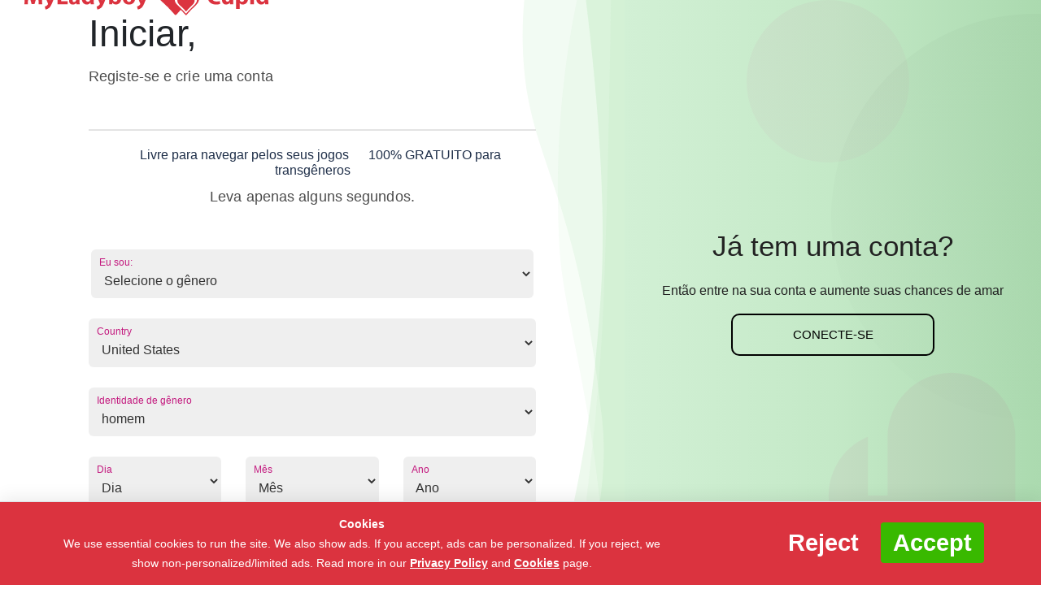

--- FILE ---
content_type: text/html; charset=utf-8
request_url: https://myladyboycupid.com/pt/account/register
body_size: 9747
content:
	<meta charset="utf-8">
	<meta name="viewport" content="width=device-width, initial-scale=1, shrink-to-fit=no">
	<title>Registre-se Grátis - My Ladyboy Cupid</title>
	<link rel="canonical" href="https://myladyboycupid.com/pt/account/register"/>
	<meta name="description" content="Junte-se a milhares de lindas ladyboys e senhores que procuram um relacionamento sério. Milhares de membros aderiram. 100% GRÁTIS">
	<meta name="copyright" content="MyLadyboyCupid.com">
	<link rel="alternate" hreflang="en" href="https://myladyboycupid.com/account/register"/>
	<link rel="alternate" hreflang="th" href="https://myladyboycupid.com/th/account/register"/>
	<link rel="alternate" hreflang="nl" href="https://myladyboycupid.com/nl/account/register"/>
	<link rel="alternate" hreflang="de" href="https://myladyboycupid.com/de/account/register"/>
	<link rel="alternate" hreflang="fr" href="https://myladyboycupid.com/fr/account/register"/>
	<link rel="alternate" hreflang="pt" href="https://myladyboycupid.com/pt/account/register"/>
	<meta property="og:title" content="Namoro para ladyboys e homens decentes | My Ladyboy Cupid">
	<meta property="og:description" content="Namoro de garotas estritamente focado em criar relacionamentos verdadeiros entre um transexual e um cavalheiro. Entrar e navegar pelas partidas é grátis | My Ladyboy Cupid">
	<meta property="og:site_name" content="myladyboycupid.com">
	<meta property="og:url" content="https://myladyboycupid.com/pt/account/register">
	<meta property="og:type" content="website">
	<meta property="og:image" content="https://myladyboycupid.com/og.jpg">
	<meta name="twitter:title" content="Quality Ladyboy Dating: Date & Meet Asian Ladyboys">
	<meta name="twitter:description" content="Join our ladyboy dating app to chat and meet Asian ladyboys for love and romance. Find your ladyboy date here!">
	<meta name="twitter:card" content="summary_large_image">
	<meta name="twitter:site" content="@MyLadyboyCupid">
	<meta name="twitter:image" content="https://myladyboycupid.com/twitter-card.jpg">
	<meta name="theme-color" content="#db333f">
	<meta name="msapplication-TileColor" content="#db333f">
	<meta name="msapplication-TileImage" content="https://dysjnzwdyx1h8.cloudfront.net/assets/images/favicons/android-icon-144x144.png">
	<meta name="msapplication-config" content="https://myladyboycupid.com/media/images/favicons/browserconfig.xml" />
	<link rel="author" href="https://myladyboycupid.com"/>
	<link rel="shortcut icon" href="https://dysjnzwdyx1h8.cloudfront.net/assets/images/favicon.ico">
	<link rel="apple-touch-icon" sizes="57x57" href="https://dysjnzwdyx1h8.cloudfront.net/assets/images/favicons/apple-icon-57x57.png">
	<link rel="apple-touch-icon" sizes="60x60" href="https://dysjnzwdyx1h8.cloudfront.net/assets/images/favicons/apple-icon-60x60.png">
	<link rel="apple-touch-icon" sizes="72x72" href="https://dysjnzwdyx1h8.cloudfront.net/assets/images/favicons/apple-icon-72x72.png">
	<link rel="apple-touch-icon" sizes="76x76" href="https://dysjnzwdyx1h8.cloudfront.net/assets/images/favicons/apple-icon-76x76.png">
	<link rel="apple-touch-icon" sizes="114x114" href="https://dysjnzwdyx1h8.cloudfront.net/assets/images/favicons/apple-icon-114x114.png">
	<link rel="apple-touch-icon" sizes="120x120" href="https://dysjnzwdyx1h8.cloudfront.net/assets/images/favicons/apple-icon-120x120.png">
	<link rel="apple-touch-icon" sizes="144x144" href="https://dysjnzwdyx1h8.cloudfront.net/assets/images/favicons/apple-icon-144x144.png">
	<link rel="apple-touch-icon" sizes="152x152" href="https://dysjnzwdyx1h8.cloudfront.net/assets/images/favicons/apple-icon-152x152.png">
	<link rel="apple-touch-icon" sizes="180x180" href="https://dysjnzwdyx1h8.cloudfront.net/assets/images/favicons/apple-icon-180x180.png">
	<link rel="icon" type="image/png" sizes="192x192"  href="https://dysjnzwdyx1h8.cloudfront.net/assets/images/favicons/android-icon-192x192.png">
	<link rel="icon" type="image/png" sizes="32x32" href="https://dysjnzwdyx1h8.cloudfront.net/assets/images/favicons/favicon-32x32.png">
	<link rel="icon" type="image/png" sizes="96x96" href="https://dysjnzwdyx1h8.cloudfront.net/assets/images/favicons/favicon-96x96.png">
	<link rel="icon" type="image/png" sizes="16x16" href="https://dysjnzwdyx1h8.cloudfront.net/assets/images/favicons/favicon-16x16.png">
	<link rel="manifest" href="https://dysjnzwdyx1h8.cloudfront.net/assets/images/manifest.json">
	    <script>
      var virpath  = 'https://myladyboycupid.com/';
      function webffo_home() {
          window.location = 'https://myladyboycupid.com/account/home/';
        }
    </script>

    	<link rel="stylesheet" href="https://myladyboycupid.com/templates/myladyboycupid/css/temp-bootstrap-migration.css?v=1" />
	<link rel="stylesheet" href="https://cdn.jsdelivr.net/npm/bootstrap@4.6.2/dist/css/bootstrap.min.css" crossorigin="anonymous">
	<script src="https://cdn.jsdelivr.net/npm/jquery@3.5.1/dist/jquery.slim.min.js" crossorigin="anonymous"></script>
	<script src="https://cdn.jsdelivr.net/npm/bootstrap@4.6.2/dist/js/bootstrap.bundle.min.js" crossorigin="anonymous" defer></script>

	<link href="https://myladyboycupid.com/templates/myladyboycupid/media/style.css?v=1.4.f" rel="stylesheet"/>
	<script src="https://myladyboycupid.com/templates/myladyboycupid/js/combined.js?v=1a"></script>
<link rel="stylesheet" href="https://dysjnzwdyx1h8.cloudfront.net/assets/css/prettyCheckable.css">
<script src="https://dysjnzwdyx1h8.cloudfront.net/assets/js/prettyCheckable.min.js"></script>

<!-- -->


<div class="to_auth_page register">
    <div class="login_page">
        <div class="header_logo">	<a id="logo-container" href="https://myladyboycupid.com/pt" class="brand-logo"><img src="https://myladyboycupid.com/files/img/logo-color.svg" style="width:300px"></a>
        </div>
        <div class="login-pagez">
			<H3>Iniciar,</h3>
			<p>Registe-se e crie uma conta</p>

            <hr class="border_hr">
            <form name="register" method="post" class="rgf margin-b-0" action enctype="multipart/form-data">
                	<h1 class="h1-reg center d-none d-sm-block"><center><svg class="icon icon-fw" style="color:#7ab317" aria-hidden="true"><use href="#bi-check-circle" xlink:href="#bi-check-circle"></use></svg>&nbsp;Livre para navegar pelos seus jogos <svg class="icon icon-fw" style="color:#7ab317" aria-hidden="true"><use href="#bi-check-circle" xlink:href="#bi-check-circle"></use></svg>&nbsp;100% GRATUITO para transgêneros</center></h1>
                <p class="center lead d-none d-sm-block">Leva apenas alguns segundos.</p>
                <div class="row r_margin mb-0">
                    <div class="col-12">
                        <div class="to_mat_input">
                            <label for="form_gender">Eu sou:</label>
							<select name="gender1" id="field_gender1" required="required">
								<option value="" selected disabled>Selecione o gênero</option>
								<option value="1"  >Homem</option>
								<option value="2"  >Transgénero</option>
							</select>
                            <div style="margin-bottom:15px" class="col-md-6 inp_form_elem d-none">
                                <label style="position:absolute;margin-top:-25px">seeking</label>
                                <div class="gender2_wrapper d-none" id="field_gender2_text">
																		                                </div>
                                <input type="hidden" value="" name="gender2" id="field_gender2">
                            </div>
                        </div>
                    </div>
                </div>
				<div class="margin-b-10 margin-b-mob d-none" style="clear:left" id="transe_dops">
					<div class="col-sm-4 col-xs-4 inp_form_elem">
						<div class="trans_wrapper">
							<input required="required" type="radio" name="transgender" value="3" data-label="Pre-op"  checked="checked">
						</div>
					</div>
					<div class="col-sm-4 col-xs-4 padding-l-0 inp_form_elem">
						<div class="trans_wrapper">
							<input type="radio" name="transgender" value="2" data-label="Non-op" >
						</div>
					</div>
					<div class="col-sm-4 col-xs-4 padding-l-0 inp_form_elem">
							<div class="trans_wrapper">
								<input type="radio" name="transgender" value="1" data-label="Post-op" >
							</div>
					</div>
				</div>
<!-- -->




						
									
			<!-- f-gender1 * -->
		
									
			<!-- f-gender2 * -->
		
												<div class="row">
				<div class="col-12">
					<div class="to_mat_input">
						<select class="form-control select margin-b-10 margin-b-mob" id="field_country" name="country"><option value="1">Philippines</option><option value="2">Thailand</option><option value="3">Canada</option><option value="4" selected="selected">United States</option><option value="5">Great Britain (UK)</option><option value="6">France</option><option value="7">Germany</option><option value="8">Italy</option><option value="9">Netherlands</option><option value="10">Spain</option><option value="11"></option><option value="12">Afghanistan</option><option value="13">Albania</option><option value="14">Algeria</option><option value="15">American Samoa</option><option value="16">Andorra</option><option value="17">Angola</option><option value="18">Anguilla</option><option value="19">Antarctica</option><option value="20">Antigua and Barbuda</option><option value="21">Argentina</option><option value="22">Armenia</option><option value="23">Aruba</option><option value="24">Australia</option><option value="25">Austria</option><option value="26">Azerbaijan</option><option value="27">Bahamas</option><option value="28">Bahrain</option><option value="29">Bangladesh</option><option value="30">Barbados</option><option value="31">Belarus</option><option value="32">Belgium</option><option value="33">Belize</option><option value="34">Benin</option><option value="35">Bermuda</option><option value="36">Bhutan</option><option value="37">Bolivia</option><option value="38">Bosnia/Herzegowina</option><option value="39">Botswana</option><option value="40">Bouvet Island</option><option value="41">Brazil</option><option value="42">British Ind. Ocean</option><option value="43">Brunei Darussalam</option><option value="44">Bulgaria</option><option value="45">Burkina Faso</option><option value="46">Bosnia and Herzegovina</option><option value="47">Burundi</option><option value="48">Cambodia</option><option value="49">Cameroon</option><option value="50">Cape Verde</option><option value="51">Cayman Islands</option><option value="52">Central African Rep.</option><option value="53">Chad</option><option value="54">Chile</option><option value="55">China</option><option value="56">Christmas Island</option><option value="57">Cocoa (Keeling) Is.</option><option value="58">Colombia</option><option value="59">Comoros</option><option value="60">Congo</option><option value="61">Cook Islands</option><option value="62">Costa Rica</option><option value="63">Cote Divoire</option><option value="64">Croatia (Hrvatska)</option><option value="65">Cuba</option><option value="66">Cyprus</option><option value="67">Czech Republic</option><option value="68">Denmark</option><option value="69">Djibouti</option><option value="70">Dominica</option><option value="71">Dominican Republic</option><option value="72">East Timor</option><option value="73">Ecuador</option><option value="74">Egypt</option><option value="75">El Salvador</option><option value="76">Equatorial Guinea</option><option value="77">Eritrea</option><option value="78">Estonia</option><option value="79">Ethiopia</option><option value="80">Falkland Islands</option><option value="81">Faroe Islands</option><option value="82">Fiji</option><option value="83">Finland</option><option value="84">Gabon</option><option value="85">Gambia</option><option value="86">Georgia</option><option value="87">Ghana</option><option value="88">Gibraltar</option><option value="89">Greece</option><option value="90">Greenland</option><option value="91">Grenada</option><option value="92">Guadeloupe</option><option value="93">Guam</option><option value="94">Guatemala</option><option value="95">Guinea</option><option value="96">Guinea-Bissau</option><option value="97">Guyana</option><option value="98">Haiti</option><option value="99">Honduras</option><option value="100">Hong Kong</option><option value="101">Hungary</option><option value="102">Iceland</option><option value="103">India</option><option value="104">Indonesia</option><option value="105">Iran</option><option value="106">Iraq</option><option value="107">Ireland</option><option value="108">Israel</option><option value="109">Jamaica</option><option value="110">Japan</option><option value="111">Jordan</option><option value="112">Kazakhstan</option><option value="113">Kenya</option><option value="114">Kiribati</option><option value="115">Korea (South)</option><option value="116">Kuwait</option><option value="117">Kyrgyzstan</option><option value="118">Lao</option><option value="119">Latvia</option><option value="120">Lebanon</option><option value="121">Lesotho</option><option value="122">Liberia</option><option value="123">Liechtenstein</option><option value="124">Lithuania</option><option value="125">Luxembourg</option><option value="126">Macau</option><option value="127">Macedonia</option><option value="128">Madagascar</option><option value="129">Malawi</option><option value="130">Malaysia</option><option value="131">Maldives</option><option value="132">Mali</option><option value="133">Malta</option><option value="134">Marshall Islands</option><option value="135">Martinique</option><option value="136">Mauritania</option><option value="137">Mauritius</option><option value="138">Mayotte</option><option value="139">Mexico</option><option value="140">Micronesia</option><option value="141">Moldova</option><option value="142">Monaco</option><option value="143">Mongolia</option><option value="144">Montserrat</option><option value="145">Morocco</option><option value="146">Mozambique</option><option value="147">Myanmar</option><option value="148">Namibia</option><option value="149">Nauru</option><option value="150">Nepal</option><option value="151">New Caledonia</option><option value="152">New Zealand (Aotearoa)</option><option value="153">Netherlands Antilles</option><option value="154">Nicaragua</option><option value="155">Niger</option><option value="156">Nigeria</option><option value="157">Niue</option><option value="158">Norfolk Island</option><option value="159">Norway</option><option value="160">Oman</option><option value="161">Pakistan</option><option value="162">Palau</option><option value="163">Panama</option><option value="164">Papua New Guinea</option><option value="165">Paraguay</option><option value="166">Peru</option><option value="167">Pitcairn</option><option value="168">Poland</option><option value="169">Portugal</option><option value="170">Puerto Rico</option><option value="171">Qatar</option><option value="172">Reunion</option><option value="173">Romania</option><option value="174">Russian Federation</option><option value="175">Rwanda</option><option value="176">Saint Lucia</option><option value="177">Samoa</option><option value="178">San Marino</option><option value="179">Saudi Arabia</option><option value="180">Senegal</option><option value="181">Seychelles</option><option value="182">Sierra Leone</option><option value="183">Singapore</option><option value="184">Slovakia</option><option value="185">Slovenia</option><option value="186">Slovak Republic</option><option value="187">Solomon Islands</option><option value="188">Somalia</option><option value="189">South Africa</option><option value="190">Sri Lanka</option><option value="191">St. Helena</option><option value="192">Sudan</option><option value="193">Suriname</option><option value="194">Swaziland</option><option value="195">Sweden</option><option value="196">Switzerland</option><option value="197">Syria</option><option value="198">Taiwan</option><option value="199">Tajikistan</option><option value="200">Tanzania</option><option value="201">Togo</option><option value="202">Tokelau</option><option value="203">Tonga</option><option value="204">Trinidad and Tobago</option><option value="205">Tunisia</option><option value="206">Turkey</option><option value="207">Turkmenistan</option><option value="208">Tuvalu</option><option value="209">Uganda</option><option value="210">Ukraine</option><option value="211">United Arab Emirates</option><option value="212">Uruguay</option><option value="213">Uzbekistan</option><option value="214">Vanuatu</option><option value="215">Vatican</option><option value="216">Venezuela</option><option value="217">Viet Nam</option><option value="218">Virgin Islands</option><option value="219">Western Sahara</option><option value="220">Yeman</option><option value="221">Yugoslavia</option><option value="222">Zaire</option><option value="223">Zambia</option><option value="224">Zimbabwe</option></select>
						<label class="control-label">Country</label>
					</div>
				</div>
			</div>
			
			<!-- f-country * -->
		
						<div class="row">
				<div class="col-12">
					<div class="to_mat_input">
						<select class="form-control select margin-b-10 margin-b-mob" id="field_genderidentity" name="genderidentity"><option value="1">homem</option><option value="2">Mulher</option><option value="3">mulher trans</option><option value="4">homem trans</option><option value="5">não binário</option><option value="6">Genderqueer</option><option value="7">gênero fluido</option><option value="8">Outro</option></select>
						<label class="control-label">Identidade de gênero</label>
					</div>
				</div>
			</div>
									
			<!-- f-genderidentity * -->
		
									<div class="row">
				<div class="col-4">
					<div class="to_mat_input">
						<select class="form-control select" name="age_day" required="required"><option value="">Dia</option><option value="1">1</option><option value="2">2</option><option value="3">3</option><option value="4">4</option><option value="5">5</option><option value="6">6</option><option value="7">7</option><option value="8">8</option><option value="9">9</option><option value="10">10</option><option value="11">11</option><option value="12">12</option><option value="13">13</option><option value="14">14</option><option value="15">15</option><option value="16">16</option><option value="17">17</option><option value="18">18</option><option value="19">19</option><option value="20">20</option><option value="21">21</option><option value="22">22</option><option value="23">23</option><option value="24">24</option><option value="25">25</option><option value="26">26</option><option value="27">27</option><option value="28">28</option><option value="29">29</option><option value="30">30</option><option value="31">31</option></select>
						<label for="age_day">Dia</label>
					</div>
				</div>
				<div class="col-4">
					<div class="to_mat_input">
						<select class="form-control select" name="age_month" required="required"><option value="">Mês</option><option value="1">Janeiro</option><option value="2">Fevereiro</option><option value="3">Março</option><option value="4">Abril</option><option value="5">Maio</option><option value="6">Junho</option><option value="7">Julho</option><option value="8">Agosto</option><option value="9">Setembro</option><option value="10">Outubro</option><option value="11">Novembro</option><option value="12">Dezembro</option></select>
						<label for="age_month">Mês</label>
					</div>
				</div>
				<div class="col-4">
					<div class="to_mat_input">
						<select class="form-control select" name="age_year" required="required"><option value="">Ano</option><option value="2008">2008</option><option value="2007">2007</option><option value="2006">2006</option><option value="2005">2005</option><option value="2004">2004</option><option value="2003">2003</option><option value="2002">2002</option><option value="2001">2001</option><option value="2000">2000</option><option value="1999">1999</option><option value="1998">1998</option><option value="1997">1997</option><option value="1996">1996</option><option value="1995">1995</option><option value="1994">1994</option><option value="1993">1993</option><option value="1992">1992</option><option value="1991">1991</option><option value="1990">1990</option><option value="1989">1989</option><option value="1988">1988</option><option value="1987">1987</option><option value="1986">1986</option><option value="1985">1985</option><option value="1984">1984</option><option value="1983">1983</option><option value="1982">1982</option><option value="1981">1981</option><option value="1980">1980</option><option value="1979">1979</option><option value="1978">1978</option><option value="1977">1977</option><option value="1976">1976</option><option value="1975">1975</option><option value="1974">1974</option><option value="1973">1973</option><option value="1972">1972</option><option value="1971">1971</option><option value="1970">1970</option><option value="1969">1969</option><option value="1968">1968</option><option value="1967">1967</option><option value="1966">1966</option><option value="1965">1965</option><option value="1964">1964</option><option value="1963">1963</option><option value="1962">1962</option><option value="1961">1961</option><option value="1960">1960</option><option value="1959">1959</option><option value="1958">1958</option><option value="1957">1957</option><option value="1956">1956</option><option value="1955">1955</option><option value="1954">1954</option><option value="1953">1953</option><option value="1952">1952</option><option value="1951">1951</option><option value="1950">1950</option><option value="1949">1949</option><option value="1948">1948</option><option value="1947">1947</option><option value="1946">1946</option><option value="1945">1945</option><option value="1944">1944</option><option value="1943">1943</option><option value="1942">1942</option><option value="1941">1941</option><option value="1940">1940</option><option value="1939">1939</option><option value="1938">1938</option><option value="1937">1937</option><option value="1936">1936</option></select>
						<label for="age_year">Ano</label>
					</div>
  				</div>
  			</div>
						
			<!-- f-age * -->
		
									
			<!-- f-transgender * -->
						

<div class="row">
    <div class="col-xl-6 col-12">
        <div class="to_mat_input">
            <input required="required" type="text" minlength="4" class="form-control margin-b-10 margin-b-mob"
            id="field_username" placeholder="Username" onblur="availUsername(this.value)"
            name="username" value="" maxlength="24" size="32">
            <label class="col-form-label">Nome de usuário</label>
            <div id="feedback_username"></div>
        </div>
    </div>
    <div class="col-xl-6 col-12">
        <div class="to_mat_input">
            <input onblur="availEmail(this.value)" required="required" type="email"
            class="form-control margin-b-10 margin-b-mob" id="field_email" placeholder="Email"
            name="email" value="" size="40" maxlength="64">
            <label class="col-form-label">E-mail</label>
            <div id="feedback_email"></div>
        </div>
    </div>
    <div class="col-xl-6 col-12">
        <div class="to_mat_input">
            <input required="required" minlength="4" onblur="checkFieldPass(this)"
            type="password" class="form-control margin-b-10 margin-b-mob" id="field_password2"
            placeholder="Password" name="password" value=""
            size="20" maxlength="32">
            <label class="col-form-label">Senha</label>
        </div>
    </div>
</div>

<!-- -->




<!-- -->

<div class="clear"></div>
<div class="form-group">
    <div id="tosbox" class="col-md-12">
        <input type="checkbox" value="1" name="tos"> <small>Eu li e aceito  <a href="https://myladyboycupid.com/pt/tos">Termos de serviço</a>, <a href="https://myladyboycupid.com/pt/privacy">Política de Privacidade</a> e <a href="https://myladyboycupid.com/pt/cookies">Cookies</a></small>
    </div>
</div>
<div class="col-md-12">
    <div class="text-center margin-t-10">
        <input type="hidden" name="isregister" value="1">
        <input type="hidden" id="lat" name="lat" value="">
        <input type="hidden" id="lon" name="lon" value="">
        <input type="hidden" id="ctr" name="ctr" value="">
        <input type="hidden" id="cityhidden" name="cityhidden" value="">
        <input class="join_btn t-join rider btn-success margin-t-15" style="text-align:center" name="submit" value="Registe-se e crie uma conta" type="submit">
        <br>
        <p class="small margin-b-0 d-none">Ao registar-se concorda com os nossos <a href="https://myladyboycupid.com/tos">Termos de serviço</a>,<a href="https://myladyboycupid.com/privacy"}">Política de Privacidade</a> e <a href="https://myladyboycupid.com/pt/cookies ">Cookies</a></p>
	</div>
	<div class="clear "></div>
</form>
		<p class="muted center d-none d-sm-block margin-t-25 ">Se você tiver qualquer problema durante o registro, entre em<a href="/pt/contactus">contato</a>com nosso suporte. Teremos prazer em ajudar!</p>
					</div>
		<svg width="742px" height="135px" viewBox="0 0 742 135" version="1.1" xmlns="http://www.w3.org/2000/svg" preserveAspectRatio="none"><path d="M0,18.1943359 C0,18.1943359 33.731258,1.47290595 88.7734375,0.0931329845 C219.81339,-3.19171847 250.381265,81.3678781 463.388672,103.315789 C574.953531,114.811237 741.039062,66.8974609 741.039062,66.8974609 L741.039062,134 L0,133.714227 L0,18.1943359 Z" id="Rectangle-2" fill="#dcf3dd" opacity="0.53177472" style="mix-blend-mode: multiply;"></path><path d="M0,98.1572266 C0,98.1572266 104.257812,78.1484375 186.296875,78.1484375 C268.335938,78.1484375 310.78125,115.222656 369,104.40625 C534.365804,73.6830944 552.410156,15.5898438 625.519531,7.62890625 C698.628906,-0.33203125 741.039062,42.75 741.039062,42.75 L741.039062,134 L0,134.166016 L0,98.1572266 Z" id="Rectangle-4" fill="#dcf3dd" opacity="0.37004431" style="mix-blend-mode: multiply;"></path> <path d="M0,45 C0,45 62.1359299,107.911868 208.148437,109.703125 C354.160945,111.494382 436.994353,57.1871807 491.703125,51.9257812 C644.628906,37.21875 741.039062,109.703125 741.039062,109.703125 L741.039062,134 L0,134 L0,45 Z" id="Rectangle-5" fill="#dcf3dd" opacity="0.231809701" style="mix-blend-mode: multiply;"></path> <path d="M0.288085938,112.378906 C0.288085938,112.378906 81.0614612,76.8789372 194.78125,75.40625 C308.501039,73.9335628 337.203138,98.34218 458.777344,106.441406 C580.35155,114.540633 741,116.601562 741,116.601562 L741.039062,134 L0,132.889648 L0.288085938,112.378906 Z" id="Rectangle-6" fill="#dcf3dd" opacity="0.209188433" style="mix-blend-mode: multiply;"></path></svg>
		</div>
	</div>		
	<div class="login_aside d-none d-sm-block ">
		<svg xmlns="http://www.w3.org/2000/svg" viewBox="0 0 24 24" width="24" height="24"><path d="M2.821 12.794a6.5 6.5 0 0 1 7.413-10.24h-.002L5.99 6.798l1.414 1.414 4.242-4.242a6.5 6.5 0 0 1 9.193 9.192L12 22l-9.192-9.192.013-.014z" fill="currentColor"></path></svg>
		<div class="to_auth_circle-2 "></div>
		<div class="to_auth_circle-3 "></div>
		<div class="login_aside_innr ">
			<h2>Já tem uma conta?</h2>
			<p class="margin-b-15 ">Então entre na sua conta e aumente suas chances de amar</p>
			<a href="https://myladyboycupid.com/pt/account/login " data-ajax="https://myladyboycupid.com/pt/account/login" class="btn "><span>Conecte-se</span></a>
		</div>
	</div>
</div>
	










<div class="clear"></div>
<script> 
/*	var placeSearch, autocomplete;
	var componentForm = {
	  locality: 'long_name',
	  administrative_area_level_1: 'short_name',
	  country: 'short_name'
	}; */
	$('input[type="radio"]').each(function(){
		$(this).prettyCheckable();
	});
  $(document).ready(function(){
	$('#field_gender1').change(function(){
	  $selectedval = $('#field_gender1 option:selected').val();

	  if($selectedval == "1") {
		$('#field_gender2').val(1);
		$('#field_gender2_text').text('Um transexual');
		$("#transe_dops").slideUp(100);
	  }else if($selectedval == "2")  {
		$('#field_gender2').val(2);
		$('#field_gender2_text').text('A Man');
		$("#transe_dops").slideDown(200);
	  }else{
		$('#field_gender2').val(0);
		$('#field_gender2_text').text('');	  
		$("#transe_dops").slideUp(100);
	  }
	  if($selectedval!=''){
		  $('#field_gender1').removeClass("true").removeClass("false").addClass("true");
	  }
	});
	$('select[name="age_day"], select[name="age_month"], select[name="age_year"]').change(function(){
	  $selectedval = $(this).val();
	  if($selectedval==''){
		  $(this).removeClass("true").removeClass("false").addClass("false");
	  }else{
		  $(this).removeClass("true").removeClass("false").addClass("true");
	  }	
	});
	$('select[name="age_day"], select[name="age_month"], select[name="age_year"], #field_gender1').blur(function(){
	  $selectedval = $(this).val();
	  if($selectedval==''){
		  $(this).removeClass("true").removeClass("false").addClass("false");
	  }else{
		  $(this).removeClass("true").removeClass("false").addClass("true");
	  }	
	});
	$('#registration_members a').click(function(){
	  return false;
	});
	$("#field_gender1").change(); 
});
/*	function initAutocomplete() {
	  autocomplete = new google.maps.places.Autocomplete((document.getElementById('field_city')),{ types: ['(cities)']});
	  autocomplete.addListener('place_changed', fillInAddress);
	}
	function fillInAddress() {
	  var place = autocomplete.getPlace();
	  $('#lat').val(place.geometry.location.G);
	  $('#lon').val(place.geometry.location.K);
	  $('#ctr').val(place.address_components[place.address_components.length - 1].short_name);
	  $('#cityhidden').val(place.address_components[place.address_components.length - 3].short_name);
	} */
	function checkField(field) {
		if($(field).val() == "") {
			$(field).addClass('false');
			return false;
		}
		$(field).removeClass('false').addClass('true');
	}
	function checkFieldPass(field) {
		if($(field).val() == "") {
		  $(field).addClass('false');
		  return false;
		}
		if($("#field_password2").val()!=$("#field_password_confirm").val()){
			$("#field_password2").removeClass('false').removeClass('true').addClass('false');
			$("#field_password_confirm").removeClass('false').removeClass('true').addClass('false');
			return false;
		}else{
			$("#field_password2").removeClass('false').removeClass('true').addClass('true');
			$("#field_password_confirm").removeClass('false').removeClass('true').addClass('true');		
		}
		$(field).removeClass('false').addClass('true');
	}
	function toggleProfileFields(type_id){
		$("div.profile_type").hide();
		if ( type_id ){
			$("#profile_type_" + type_id).show();
		}
	}
/*	function setAutoComplete(val,country) {
		$('#field_city').val(val);
		$('#ctr').val(country);
		$('#autosuggest').fadeOut(500);
	}
  $(window).load(function() {
  	toggleProfileFields('1');
  	initAutocomplete();
  }); */
  function availUsername(name) {
    if(name.length < 4) { return false; }
    $.get(virpath+'services/checkavailable',{ username : name , birthyear: $("select[name=age_year]").val() },function(data){
      result = jQuery.parseJSON(data);
      $('#feedback_username').parent().parent().toggleClass('has-error',!result.success);
      if(result.success) {
        $('#feedback_username').html("");
      }
      else {
        $('#feedback_username').html("").append($('<div id="username_alert" style="padding:5px;margin-bottom:5px;clear:both" class="alert alert-danger">'+result.message+'</div>'));
        if(typeof(result.suggestions) != "undefined") {
          $suggestions = $('<div class="username_sug well well-sm">Username suggestions:</div>');
          $(result.suggestions).each(function(i,v) {
           $suggestions.append($('<a onclick="return setUsernameSuggestion(\''+v+'\')" href="#">&bullet; '+v+'</a>'));
          });
          $('#feedback_username').append($suggestions);
        }
      }
    });
  }
  function setUsernameSuggestion(s) {
    $('.rgf #field_username').val(s);
    setTimeout(function() { availUsername(s) } , 100);
    return false;
  }
  function availEmail(name) {
    if(name.length < 4) { return false; }
    $.get(virpath+'services/checkavailable',{ email : name },function(data){
      result = jQuery.parseJSON(data);
      $('#feedback_email').parent().parent().toggleClass('has-error',!result.success);
      if(result.success) {
        $('#feedback_email').html("");
      }
      else {
        $('#feedback_email').html("").append($('<div style="clear:both" class="alert alert-danger">'+result.message+'</div>'));
      }
    });
  }
</script>
<style>
  .username_sug a {
    display:block;
  }
</style>
</div>
<style>
#tosbox input[type=checkbox] 
{
transform: scale(1.5);
margin:4px 5px 0
}
</style>
<div class="d-none"><div class="d-none d-sm-block">
<div class="nhfooter bottom-menu bottom-menu-inverse">
<div class="container">
<div class="row justify-content-start">
<div class="col-12 col-md-6 col-lg-3 nhborders">
<h4>Quem somos</h4>
<ul class="list-unstyled mb-0">
<li><svg class="icon" aria-hidden="true"><use href="#bi-dash" xlink:href="#bi-dash"></use></svg><a href="https://myladyboycupid.com/pt/aboutus">Sobre nós</a></li>
<li><svg class="icon" aria-hidden="true"><use href="#bi-dash" xlink:href="#bi-dash"></use></svg><a href="https://myladyboycupid.com/pt/how-we-work">Como funciona o namoro de ladyboy</a></li>
<li><svg class="icon" aria-hidden="true"><use href="#bi-dash" xlink:href="#bi-dash"></use></svg><a href="https://myladyboycupid.com/blog/pt/">Blogs</a></li>
<li><svg class="icon" aria-hidden="true"><use href="#bi-dash" xlink:href="#bi-dash"></use></svg><a href="https://myladyboycupid.com/success-stories">Success stories</a></li>
<li><svg class="icon" aria-hidden="true"><use href="#bi-dash" xlink:href="#bi-dash"></use></svg><a href="https://myladyboycupid.com/pt/community-guidelines">Diretrizes da comunidade</a></li>
<li><svg class="icon" aria-hidden="true"><use href="#bi-dash" xlink:href="#bi-dash"></use></svg><a href="https://myladyboycupid.com/pt/cookies">Biscoitos</a></li>
<li><svg class="icon" aria-hidden="true"><use href="#bi-dash" xlink:href="#bi-dash"></use></svg><a href="https://myladyboycupid.com/pt/privacy">Privacidade</a></li>
<li><svg class="icon" aria-hidden="true"><use href="#bi-dash" xlink:href="#bi-dash"></use></svg><a href="https://myladyboycupid.com/pt/tos">Termos de serviço</a></li>
<li><svg class="icon" aria-hidden="true"><use href="#bi-dash" xlink:href="#bi-dash"></use></svg><a href="https://myladyboycupid.com/pt/safety">Dicas de segurança para encontros</a></li>
<li><svg class="icon" aria-hidden="true"><use href="#bi-dash" xlink:href="#bi-dash"></use></svg><a href="https://myladyboycupid.com/pt/membership">Filiação</a></li>
<li><svg class="icon" aria-hidden="true"><use href="#bi-dash" xlink:href="#bi-dash"></use></svg><a href="https://myladyboycupid.com/customerservice">Ajuda e contato</a></li>
</ul>
</div>
<div class="col-12 col-md-6 col-lg-3 nhbordersr">
<h4>Namoro por país</h4>
<ul class="list-unstyled mb-0">
<li><svg class="icon" aria-hidden="true"><use href="#bi-chevron-right" xlink:href="#bi-chevron-right"></use></svg><a href="https://myladyboycupid.com/ladyboy-dating-australia">Austrália</a></li>
<li><svg class="icon" aria-hidden="true"><use href="#bi-chevron-right" xlink:href="#bi-chevron-right"></use></svg><a href="https://myladyboycupid.com/ladyboy-dating-england">Inglaterra</a></li>
<li><svg class="icon" aria-hidden="true"><use href="#bi-chevron-right" xlink:href="#bi-chevron-right"></use></svg><a href="https://myladyboycupid.com/ladyboy-dating-netherlands">Holanda</a></li>
<li><svg class="icon" aria-hidden="true"><use href="#bi-chevron-right" xlink:href="#bi-chevron-right"></use></svg><a href="https://myladyboycupid.com/pt/ladyboy-dating-philippines">Filipinas</a></li>
<li><svg class="icon" aria-hidden="true"><use href="#bi-chevron-right" xlink:href="#bi-chevron-right"></use></svg><a href="https://myladyboycupid.com/pt/ladyboy-dating-thailand">Tailândia</a></li>
<li><svg class="icon" aria-hidden="true"><use href="#bi-chevron-right" xlink:href="#bi-chevron-right"></use></svg><a href="https://myladyboycupid.com/ladyboy-dating-united-states">Estados Unidos</a></li>
<li><svg class="icon" aria-hidden="true"><use href="#bi-chevron-right" xlink:href="#bi-chevron-right"></use></svg><a href="https://myladyboycupid.com/ladyboy-dating-in-united-kingdom">Reino Unido</a></li>
<li><svg class="icon" aria-hidden="true"><use href="#bi-chevron-right" xlink:href="#bi-chevron-right"></use></svg><a href="https://myladyboycupid.com/ladyboy-dating-in-canada">Canadá</a></li>
<li><svg class="icon" aria-hidden="true"><use href="#bi-chevron-right" xlink:href="#bi-chevron-right"></use></svg><a href="https://myladyboycupid.com/pt/ladyboy-dating-germany">Alemanha</a></li>
<li><svg class="icon" aria-hidden="true"><use href="#bi-chevron-right" xlink:href="#bi-chevron-right"></use></svg><a href="https://myladyboycupid.com/ladyboy-dating-in-indonesia">Indonésia</a></li>
<li><svg class="icon" aria-hidden="true"><use href="#bi-chevron-right" xlink:href="#bi-chevron-right"></use></svg><a href="https://myladyboycupid.com/ladyboy-dating-in-malaysia">Malásia</a></li>
<li><svg class="icon" aria-hidden="true"><use href="#bi-chevron-right" xlink:href="#bi-chevron-right"></use></svg><a href="https://myladyboycupid.com/ladyboy-dating-in-sweden">Suécia</a></li>
</ul>
</div>
<div class="col-12 col-md-6 col-lg-3 nhbordersr">
<h4>Em geral</h4>
<ul class="list-unstyled mb-0">
<li><svg class="icon" aria-hidden="true"><use href="#bi-chevron-right" xlink:href="#bi-chevron-right"></use></svg><a href="https://myladyboycupid.com/pt/asian-ladyboys">Asian Ladyboys</a></li>
<li><svg class="icon" aria-hidden="true"><use href="#bi-chevron-right" xlink:href="#bi-chevron-right"></use></svg><a href="https://myladyboycupid.com/pt/dating-ladyboys">Namoro Ladyboys</a></li>
<li><svg class="icon" aria-hidden="true"><use href="#bi-chevron-right" xlink:href="#bi-chevron-right"></use></svg><a href="https://myladyboycupid.com/pt/local-ladyboy-dating">Namoro Local</a></li>
<li><svg class="icon" aria-hidden="true"><use href="#bi-chevron-right" xlink:href="#bi-chevron-right"></use></svg><a href="https://myladyboycupid.com/pt/meet-ladyboys">Conheça Ladyboys</a></li>
<li><svg class="icon" aria-hidden="true"><use href="#bi-chevron-right" xlink:href="#bi-chevron-right"></use></svg><a href="https://myladyboycupid.com/pt/ladyboys">Ladyboys</a></li>
<li><svg class="icon" aria-hidden="true"><use href="#bi-chevron-right" xlink:href="#bi-chevron-right"></use></svg><a href="https://myladyboycupid.com/pt/transpinay">TransPinay</a></li>
<li><svg class="icon" aria-hidden="true"><use href="#bi-chevron-right" xlink:href="#bi-chevron-right"></use></svg><a href="https://myladyboycupid.com/pt/thai-ladyboys">Thai Ladyboys</a></li>
<li><svg class="icon" aria-hidden="true"><use href="#bi-chevron-right" xlink:href="#bi-chevron-right"></use></svg><a href="https://myladyboycupid.com/pt/ladyboy-chat">Ladyboy Chat</a></li>
</ul>
</div>
<div class="col-12 col-md-6 col-lg-3 nhborders">
<h4>Siga-nos no:</h4>
<ul class="list-unstyled mb-3">
<li><a href="https://www.facebook.com/myladyboycupid" target="_blank" rel="nofollow noopener noreferrer"><svg class="icon" aria-hidden="true"><use href="#facebook-round" xlink:href="#facebook-round"></use></svg> Facebook</a></li>
<li><a href="https://twitter.com/MyLadyboyCupid" target="_blank" rel="nofollow noopener noreferrer"><svg class="icon" aria-hidden="true"><use href="#twitter" xlink:href="#twitter"></use></svg> Twitter</a></li>
<li><a href="https://www.instagram.com/myladyboycupid_com/" target="_blank" rel="nofollow noopener noreferrer"><svg class="icon" aria-hidden="true"><use href="#instagram" xlink:href="#instagram"></use></svg> Instagram</a></li>
<li><a href="https://pinterest.com/myladyboycupid/" target="_blank" rel="nofollow noopener noreferrer"><svg class="icon" aria-hidden="true"><use href="#bi-pinterest" xlink:href="#bi-pinterest"></use></svg> Pinterest</a></li>
<li><a href="https://www.youtube.com/c/Myladyboycupid_com" target="_blank" rel="nofollow noopener noreferrer"><svg class="icon" aria-hidden="true"><use href="#bi-youtube" xlink:href="#bi-youtube"></use></svg> Youtube</a></li>
</ul>
<h4>Externo</h4>
<ul class="list-unstyled mb-0">
<li><a href="https://mytransgendercupid.com" target="_blank" rel="noopener noreferrer">Namoro Transgênero</a></li>
</ul>
</div>
</div>
</div>
</div>
</div>

<script>
const htmlEl = document.getElementsByTagName('html')[0];
const currentTheme = localStorage.getItem('theme') ? localStorage.getItem('theme') : null;
if (currentTheme) { htmlEl.dataset.theme = currentTheme; }
const toggleTheme = (theme) => { htmlEl.dataset.theme = theme; localStorage.setItem('theme', theme); };
</script>


<a href="#0" id="back-to-top" aria-label="Back to top"><svg class="icon icon-chevron-up" aria-hidden="true"><use href="#bi-chevron-right" xlink:href="#bi-chevron-right"></use></svg></a>

</div>
</div>

<div class="sb-slidebar sb-right d-block d-md-none">
<div class="sb-header d-flex align-items-center justify-content-between px-3">
<button type="button" class="sb-toggle-right sb-close btn btn-link p-0">
<span class="fas fa-times fa-lg" aria-hidden="true"></span>
</button>
<h4 class="mb-0 text-center flex-grow-1 text-white">
<strong>My <span class="ci_color">Ladyboy</span> Cupid</strong>
</h4>
</div>

<h3 class="sb-head">Conta</h3>
<ul>
<li><a href="https://myladyboycupid.com/pt/account/login"><span class="fas fa-sign-in-alt fa-lg margin-r-5" aria-hidden="true"></span> Entrar</a></li>
<li><a href="https://myladyboycupid.com/pt/account/register"><span class="fas fa-plus-circle fa-lg margin-r-5" aria-hidden="true"></span> Entrar </a></li>
</ul>
<h3 class="sb-head">Quem somos</h3>
<ul>
<li><a href="https://myladyboycupid.com/pt/aboutus"><span class="fas fa-minus fa-lg margin-r-5" aria-hidden="true"></span> Quem somos</a></li>
<li><a href="https://myladyboycupid.com/pt/contactus"><span class="fas fa-minus fa-lg margin-r-5" aria-hidden="true"></span> Fale Conosco</a></li>
<li><a href="https://myladyboycupid.com/customerservice"><span class="fas fa-minus fa-lg margin-r-5" aria-hidden="true"></span> Ajuda e contato</a></li>
<li><a href="https://myladyboycupid.com/privacy"><span class="fas fa-minus fa-lg margin-r-5" aria-hidden="true"></span> Privacidade</a></li>
<li><a href="https://myladyboycupid.com/tos"><span class="fas fa-minus fa-lg margin-r-5" aria-hidden="true"></span> Termos de serviço</a></li>
<li><a href="/blog/pt/"><span class="fas fa-minus fa-lg margin-r-5" aria-hidden="true"></span> Blogs</a></li>
</ul>
</div>


<script async src="https://www.googletagmanager.com/gtag/js?id=G-8ZNN2HWRTC"></script>
<script>
window.dataLayer = window.dataLayer || [];
function gtag(){dataLayer.push(arguments);}
gtag('js', new Date());
gtag('config', 'G-8ZNN2HWRTC');
</script>



</div>
</body>
</html>
</div><script defer src="https://static.cloudflareinsights.com/beacon.min.js/vcd15cbe7772f49c399c6a5babf22c1241717689176015" integrity="sha512-ZpsOmlRQV6y907TI0dKBHq9Md29nnaEIPlkf84rnaERnq6zvWvPUqr2ft8M1aS28oN72PdrCzSjY4U6VaAw1EQ==" data-cf-beacon='{"version":"2024.11.0","token":"0568bbf801d44033a01914baab087e41","r":1,"server_timing":{"name":{"cfCacheStatus":true,"cfEdge":true,"cfExtPri":true,"cfL4":true,"cfOrigin":true,"cfSpeedBrain":true},"location_startswith":null}}' crossorigin="anonymous"></script>


--- FILE ---
content_type: text/css
request_url: https://myladyboycupid.com/templates/myladyboycupid/css/temp-bootstrap-migration.css?v=1
body_size: -425
content:
.btn-primary, .btn-default {color:#fff;background-color:#db333f}
body {padding-top: 0!important}
.wrapper {min-height:auto!important; height: auto!important; overflow: hidden!important; width: inherit!important; z-index: 1;}
#legal .nav > li > a {
  position: relative;
  display: block;
  padding: 10px 15px;
}

  #join {
    width: 100%; /* Full width */
    
  }
  
 .zucht {color:#fff}

--- FILE ---
content_type: text/css
request_url: https://myladyboycupid.com/templates/myladyboycupid/media/style.css?v=1.4.f
body_size: 36873
content:
body{font-family:"Open Sans",Helvetica,Arial,sans-serif;font-size:16px;line-height:1.72222;color:#1f2f49;background-color:#fff}
.navbar{font-size:14px;min-height:59px;border:none}
a{text-decoration:none;transition:.25s}
a:focus,a:hover{text-decoration:none}
.navbar-nav>li>.dropdown-menu{min-width:100%;border-radius:4px}
.dropdown-menu{border:none;display:block;opacity:0;padding:0;visibility:hidden;box-shadow:none;transition:.25s}
.navbar-inverse .navbar-nav > .open > a,.navbar-inverse .navbar-nav > .open > a:focus,.navbar-inverse .navbar-nav > .open > a:hover{background:none}
.open>.dropdown-menu{opacity:1;visibility:visible}
.navbar-inverse .navbar-nav>.dropdown>a .caret{border-top-color:#de86af;border-bottom-color:#de86af}
.navbar-inverse .navbar-nav>.open>.dropdown-arrow{border-top-color:#db333f;border-bottom-color:#db333f}
.navbar-inverse .navbar-nav>.open>.dropdown-menu{background-color:#f6f6f6;border:1px solid rgba(0,0,0,0.15);padding:3px 4px;right:10px;min-width:300px;margin-top:10px}
.navbar-inverse .navbar-nav>.open>.dropdown-menu>li>a:hover,.navbar-inverse .navbar-nav>.open>.dropdown-menu>li>a:focus{color:#AE2B1A;text-decoration:underline;background:none}
.navbar-inverse .navbar-nav>.open>.dropdown-menu>li>a{color:#db333f;height:40px;line-height:30px;border-radius:4px;padding:6px 9px;margin-left:10px}
.up_menu>li>a:hover{background-color:none;color:#fff}
.pmenu_name a {color: #333 !important;font-size: 18px !important;font-size: 1.8rem !important;font-weight: 700 !important;margin-top: 20px !important;padding:2px 6px !important;border-bottom:1px solid #dedede}
.up_menu a {color:#fff !important}
.dropdown-menu li>a{text-decoration:none;transition:background-color .25s;line-height:1.43;align-items:center;margin-bottom:1rem}
@media (min-width:768px) {
.navbar-toggle{display:none}
}
.navbar-toggle{border:none;color:#db333f;height:53px}
.navbar-inverse .navbar-nav>li>a{color:#fff}
.navbar-nav>li>a{font-size:14px;padding:10px 5px;line-height:23px;font-weight:700}
@media (min-width: 1100px) {
.navbar-nav>li>a {padding:10px 15px}
}
.btn-group>.btn,.btn-group>.dropdown-menu,.btn-group>.popover{font-weight:400}
.btn{border:none;font-size:14px;font-weight:400;line-height:1.4;border-radius:4px;padding:10px 15px;-webkit-font-smoothing:subpixel-antialiased;-webkit-transition:border .25s linear,color .25s linear,background-color .25s linear;transition:border .25s linear,color .25s linear,background-color .25s linear}
.btn:hover,.btn:focus{outline:none;color:#fff}
.btn:active,.btn.active{outline:none;-webkit-box-shadow:none;box-shadow:none}
.btn-block{white-space:normal}
.btn-primary, .btn-default {color:#fff;background-color:#db333f}
.btn-default:hover,.btn-default.hover,.btn-default:focus,.btn-default:active,.btn-default.active,.open .dropdown-toggle.btn-default{color:#fff;background-color:#AE2B1A;border-color:#AE2B1A}
.btn-default:active,.btn-default.active,.open .dropdown-toggle.btn-default{background:#AE2B1A;border-color:#AE2B1A}
.btn-group>.btn+.btn{margin-left:0}
.btn-success{color:#fff;background:#39b900}
.btn-success:hover,.btn-success.hover,.btn-success:focus,.btn-success:active,.btn-success.active,.open .dropdown-toggle.btn-success{color:#fff;background-color:#257900;border-color:#257900}
.btn-success:active,.btn-success.active,.open .dropdown-toggle.btn-success{background:#2f5294;border-color:#2f5294}
.btn-primary:hover,.btn-primary.hover,.btn-primary:focus,.btn-primary:active,.btn-primary.active,.open .dropdown-toggle.btn-primary{color:#fff;background-color:#AE2B1A!important;border-color:#AE2B1A}
.btn-primary:active,.btn-primary.active,.open .dropdown-toggle.btn-primary{background:#AE2B1A;border-color:#AE2B1A} 
.btn-inverse{color:#fff}
.btn-info{color:#fff;background-color:#ffa8d0}
.btn-info:hover,.btn-info.hover,.btn-info:focus,.btn-info:active,.btn-info.active,.open .dropdown-toggle.btn-info{color:#fff;background-color:#ffb9d9;border-color:#ffb9d9}
.btn-info:active,.btn-info.active,.open .dropdown-toggle.btn-info{background:#d98fb1;border-color:#d98fb1}
.bottom-menu-inverse{background-color:#db333f}
.bottom-menu{color:#fff;padding:39px 0 42px}
small,.small{font-size:83%;line-height:2.067}
label{font-weight:400;font-size:14px;line-height:2.4}
.progress-bar{background:#d01d49;line-height:12px;-webkit-box-shadow:none;box-shadow:none;height:4px}
.progress .determinate {background-color:#2196F3}
.progress .determinate{position:absolute;top:0;left:0;bottom:0;background-color:#db333f;-webkit-transition:width .3s linear;transition:width .3s linear}
.progress{position:relative;height:4px;display:block;width:100%;background-color:#f5f7fa;border-radius:2px;margin:.5rem 0 1rem;overflow:hidden}
.dt_user_prof_complt{border:1px solid #eee;padding:15px;border-radius:5px;margin-bottom:10px}
.dt_user_prof_complt h5{font-weight:500;margin:0;font-size:15px;justify-content:space-between}
.valign-wrapper{display:-webkit-box;display:-webkit-flex;display:-ms-flexbox;display:flex;-webkit-box-align:center;-webkit-align-items:center;-ms-flex-align:center;align-items:center}
.dt_user_prof_complt h5 span{font-size:12px}
.dt_user_prof_complt h5{font-weight:500;margin:0;font-size:15px;justify-content:space-between}
#section_top p {margin-bottom:5px}
.tooltip.right .tooltip-arrow{border-right-color:#db333f;border-width:9px 9px 9px 0;margin-top:-9px;left:-3px}
.tooltip.bottom{padding-top:8px}
.tooltip-inner{background-color:#db333f;line-height:1.286;padding:12px;text-align:center;font-weight:700;width:120px;border-radius:6px}
.paragraph,p{margin-bottom:30px}
.pattern,body.login_1{background:#fff}
.rating_audio{height:50px}
.clear{clear:both}
.webffo-inner{margin:0 80px}
.webffo-inner-new{margin:0 65px}
.page_container{margin-bottom:30px;margin-top:30px;padding-bottom:15px;padding-top:15px}
.round{border-radius:5px}
a{color:#db333f}
a:focus,a:hover{color:#AE2B1A}
.ustatus{font-weight:700;text-transform:lowercase}
.bevelbottom{border-bottom:1px solid #fff}
.row-full{width:100%;overflow-x:hidden}
.webffo-col-1{width:8.333%}
.webffo-col-2{width:16.66%}
.webffo-col-3{width:25%}
.webffo-col-4{width:33.33%}
.webffo-col-6{width:50%}
.webffo-col-7{width:58.333%}
.webffo-col-8{width:66.666%}
.webffo-col-9{width:75%}
.webffo-col-10{width:83.333%}
.webffo-col-11{width:91.666%}
.container-full{width:100%;margin:0 auto}
.carousel-inner .item img{margin:0 auto}
.home_signup{position:absolute;bottom:10%;right:50px;text-align:center}
.home_headline1,.home_headline2{cursor:pointer;border-bottom:0!important;color:#fff;font-weight:700;display:inline-block;text-transform:uppercase;margin:0 0 5px;padding:0 5px}
.home_headline1{font-size:42px}
.home_headline2{font-size:28px}
.nobackground{background:none!important}
.webffo-header{background:#222;border-radius:0}
a.login_small{display:block;background:#444;color:#fff;text-decoration:none;border-top:1px solid #1f2f49;border-bottom:1px solid #222;padding:10px}
a.login_small:hover{color:#fafafa;background:#1f2f49}
.profile_actions{display:block;margin:0;padding:0}
.right_opener{background:#666;position:absolute;right:0;bottom:10px;color:#EDEFEF;border-bottom:1px solid #444;padding:5px 20px}
.right_opener:hover .right_opener_body{display:block;color:#000}
.right_opener:hover{background:#fafafa;text-decoration:none;color:#000}
.right_opener_body{display:none;width:250px;position:absolute;background:#fafafa;right:0;top:28px;z-index:9;padding:5px}
.right_nav{list-style-type:none;margin:0;padding:0}
.right_nav li.first a{border-top:0}
.right_nav > li > a{display:block;border-top:1px solid #ccc;padding:6px}
.right_nav > li > a:hover{background:#f4f4f4;text-decoration:none}
.content-container{padding-top:10px;min-height:400px}
.page-footer{color:#999;text-align:center;background-color:#f9f9f9;border-top:1px solid #e5e5e5;padding:40px 0}
.icon_nav{text-indent:-9999px}
a.icon_home{width:180px!important;background:url(./preview.png) no-repeat center center;font:0/0 a}
a.icon_home_small{width:120px!important;background:url(./preview_small.png) no-repeat center center;font:0/0 a;border:0!important}
.breadcrumb{margin-bottom:0;border-radius:0}
.breadcrumb_home{display:inline-block;float:left;width:16px;height:16px;font:0/0 a;background:url(./icons/small_Places-1.png) no-repeat left center}
.album_preview{position:relative;vertical-align:middle}
.album_preview .preview_total{display:none;position:absolute;text-decoration:none;top:0;left:0;right:0;bottom:0;text-align:center;background:rgba(0,0,0,0.6)}
.preview_total span{color:#fff;display:block;font-size:36px;font-weight:700;padding:20px 0}
.username_member{display:none;text-decoration:none}
.memmbers_popular a{display:block;width:100%}
.home_members .user_username{position:absolute;top:40%;left:0;right:0;text-align:center;color:#fff;font-weight:700;display:block}
.home_members .username_member{position:absolute;top:0;left:0;right:0;bottom:0;text-decoration:none;background:rgba(0,0,0,0.7);text-align:center}
.profile_wrapper_visitor .profile_username span{padding-top:35px;display:block}
.profile_wrapper_visitor .profile_username{display:none;top:0;padding:0}
.profile_wrapper_visitor:hover .profile_username{display:block;padding:0}
.container.homepage{padding:20px 0}
.home_badges{overflow:hidden;padding:20px 0}
.home_badges .imageholder{margin:40px 50px}
.home_badges .row > div{text-align:center;padding:0}
.home_badges .lead{margin:5px 0 0}
.profile_holder{position:relative;display:block}
.profile_username{position:absolute;bottom:0;top:0;left:0;right:0;background:rgba(0,0,0,.7);color:#fff;text-decoration:none;text-align:center;display:none;padding:10px;border-radius:10px}
.page_member_profile .picture_zoom .profile_username{top:auto;display:block}
.amod_member_profile .datainfo dd,.amod_member_profile .datainfo dt{float:left;margin:5px 5px 5px 0}
.amod_member_profile .datainfo dt{clear:left}
.comment_left{width:10%}
.comment_right{width:90%}
.comment_right .report{margin:5px}
.timestamp{font-size:11px;color:#777;display:inline-block;margin:5px}
.comment_right .entry{border-left:1px solid #333;background:#fafafa;overflow:hidden;border-bottom:1px solid #eee}
.comment_right .entry p{min-height:100px;padding:10px}
.arrow_left{background:url(./arrow_left.png) no-repeat 8px 35px}
.profile_section_links li{list-style-type:none;display:block}
.profile_section_links,.profile_sub_actions{width:100%;margin:10px 0;padding:0}
.profile_sub_actions a{display:inline-block;width:33.3%}
#error_message,#info_message{border-radius:0;margin-bottom:0}
.search_result_profile,.member_profile,.album_wrapper,.account_blog_entry,.sound_item{background:#fff;margin-bottom:20px}
.search_result_profile .member_section_name a,.member_profile .member_section_name a,.member_username a{text-align:center;background:#222;color:#fff;display:block;padding:5px}
.profile_with_actions .profile_overlay_actions,.blog_overlay_actions{display:none;position:absolute;left:0;right:0;bottom:50px}
.profile_wrapper{position:relative;overflow:hidden}
.page_account_messages_inbox .profile_wrapper{margin-bottom:0;padding-bottom:0}
.profile_wrapper .member_username{position:absolute;bottom:0;left:0;right:0}
.user_action_message{left:20%;top:45%}
.user_action_favorites{right:20%;top:45%}
.blog_entry{margin:15px 0 0}
.blog_entry .entry{height:160px;overflow:hidden}
.blog_author,.gift_author{font-size:12px;color:#888}
.blog_author .member_username a{color:#000;background:none;text-align:left;padding:0}
.margin-0{margin:0}
.margin-5{margin:5px}
.margin-10{margin:10px}
.margin-15{margin:15px}
.margin-l-0{margin-left:0}
.margin-l-5{margin-left:5px!important}
.margin-l-10{margin-left:10px}
.margin-l-15{margin-left:15px}
.margin-l-20{margin-left:20px}
.margin-l-25{margin-left:25px}
.margin-t-0{margin-top:0}
.margin-t-5{margin-top:5px}
.margin-t-10{margin-top:10px!important}
.margin-t-15{margin-top:15px}
.margin-t-20{margin-top:20px}
.margin-t-25{margin-top:25px}
.margin-t-30{margin-top:30px}
.margin-t-50{margin-top:50px}
.margin-t-70{margin-top:70px}
.margin-t-80{margin-top:80px!important}
.margin-r-5{margin-right:5px}
.margin-r-10{margin-right:10px}
.margin-r-15{margin-right:15px}
.margin-r-25{margin-right:25px}
.margin-b-0{margin-bottom:0 !important}
.margin-b-5{margin-bottom:5px}
.margin-b-10{margin-bottom:10px}
.margin-b-15{margin-bottom:15px}
.margin-b-20{margin-bottom:20px}
.margin-b-25{margin-bottom:25px}
.margin-b-40{margin-bottom:40px !important}
.padding-r-0{padding-right:0}
.padding-r-5{padding-right:5px}
.padding-r-15{padding-right:15px}
.padding-r-25{padding-right:25px}
.padding-b-0{padding-bottom:0 !important}
.padding-b-10{padding-bottom:10px!important}
.padding-b-15{padding-bottom:15px}
.padding-b-20{padding-bottom:20px}
.padding-b-25{padding-bottom:25px}
.padding-l-5{padding-left:5px}
.padding-l-15{padding-left:15px}
.padding-l-40{padding-left:40px}
.padding-t-10{padding-top:10px}
.padding-t-15{padding-top:15px}
.padding-t-20{padding-top:20px}
.padding-t-25{padding-top:25px}
.padding-t-40{padding-top:40px}
.padding-t-75{padding-top:75px}
.padding-15{padding:15px}
.padding-5{padding:5px}
.padding-10{padding:10px !important}
.padding-0{padding:0!important}
.center{text-align:center}
.message_progress,.progress_std{width:200px;margin:0 5px 0 15px;padding:10px 0}
.progress_std_txt{padding-top:10px;padding-right:10px}
.message_progress_txt{font-size:12px;padding:10px 0}
.messagebox{margin-top:10px;margin-bottom:10px;position:relative}
.message_selector{width:25px;position:absolute;top:45%;left:15px}
.message_body .timestamp,.account_blog_entry .timestamp{position:absolute;bottom:15px;right:20px}
.message_content a{color:#000}
.messagebox.new .message_body{background-color:#ffe}
.personal_message{margin-top:10px;margin-bottom:10px}
.personal_message .message_body{background-color:#fff;border:1px solid #eee;border-bottom:1px solid #ccc}
.arrow_on_left{background:url(./arrow_left.png) no-repeat .5% 45px}
.arrow_on_left .message_body{border-left:1px solid #ccc}
.arrow_on_right .message_body{border-right:1px solid #ccc}
.arrow_on_right{background:url(./arrow_right.png) no-repeat 99.5% 45px}
.personal_message .message_content{min-height:130px}
.latest_message .message_content{min-height:110px}
.latest_message{margin-top:20px;margin-bottom:20px}
.personal_message .report{margin-left:5px}
.profile_activities .row_0 td{border-top:none}
.page_account_profile .suboptions_wrap{margin-bottom:20px}
.album_wrapper .image_overlay,.video_wrapper .image_overlay,.overlay_changeimage{position:absolute;top:20px;left:20px;background:rgba(0,0,0,.7);color:#fff;display:inline-block;font-size:10px;padding:4px}
.album_wrapper .overlay_note,.video_wrapper .overlay_note{top:auto;bottom:60px}
.album_wrapper .overlay_update,.video_wrapper .overlay_update{left:auto;right:20px}
.album_wrapper .overlay_count,.video_wrapper .overlay_count{top:auto;bottom:60px;right:20px;left:auto}
.sound_item{padding:15px 0}
#webffo_searchbox,#login_form{position:absolute;top:40px;left:0;right:0;z-index:9;border-bottom:1px solid #CD3077;background-color:#db333f}
#webffo_searchbox .form-control{border:0}
#webffo_searchbox .searchboxsize{width:15%;margin-right:2%}
#webffo_searchbox .search_btn_holder{margin-top:40px}
.search_select_half{width:47%}
.webffo_searchbox_inner{padding:10px 15px 13px}
.news_entry{margin:20px 0 0}
.album_preview_pull{margin-top:-50px!important}
.member_rating,.member_views{position:absolute;top:10px;left:25px;background:rgba(0,0,0,0.5);font-size:11px;color:#fff;padding:5px}
.member_views{right:25px;left:auto}
.member_album_preview .preview_image img{border:1px solid #888}
.member_album_preview .preview_1,.member_album_preview .preview_2,.member_album_preview .preview_3,.member_album_preview .preview_4{width:21%;display:block;border:1px solid #fff;margin:15px 1.9%}
.member_album_preview{position:relative;margin-left:5px}
.album_counter{position:absolute;background:rgba(0,0,0,0.5);display:inline-block;font-size:11px;color:#fff;right:25px;bottom:5px;z-index:9;padding:2px 8px}
.blog_thumb,.activity_thumb{height:50px;width:50px;margin-bottom:5px}
.activity_thumb{margin-right:0;width:50px;clear:right;height:auto}
.activitylink{vertical-align:top}
.action_stamp{display:block;color:#888;font-size:12px;padding:10px}
.nowrap{white-space:nowrap}
.session_control,.session_coins,.session_conf{margin-top:10px;margin-left:5px}
.session_avatar{width:15px;height:15px}
.session_conf .btn{background:none}
.member_age_loc{font-size:10px;line-height:13px}
.online_dot{background:#7bc110;width:10px;height:10px;display:inline-block;border-radius:12px}
.online_dot_top{border-radius:12px;right:3px;background-clip:padding-box;position:absolute;bottom:2px;border:3px solid #fff;width:17px;height:17px;display:block;background:#7bc110}
.onlines_dott:before {background:#82d405}
._dott:before {background:#c6c6c6}
._dott::before,.onlines_dott::before {content:" ";width:15px;height:15px;min-width:15px;min-height:15px;border-radius:100%;box-shadow:inset 0 0 0 2px #fff;border:1px solid #c6c6c6;display:block;margin-right:5px;position:absolute;margin-left:0}
.page_account_home .profile_wrapper{font-size:12px;line-height:16px}
.post-content{position:absolute;left:0;right:0;bottom:5px;padding:0 0 3px 7px;box-sizing:border-box;white-space:nowrap;overflow:hidden;text-overflow:ellipsis;color:#fff;font-size:11px;line-height:1.5;-webkit-transition: all .3s ease-in-out;-moz-transition: all .3s ease-in-out;-o-transition: all .3s ease-in-out;-ms-transition: all .3s ease-in-out;transition: all .3s ease-in-out}
.amod_account_friends .searchgrid .profile_with_actions::before{content:"";left:0;top:0;right:0;bottom:0;position:absolute;border-radius:20px 20px 0 0;background:linear-gradient(transparent 61.803398875%,rgba(0,0,0,.8) 100%);pointer-events:none}
.searchgrid .profile_with_actions::before{content:"";left:0;top:0;right:0;bottom:0;position:absolute;border-radius:20px;background:linear-gradient(transparent 61.803398875%,rgba(0,0,0,.8) 100%);pointer-events:none}
#prof_home .img-new,#prof_home .img-new:hover{border-radius:20px}
.ustatus a{color:#fff}
.login_form .checkbox{padding-left:32px!important;color:#fff}
.login_form_margin{margin:5px 5px 0}
.btn_login{margin-top:5px}
.login_form_margin.checkbox{margin-top:4px;margin-right:10px}
.signup_btns{margin:10px 5px 0}
.event_action_link{display:inline-block;padding:0 10px 0 0}
.personal_msg_label{margin-top:6px;margin-right:5px}
.personal_msg_label2{margin-top:12px;margin-right:5px}
.thumbnail_table td{padding:0 20px 0 0}
.true{color:green}
#usernav{margin:13px 10px 0 0}
#usernav > ul > li > a{color:#fff;font-size:14px;padding:0 5px}
#usernav ul ul{left:auto!important;top:auto!important}
#usernav > ul > li,#usernav > ul > li > a{display:inline-block}
#webffo_overlay{display:none;position:fixed;top:0;left:0;right:0;bottom:0;z-index:99;background:rgba(0,0,0,0.8)}
#webffo_overlay_content{display:none;background:#fff;position:fixed;z-index:999;left:10%;right:10%;bottom:10%;top:10%;overflow:auto;border-radius:10px;padding:10px}
#webffo_overlay_close{width:50px;height:50px;background:#ccc;display:block;position:absolute;right:10%;top:10%;font-weight:700;font-size:36px;line-height:30px;text-align:center;padding-top:10px;border-radius:30px;cursor:pointer;margin:-25px -25px 0 0}
.event_items.in_overlay{border:1px solid #eee;border-bottom:1px solid #ccc;float:left;background:#fafafa;margin:0 10px 10px 0;padding:10px}
#comments_page td{vertical-align:top;padding:10px 10px 10px 0}
#comments_page .dataitem{background:#fff;padding:0 10px}
.ratingbox a{transition:none!important}
div.ratingbox div.selection a{width:24px;height:24px;float:left;display:block;cursor:default;background:url(rate.png) no-repeat 0 center;text-decoration:none}
div.ratingbox div.selection a.over{cursor:default;background:url(rate.png) no-repeat -24px center}
div.ratingbox div.selection a:hover{cursor:default;text-decoration:none}
div.ratingbox div.progress{height:16px}
.user_own_profile{margin-top:32px}
.tooltip_fix .tooltip{position:static!important;display:inline!important;opacity:1;filter:alpha(opacity=1)}
.home_welcome .title{margin:0;padding:0}
#visitors_list{overflow:auto;background:#fff}
.home_glob_iconnav img{width:65px}
.home_glob_iconnav a span,.home_glob_iconnav img{display:block;text-align:center;margin:0 auto}
.home_glob_iconnav a{width:48%;margin:10px 0 0}
.member_marker{position:absolute;left:0;top:0;background:rgba(0,0,0,0.8);color:#fff;font-size:11px;padding:1px 5px}
.gift_author a{color:#000;background:none}
.friendlist_item .member_username a{text-align:left!important;background:#fff;color:#111}
.friendlist_image{width:37px;margin-right:15px}
.isotope-item{z-index:2}
.isotope-hidden.isotope-item{pointer-events:none;z-index:1}
.isotope,.isotope .isotope-item{-webkit-transition-duration:.8s;-moz-transition-duration:.8s;-ms-transition-duration:.8s;-o-transition-duration:.8s;transition-duration:.8s}
.isotope{-webkit-transition-property:height,width;-moz-transition-property:height,width;-ms-transition-property:height,width;-o-transition-property:height,width;transition-property:height,width}
.isotope .isotope-item{-webkit-transition-property:0 opacity;-moz-transition-property:0 opacity;-ms-transition-property:0 opacity;-o-transition-property:0 opacity;transition-property:transform,opacity}
.isotope.no-transition,.isotope.no-transition .isotope-item,.isotope .isotope-item.no-transition{-webkit-transition-duration:0;-moz-transition-duration:0;-ms-transition-duration:0;-o-transition-duration:0;transition-duration:0}
.member_profile .datainfo .col-lg-6{padding-left:5px;padding-right:5px;font-size:11px}
.profile_wrapper_webffo{margin-bottom:10px;cursor:pointer;box-shadow:0 0 15px 0 rgba(0,0,0,.2);border-radius:20px}
.profile_wrapper_webffo .datainfo,.profile_wrapper_webffo{font-size:11px}
.additional_userinfo{padding-bottom:5px;text-align:left;padding-left:5px;min-height:42px}
#visitors_list .profile_wrapper_webffo{margin-bottom:0;width:100px}
#visitors_list .profile_with_actions a{font-size:14px;padding:2px 5px}
.overlay_actions_inner{position:absolute;top:5px;left:5px;right:5px}
.amod_pictures .ratingbox{left:30px;top:15px}
select.form-control{-webkit-appearance:menulist}
.pull-notification{background:#fafafa;width:300px;text-align:center;position:fixed;left:10px;font-weight:700;font-size:18px;display:none;border-radius:5px;box-shadow:0 0 10px #aaa;padding:10px 20px}
.pull-notification:hover{box-shadow:0 0 10px #444}
.pull-notification a{padding:30px}
.amod_videos .ratingbox{position:static;display:inline-block}
.homepage_2{background:#fff;margin-top:1px;border-top:1px solid #ccc;border-bottom:1px solid #ccc;padding:40px 0}
.webffo-header ul{margin-bottom:0;padding-top:10px}
body.modal-open{overflow:visible}
.modal{overflow-y:hidden}
#adminpanel{background:#f0f0ff;border:1px dotted #3050ff;margin:10px 0;padding:10px}
#adminpanel p{margin:0;padding:5px 0 0}
.panel-body .form-control{margin-bottom:5px}
#error_message,#info_message{background:red;color:#fff;border:0;font-size:14px;top:73px;right:40px;width:300px;padding:15px;position:fixed;display:none;border-radius:5px;z-index:99}
#info_message{background-color:#fff;color:#db333f;border:2px solid #db333f}
.webffo_member_username{font-size:1.5em!important}
.ratingbox.member_rating .scores{float:none}
.amod_member_profile .panel-heading{font-size:14px;font-weight:700;line-height:16px;padding:10px 15px}
.membersidebar .friendlist_item{margin-bottom:3px}
.membersidebar .friendlist_image{margin-right:5px}
.blog_author .member_username{font-weight:700;font-size:14px}
.home_badges .img-responsive{padding:0 60px}
.ratingbox a[disabled=disabled]{opacity:.2}
.navbar-brand{padding-top:0!important}
.navbar_big a{margin:10px 5px!important;padding:5px 15px!important}
.activityimage{max-width:50%;width:auto;max-height:150px}
.row.nogutter{margin-right:0;margin-left:0}
.row.nogutter > [class*='col-']{padding-right:0;padding-left:0}
.row.smallgutter{margin-right:-7px;margin-left:-7px}
.row.smallgutter > [class*='col-']{padding-right:7px;padding-left:7px}
.webpanel{border-top:none;padding:0}
.webpanelhead{background:#f4f4f4;border:1px solid #EDEFEF;color:#333;border-top-left-radius:3px;border-top-right-radius:3px;padding:8px 15px}
.webpanelcontent{padding:15px 0 0}
.webpanelleft{border-right:1px solid #EDEFEF}
.graybg{background:#fafafa}
.webinner{margin:0 0 0 15px}
a.navbtn{transition:initial}
.navbar-right a.navbtn{margin-right:0!important}
.webffo-header li{margin:0;padding:0}
.navbar-embossed>.navbar-collapse{box-shadow:none!important;border-radius:0}
#navbar-collapse-01{margin-left:0;padding-left:0}
.webffo-header li .dropdown-menu{width:190px}
#modalsearchOpener{float:left;font-size:14px;height:auto;margin:10px 0 0 15px;padding:10px!important}
.navbar-collapse{max-height:1000px}
.btn-group-justified{border-collapse:collapse}
.navnum{font-size:13px;font-size:1.3rem;background:#fff;border-radius:50%;color:#db333f;display:inline;line-height:19px;min-width:22px;padding:3px 5px;top:-2px;margin-left:5px;position:relative;text-align:center}
.up_menu{background:#7bc110;height:50px;line-height:44px;font-size:15px;text-align:center;color:#fff}
.up_menu:hover{background:#257900!important}
.up_menu_header{background:#7bc110;padding-top:10px!important;font-size:18px!important;font-size:1.8rem!important;height:60px;margin-top:-10px!important}
.up_menu_header:hover{background:#257900}
.padding-10,.upgrade_bottm{padding:10px}
.align_center,.home_claimer,.search_result_profile .actions,.member_profile .actions,.events_calendar_round .weekdays td,.aligncenter{text-align:center}
.bg_white,.footer_pagination,.footer_pagination_small{background:#fff}
.bg_white_alpha{background:#fff;border:1px solid #EDEFEF;border-bottom-right-radius:10px;border-bottom-left-radius:10px}
.rating_audio .ratingbox,.amod_member_videos_view .member_rating{left:0}
.positionrelative,.webffo-header .webffo-inner,.profile_with_actions,.account_blog_entry,.album_wrapper,.video_wrapper,.eventday_round > div,.image_overlay_actions,.home_intro{position:relative}
.row-full .col-lg-1,.row-full .col-lg-2,.row-full .col-lg-3,.row-full .col-lg-4,.row-full .col-lg-6,.row-full .col-lg-7,.row-full .col-lg-8,.row-full .col-lg-9,.row-full .col-lg-10,.row-full .col-lg-11,.homepage_profile .member_username a{padding:0}
.webffo-col-1,.webffo-col-2,.webffo-col-3,.webffo-col-4,.webffo-col-5,.webffo-col-6,.webffo-col-7,.webffo-col-8,.webffo-col-9,.webffo-col-10,.webffo-col-11,.webffo-col-12,.preview_image,.pull-notification img{float:left}
.webffo-col-12,.members_popular a img,.img-full,.events_edit_table{width:100%}
.album_preview:hover .preview_total,.user_picture:hover .username_member,.comment_left .profile_holder:hover .profile_username,.image_overlay_actions:hover .blog_overlay_actions,.profile_with_actions:hover,#webffo_overlay_content .overlay_hidden{display:block}
.profile_wrapper_visitor .member_username,.page_account_home .profile_wrapper .member_username,.member_album_preview .preview_image,.overlay_hidden,.friendlist_item .member_age_loc,.member_guestbook_entry .actions,#visitors_list .additional_userinfo,#visitors_list .datainfo{display:none}
.title h2,.title h3,.title h4,.profile_section_links,.nogutter .webpanelhead{margin-top:0}
.sidedata,.preview_edit_link{margin-top:10px}
.amod_member_profile dl,.blog_entry .inner{overflow:hidden}
.amod_member_profile .reason,.profile_comment,.blog_entry hr{margin:10px 0}
.comment_right .arrowed_box,.padding-t-0{padding-top:0}
.profile_section_links a,#webffo_searchbox label,#webffo_searchbox .white,.upgrade_title,.upgrade_bottm{color:#fff}
.profile_section_links a:hover,.btn:hover a,.message_content a:hover{text-decoration:none}
.page_search,.page_account_messages_inbox .footer_pagination,.page_account_messages_inbox,.page_account_pictures,.page_account_pictures_edit,.page_account_audio,.page_account_audio_edit,.page_account_blog,.page_account_audio,.account_home_top{margin-top:20px}
.page_search_results,.page_account_friends,.page_account_friends_requests,.page_albumbs_index,.profile_activities,.page_account_profile{margin:20px 0}
html.touch .profile_overlay_actions,.page_member_profile .profile_username{display:none!important}
.blog_thumbnail,.login_form .form-control{width:150px}
.padding-l-0,.unstyled_list{padding-left:0}
.message_progress .progress,.progress_std,.bevelbottom .progress,#main_header{margin-bottom:0}
.account_home .progress,.sessionmenu{margin-left:20px}
.unstyled_list li,#usernav li,#comments_page .data ul li{list-style-type:none}
#webffo_searchbox label,.events_edit_table label,.old_form label,.panel-heading{font-weight:700}
.false,.events_calendar_round .eventtoday a{color:red}
#comments_page .itemheader,#comments_page .data .itemheader a{float:right}
div.ratingbox div.selection,div.ratingbox div.scores{padding-right:5px;float:left}
.profile_wrapper_visitor,#visitors_list .nowrap > div{width:100px}
.smilies .fa-smile {position:relative;display:block;-webkit-transition:color .2s,background .2s;transition:color .2s,background .2s;font-size:24px;color:#767676}
@media (max-width:767px) {
.margin-t-mob{margin-top:0!important}
.margin-b-mob{margin-bottom:0!important}
.padding-b-mob{padding-bottom:60px}
.icon_nav{background:none!important;text-indent:0}
.sessionmenu{margin:0 -21px!important}
.visitor_icon_height{height:100px}
.visitor_icon_size{font-size:32px!important}
.member_album_preview{margin-top:0!important}
.panel-body .form-control{margin-bottom:10px}
.padding-xs-left{padding-left:15px}
.padding-xs-bottom{padding-bottom:15px}
.padding-xs-left-none{padding-left:0}
.padding-xs-top{padding-top:15px}
.amod_contactus .wrapper {margin:0 !important;padding-bottom:0 !important}
.padding-xs-all{padding:15px}
.element{width:100%;margin:5px 0}
.webffo-inner.bevelbottom .padding-15 .btn-group .btn{border-radius:0!important;margin-bottom:2px;padding:8px!important}
#webffo_overlay_content{left:5%;right:5%;bottom:5%;top:5%}
.padding-xs-0{padding:0}
.home_signup{right:5px}
.navbtn{background:none!important}
.navbar-left,.sessionmenu{padding:5px 0 0 21px !important}
.webffo-topinner{padding:5px 0!important}
.webffo-header li .dropdown-menu{text-align:left!important}
#customerservice_wrapper h2{font-size:32px}
#customerservice_wrapper h1{font-size:36px}
#customerservice_wrapper .f_title{margin:20px 0}
.btn-group .btn{margin-bottom:5px;margin-right:3px;border-radius:3px!important}
.bs-actionsbox .btn-group .btn{margin-right:0;border-radius:0 !important}
.webpanelcontent,.webpanelleft,.equal{height:auto!important}
.home_headline1,.home_headline2{font-size:1em}
#conv_text_holder {margin-top:10px}
#conv_text_holder textarea{max-height: 88px;padding:7px 12px;white-space:pre-wrap;word-wrap:break-word;line-height:22px;resize:none;background-color:#f5f6f7;color:#1f2f49;width:-webkit-fill-available;border:0;border-radius: 18px;height:36px}
.nav-tabs>li{min-width:auto!important;width:49%!important}
.smilies {width:24px;height:24px}
}
@media (min-width:768px and max-width:991px) {
body{overflow-x:hidden}
#webffo_searchbox .searchboxsize{width:98%}
.nav-tabs a{padding:7px 10px 8px!important}
.visitor_icon_height{height:100px}
.visitor_icon_size{font-size:32px!important}
.member_album_preview{margin-top:0!important}
.panel-body .form-control{margin-bottom:5px}
.element{width:100%;margin:5px 0}
.amod_homepage .equal{height:auto!important}
}
@media min-width 992px and max-width 1199px {
#webffo_searchbox .searchboxsize{width:98%}
.nav-tabs a{padding:7px 10px 8px!important}
.form_half{width:50%}
.element{width:100%;margin:5px 0}
.amod_homepage .equal{height:auto!important}
}
@media min-width 1200px {
.nav-tabs a{padding:7px 10px 8px!important}
.form_half{width:50%}
.isocol{margin:0 10px 10px 0}
.element{width:18.92%;margin:5px 0 5px 1%}
}
body .tooltip{border-color:#D3DCE9}
.tooltip table{background:#EBEDF1;border-color:#D3DCE9}
.navbar{border-radius:0}
.webffo-header{padding-left:0;margin-left:0!important;margin-right:0!important;display:contents}
.webffo-header .navbar-collapse{padding:0}
.navbar-toggle{margin:0 5px;padding:0 15px;line-height:40px;margin-top:5px}
#modalsearchOpener,#mobileinbox,#mobileprofile{float:left;margin:10px 0 0 15px;font-size:14px;padding:10px!important;height:auto}
.payment_package,.member_home_button:hover{opacity:.8;filter:alpha(opacity=40)}
.new_member_picture {display:block;width:200px;height:auto;overflow:hidden;margin:0 auto}
.paragraph span {display:block;font-size:14px;line-height:18px;color:#B6BDC2}
.new_member_picture img{max-width:100%;height:auto}
.new_member_picture_min img{max-width:100%;height:auto}
.new_member_picture_min{display:block;overflow:hidden;margin:10px}
.new_member_profile{display:block;float:left;width:100%;overflow:hidden}
.menu_member_picture img{float:left;width:48px;height:60px;overflow:hidden;display:block;margin-top:-20px}
.ci_color{color:#db333f}
.pi_color{color:#9f0c77 !important}
.ci_heading{font-size:16px;font-weight:700}
.bi_color{color:#3a95cd}
.wi_color{color:#fff}
.new_hi{margin-top:15px}
.new_prefix_arrow{padding-left:40px;padding-top:15px;background-image:url(../media/ico.png);background-repeat:no-repeat;background-position:5px center;font-size:16px}
.new_white_bg{background:#fff;padding:5px}
.new_grey_bg{background:#f5f5f5;padding:5px}
.white_bg{background:#fff}
.new_prefix_arrow p{margin:0;padding:0}
.ci_heading_big{font-size:18px;margin:5px 0}
.fa-gray{color:#B6BDC2;text-align:center;min-height:1px}
.fui-light{color:#FFCAE3;font-size:24px}
.fui-light:hover{color:#FFF}
.gui-light{font-size:22px;margin-right:6px}
.new_home_menu .list-group-item{padding:4px 15px}
.new_home_menu a{color:#1f2f49;font-size:14px}
.new_home_menu:hover .list-group-item:hover{background:#fff2f6;text-decoration:none;border-left:#db333f 2px solid!important}
.new_counter{color:#fff;text-shadow:0 -1px 1px rgba(0,0,0,.25);font-weight:700;display:inline-block;position:relative;z-index:5;height:20px;padding:0 7px;margin-top:6px;border-radius:5px;text-align:center;float:right;font:.917em/1.909 Arial,sans-serif}
#usermenudown .new_counter {margin-right:5px;background:#db333f}
.pmenu_item:hover > .new_counter{background:#fff;color:#db333f}
.new_profile .webffo_member_username,.homepage_profile .webffo_member_username,{font-weight:700}
.new_white_bg h4{padding-left:10px}
.new_numpictures, .new_numvideos {display:inline-block;position:absolute;right:6px;top:5px;z-index:1;background:rgba(0,0,0,.4);color:#fff;padding:1px 8px 1px 6px;font-size:10px}
.new_numvideos {right:50px}
user_profile_padding .new_numpictures,.amod_search_results .new_numpictures{right:16px!important}
.new_profile,.homepage_profile{position:relative}
.offline_dot{background:#ccc;width:7px;height:7px;display:inline-block;border-radius:12px}
.new_profile .additional_userinfo{font-weight:700;font-size:13px}
.new_extra_profileinfo{display:none}
.homepage_profile{min-height:275px}
.search_profile{min-height:335px}
.new_profile .new_extra_profileinfo,.homepage_profile .new_extra_profileinfo{display:block;margin-left:10px;font-size:13px}
.amod_search .new_extra_profileinfo,.amod_account_friends .new_extra_profileinfo,.amod_account_favorites .new_extra_profileinfo,.amod_account_blocked .new_extra_profileinfo,.amod_account_likes .new_extra_profileinfo,.amod_account_visitors .new_extra_profileinfo{display:block;font-size:11px;min-height:80px;margin-left:10px;margin-top:-8px}
.equal_profile .new_extra_profileinfo,.equal_profile_second .new_extra_profileinfo{min-height:0!important}
.new_profile{width:23.8999%;padding:0;margin-top:5px;margin-right:1%}
#new_bannerhome{margin:0 auto;text-align:center;display:block}
#isotope{margin-right:-8px}
@media(max-width:767px) {
.new_profile{width:100%!important;height:auto!important;position:static!important}
.search_profile{min-height:1px!important}
#isotope,.webpanelright{height:auto!important}
.homepage_profile{min-height:140px}
}
#conversation-form .smilies {margin:16px 0 0 0}
#conv_btn {font-size:34px;bottom:5px}
.vertical-center {margin:0;position:absolute;top:50%;-ms-transform:translateY(-50%);transform:translateY(-50%)}
.pull-notification{z-index:9}
.new_tplfix_minheight{min-height:25px}
.new_tplfix_minh{min-height:52px}
.member_profile_country_sub{color:#888;font-size:13px;font-weight:700}
.member_profile_fields_val{border-bottom:1px solid #fff2f6;padding:0;width:45%;margin-left:15px;margin-right:2%;line-height:2.2;float:left}
.ProfileValueRow_profile{display:flex;justify-content:space-between;border-bottom:1px solid #f1f1f1;line-height:2.2}
.ProfileValueRow_profile .ProfileValueRow_profile_left{width:50%;text-overflow:ellipsis;overflow:hidden}
.ProfileValueRow_profile .ProfileValueRow_profile_left:not(.ProfileValueRow_italic__52sGS){color:#c6c6c6}
.ProfileValueRow_profile .ProfileValueRow_profile_right{color:#4a4a4a;width:calc(50% - 5px);text-overflow:ellipsis;overflow:hidden;font-weight:700}
@media (min-width: 1024px) {
.ProfileValueRow_profile{font-size:16px}
.ProfileValueRow_profile .ProfileValueRow_profile_left{width:40%}
.ProfileValueRow_profile .ProfileValueRow_profile_right{width:calc(60% - 5px)}
}
.profile_rows{padding:5px 10px 0}
.nanoprofileimages li{display:inline-block;margin:0 -3px 0 0;overflow:hidden;width:162px;height:162px}
.nanoprofileimages img{width:162px}
.nanoprofileimages{list-style-type:none;margin:0;padding:0}
.imageslist-outer{position:relative}
.imageslist-outer .scrolleft,.imageslist-outer .scrollright{position:absolute;z-index:909;color:#fff;top:65px;padding:10px;cursor:pointer;background:rgba(0,0,0,0.5)}
.imageslist-outer .scrolleft{left:10px}
.imageslist-outer .scrollright{right:10px}
.imageslist{margin:15px 0;background:#3f4751}
.bevel{border-radius:5px}
.btn-gray,.btn-gray:hover{color:#333;background-color:#fafafa;border-color:#ccc;padding-left:5px;padding-right:5px;border:1px solid #ccc}
.btn-group>.btn+.dropdown-toggle{border-left:1px solid #eee}
.fui-btn{color:#ccc;font-size:12px}
.nanoprofileimages{white-space:nowrap;height:160px}
.imageslist{max-width:100%;overflow:hidden;white-space:nowrap;max-height:160px}
.imageslist a{position:relative;display:block}
.imgoverlay_black{position:absolute;z-index:99;background:rgba(0,0,0,0.2);top:0;left:0;right:0;bottom:0}
.imageslist a:hover .imgoverlay_black{background:none}
.ext_prof_roundbtn{font:0/0 a;color:transparent;border-radius:50%;width:70px;margin-right:10px;float:left;margin-bottom:15px;height:70px;display:inline-block;background:url(../images/btns.png) no-repeat}
.amod_account_sendhash .wrapper {margin: 0 auto -340px;padding-bottom: 340px}
.amod_member_profile .profile_wrapper .member_username{display:none!important}
.amod_member_profile .reportbtn{display:none}
.amod_member_profile #aboutuser .reportbtn{display:inline-block}
.amod_account_spam .wrapper {margin: 0 auto -450px;padding-bottom: 450px}
.col-md-4.title{padding-right:0}
.title h4{font-size:24px}
.field_transgender_1{display:none}
.conversationimg{width:50px;height:50px;margin-right:10px}
.conversationimg img,.conversationauthor img{max-width:100%}
.conversationuser{border-bottom:1px solid #eee;padding:10px}
.conversationmessage{padding:5px 0}
.convTitle{color:#333;padding:0;display:block;font-weight:700}
.conversationDate{color:#aaa;font-size:12px;margin-top:5px}
.conversationuser:hover{background:#fafafa}
.conversationuser a:hover{text-decoration:none}
.conversationuser a{color:#333;font-weight:700}
.conversationCurrent a,.conversationCurrent .conversationDate{color:#333}
.conversationCurrent .checkbox *{color:#fff!important}
.convSendDate{color:rgba(255,255,255,0.5);float:right;font-size:12px;margin:0 0 0 10px}
#conv-more{padding:5px;text-align:center;margin:5px 10px 0 0;color:#888;cursor:pointer}
.convNew_1{background:#ffc!important}
.conversationCurrent,.converationCurrent.convNew_1{background:#e7f3fe!important}
.conversationCurrent.convNew_1{color:#111}
.checkdel{float:left;margin:20px 10px 0 0 !important}
.conversationuser .checkbox{float:left}
.conv_isown_1 .conversationbody{background:#db333f;color:#fff;font-size: 14px}
.conv_isown_1 .conversationbody .convSendDate{background:#db333f;color:rgba(255,255,255,0.5)}
.conv_isown_0 .conversationbody{background:#39b900;color:#fff;font-size: 14px}
.conv_isown_0 .conversationauthor img{float:left;border-radius:10px}
.conv_isown_1 .conversationauthor img{float:right;margin-right:-5px}
.profile_holder img{border-radius:10px}
.conversationname{display:block}
.facebook_ready_form .row{margin-top:10px;margin-bottom:10px}
.active_picture_0,.main_picture_1{position:relative;display:block}
.main_picture_1 .explain,.active_picture_0 .explain{position:absolute;bottom:0;left:0;right:0;text-align:center;color:#fff;cursor:pointer;background:rgba(0,0,0,0.5);border-radius:0 0 20px 20px}
.active_picture_0 .approval_overlay{position:absolute;z-index:2;background:rgba(0,0,0,0.3)}
.small-gutter [class*='col-']{padding-right:5px!important;padding-left:5px!important}
.imgslider.addphoto span{position:absolute;font-size:36px;color:#fff}
.slideradd{width:160px;text-align:center;font-size:36px;color:#aaa;vertical-align:middle}
.slideradd a span{color:#aaa;display:block}
.slideradd a i{font-size:14px;font-style:normal;color:#aaa;text-align:center;display:block}
.slideradd a:hover{color:#fff}
.totalpictures_0 .slideradd a span{margin-top:40px}
#register_new{background:#fff}
#nri{margin:15px;border-radius:6px;background:#f7f8fa;border:1px solid #ccc}
#nri .form-control,.paymentright form .form-control{border:1px solid #ccc;color:#1f2f49;border-radius:0}
#nri #field_city{width:100%!important}
.nri_fieldset dd{margin:10px 0}
.nri_fieldset dt{width:100px;float:left;clear:both}
#nri input:focus{border-color:#3a95cd}
#nri input.true{border-color:#006400}
#nri input.false{border-color:red}
#nri #fbbtn{width:307px;height:49px;display:inline-block;text-align:center;color:#fff;line-height:49px;background:#537CBC;vertical-align:middle;border-radius:5px}
#fbbtn span{float:left;margin-left:10px}
#field_username_status{font-size:small}
.regtitle{font-size:24px;margin:10px 0 10px 15px}
.nli_forgot{margin-top:15px}
#nli_inner{background:#fff;margin:10px auto;border:1px solid #EDEFEF}
#nli_btm{padding:5px 0}
#nli_div{border-top:1px solid #EDEFEF;text-align:center;position:relative;margin-top:15px;margin-bottom:-20px;display:contents}
#nli_div span{position:relative;top:-15px;padding:3px 10px;display:inline-block}
#nli_login{margin-bottom:40px;font-size:18px}
#righthead{float:right!important}
.webffo-topinner{padding:0!important}
.webffo-tophead h1{margin-bottom:0;font-size:14px;color:#fff;margin:0 0 5px 15px}
.nav .navlabel{color:#fff;display:inline-block;padding:10px 15px 0}
a.new_navbtn{border-radius:3px;margin-top:10px!important;padding:3px 10px!important;background:#3a95cd!important;margin-top:7px!important}
#menu-signin .navbtn:hover{border-bottom:none!important;opacity:.9}
.triangle-top{background:#db333f;padding:14px;text-align:center;font-size:22px;color:#fff;position:relative;box-sizing:content-box;border-radius:15px 15px 0 0}
.logincol{border:1px solid #c9c9c9;margin:15px;background:#f7f8fa}
.logincol-content{padding:15px}
.nli_intro{font-size:24px;margin-bottom:48p}
.login_0.amod_homepage .home_signup,.login_0.amod_homepage .home_headline1{background:none}
.amod_account_login .webffo-tophead h1,.amod_account_register .webffo-tophead h1{display:none}
.amod_account_login .navbar_big.navbar-right,.amod_account_register .navbar_big.navbar-right{margin-top:3px}
.readunread{float:right;clear:right;margin-left:5px}
.pushleft{padding-left:15px!important}
.bgstretch{width:100%;max-height:600px}
#nhtop{position:relative}
#nhright{width:520px;position:absolute;top:50%;right:0;transform:translate(-50%,-50%)}
.redhighlight{background:#DF1F1C;color:#fff;font-weight:700;font-size:18px;padding:5px;display:inline-block;margin:0 0 0 120px}
.bluehigh{color:#fff;padding:10px;-webkit-border-top-left-radius:10px;-webkit-border-bottom-left-radius:10px;-moz-border-radius-topleft:10px;-moz-border-radius-bottomleft:10px;border-top-left-radius:10px;border-bottom-left-radius:10px;background:#55c4f1;background:rgba(85,196,241,0.7);margin-bottom:80px}
.bluehigh h2{font-size:36px;margin:0;padding:0}
.bluehigh h3{margin:0;padding:0;font-size:24px}
.bluehigh p{font-size:15px}
#joinholder{position:absolute;left:0;bottom:0;right:0}
.regwell{background:#fff;text-align:center;border-radius:15px}
.regwell #nli_div{height:20px;font-size:12px}
.regwell #nli_btm{padding:0;margin:0}
.regwell .button{font-size:20px;font-weight:400}
.regwell-inner{padding:10px}
.amod_homepage .ci_color,.nhtitle,.amod_homepage h3 strong{color:#db333f}
.bitgtile{text-align:center;color:#db333f;padding-top:10px;font-size:36px}
.l-height-90{line-height:90px}
.nhmidtitle{text-align:center;padding-top:10px}
.nhtitle{text-align:center}
.curve-bottom img {width: 100%;top:0;left:0}
.logo-bg {background-image:url(https://dysjnzwdyx1h8.cloudfront.net/assets/images/logo-bg.svg);background-repeat:no-repeat;background-size:cover;background-position:center;background-attachment:fixed;background-position:top}
#nhusr-tips #nhusr-testimonials #nhusr,#nhregwell{background:#f6f6f6}
#nhtxt{padding-top:15px;padding-bottom:15px;background-color:white}
.nhtxt{text-align:justify;font-size:14px!important}
#nhjoin{background:#AE2B1A; color:#fff;padding:50px}
.nhimg{margin:10px 70px;text-align:center}
#nhwell-respect, #nhwell-best {background:#fff}
#nhusr-tips #nhusr-testimonials p.stylish{text-align:center!important;font-weight:700;font-size:18px;color:#db333f}
#nhusr-tips #nhusr-testimonials h2{font-size:30px;text-align:center;margin-bottom:20px}
#nhregwell h3,#nhregwell .regwell-inner p{color:#3495C8}
#nhregwell .regwell-inner .btn-block{margin:15px 0 25px}
.nhsocial a{display:block}
.nhfooter h3{color:#fff;padding:0;margin:0;font-size:22px}
.exfooter{background:#AE2B1A;color:#c9c9c9;padding:10px;font-size:1.2rem;line-height:1.3;text-align:center}
.nhborders,.nhbordersr{border-left:1px solid #eee;border-right:1px solid #eee;min-height:250px}
.nhbordersr{border-left:none}
.nhfooter{padding-top:15px;padding-bottom:15px;margin-bottom:0}
#back-to-top{position:fixed;bottom:40px;right:5%;z-index:9999;height:60px;width:60px;border-radius:50%;background:#db333f;color:#eee;text-decoration:none;border:0;cursor:pointer;box-shadow:0 8px 15px 0 rgb(0 0 0 / .2);opacity:0;visibility:hidden;transition:opacity .2s ease-out,visibility .2s ease-out;display:flex!important;align-items:center!important;justify-content:center!important;padding:0!important;line-height:0!important;font-size:0!important}
#back-to-top.show{opacity:1;visibility:visible}#back-to-top svg{display:block!important;width:24px!important;height:24px!important;margin:0!important;padding:0!important;flex:0 0 auto!important;align-self:center!important}
#back-to-top .icon{width:24px!important;height:24px!important;fill:currentColor;vertical-align:middle!important}
#back-to-top .icon-chevron-up{transform:rotate(-90deg);transform-origin:50% 50%}
#nhusr-switch{text-align:center}
.btn-tabf{background:none;color:#db333f}
.btn-tabf.active,.btn-tabf:hover{background:#db333f;color:#fff}
.btn-tabm {background:none;color:#3495C8}
.btn-tabm.active, .btn-tabm:hover{background:#63a5e8;color:#fff}
.btn-sm {display: inline-block !important;padding: 5px 15px;font-size: 18px;font-size: 1.8rem}
.nhfooter a,.nhfooter a:link,.nhfooter a:visited{color:#fff;font-size:12px;line-height:1.55;text-transform:uppercase;letter-spacing:1.4px}
.nhfooter a:hover,.nhfooter a:focus,.nhfooter a:active{color:#edadcb}
.tabcontentbot{display:none;padding:10px}
.tabcontentbot.active{display:block}
.tabcontent{display:none;margin:30px 0 0 0;padding:10px}
.tabcontent .prof{padding:10px}
.tabcontent.active{display:block}
.tabcontent .prof{text-align:center}
.nhname,.nhage{font-weight:700;line-height:16px;margin-top:3px}
.nhcountry{font-size:12px;font-weight:700}
.amod_account_home .new_profile{min-height:420px}
.amod_account_home h2{margin-top:0}
@media (max-width:767px) {
.webffo-header .navbar-nav{float:none;width:auto;margin:0!important}
.home_signup{bottom:auto;top:0;left:50%;right:50px}
.home_intro{background:#db333f}
.home_headline1 p{padding:5px 0 0;margin:0}
.login_0{padding-top:40px}
.home_signup .text-mute{display:none!important}
.home_headline1,.home_headline2{margin:0!important}
.home_headline1 p span{font-size:14px!important}
.home_headline1 h1 span{font-size:14px!important}
.home_signup .btn-block{margin-top:5px!important}
.member_profile_fields_val{width:auto!important;float:none!important;margin:5px}
#righthead{float:none!important;width:auto!important}
.navbar-header{background:#db333f}
.navbar-toggle{line-height:43px!important;margin-bottom:10px!important}
.navbar-nav li{padding-left:15px;height:50px;line-height:50px}
.btnslider{margin-top:0!important}
.navbar_big li a,.webffo-header .navbar-collapse a{margin-left:0!important;border-radius:0}
.navbar_big li{padding-left:0;margin-left:0}
.navbar-inverse .navbar-nav>.open>.dropdown-menu{background:none}
.sessionmenu,.navbar-left{margin-left:0;padding-left:0!important}
#nri{margin-left:0}
.logincol{margin:0!important}
.nav .navlabel{display:none}
.navbar-inverse .navbar-collapse{border-top:2px solid #3fa2db}
.bluehigh{border-radius:10px;margin-bottom:0}
#nhleft{background-image:none}
#nhleft,#joinholder{position:static;width:auto}
#nhleft{margin:15px 15px 5px 15px}
.regwell{border:1px solid #ccc}
.nhborders,.nhbordersr{border:none;min-height:10px}
.nhfooter .container > div{margin-bottom:30px}
#joinholder{margin-top:35px}
.cupidslide{margin:0!important;background:#151515;padding:15px}
.page_account_likes{margin-top:0!important;padding-left:0!important;padding-right:0!important}
}
#regright{margin:15px 5px 15px 15px;border:1px solid #ccc}
#proc{margin-top:10px}
.payment_cancel{font-weight:700;display:block;padding:15px;color:#222;background:#eee}
.payment_packagedesc h4{padding-bottom:0;font-size:18px}
.formpay{background:#eee;margin:10px 0 30px;padding:20px 5px 10px}
.divider_or{margin:40px 0 0;text-align:center}
.divider_or span{position:relative;top:-15px;background:#fff;display:inline-block;font-weight:700;padding:0 20px}
.paymentright div.form{text-align:center}
.paymentright form{margin-top:20px;background:#eee;padding:15px;border:1px solid rgba(0,0,0,.125)}
#edit_gender2,.np_field_gender2{display:none}
.profile_wrapper_top:hover .profile_username{display:block;line-height:80px;font-size:12px}
.profile_wrapper_top{position:relative}
.ext_sidebar h3{font-size:16px}
.ext_sidebar p{font-size:13px}
.ext_sidebar_head{background:#db333f;background:-moz-radial-gradient(center,ellipse cover,#db333f 0%,#fff 0%,#fff 0%,#db333f 99%);background:-webkit-radial-gradient(center,ellipse cover,#db333f 0%,#fff 0%,#fff 0%,#db333f 99%);background:radial-gradient(ellipse at center,#db333f 0%,#fff 0%,#fff 0%,#db333f 99%);filter:progid:DXImageTransform.Microsoft.gradient(startColorstr='#db333f',endColorstr='#db333f',GradientType=1);min-height:100px;padding:20px;margin:-15px -15px 0}
.ext_sidebar .panel{overflow:hidden}
.ext_sidebar_first_contact .ext_sidebar_head{position:relative;padding:0;min-height:150px;margin-bottom:50px}
.ext_sidebar_first_contact .sidebarmember img,.cupidimg{border-radius:50%;max-width:80px;border:4px solid #fff}
.ext_sidebar_profile_visitors .ext_sidebar_head,.ext_sidebar_first_list .ext_sidebar_head{padding:0}
.ext_sidebar_profile_visitors .sidebarmember,.ext_sidebar_first_list .sidebarmember{width:50%;float:left}
.ext_sidebar_first_list #sidebarmember-0,.ext_sidebar_first_list #sidebarmember-2,.ext_sidebar_profile_visitors #sidebarmember-0,.ext_sidebar_profile_visitors #sidebarmember-2{padding:0 2px 4px 0;background:#fff}
.ext_sidebar_first_list #sidebarmember-1,.ext_sidebar_first_list #sidebarmember-3,.ext_sidebar_profile_visitors #sidebarmember-1,.ext_sidebar_profile_visitors #sidebarmember-3{padding:0 0 4px 2px;background:#fff}
.ext_sidebar_first_list .ext_sidebar_head{position:relative}
.ext_sidebar_first_list .fas{width:40px;height:40px;line-height:37px;background:#db333f;color:#fff;border-radius:50%;position:absolute;top:50%;text-align:center;margin-top:-20px;left:50%;margin-left:-20px;border:2px solid #fff}
.ext_sidebar_first_contact .sidebarmember a{display:block;position:absolute}
.ext_sidebar_first_contact #sidebarmember-0 a{left:10px;top:20px}
.ext_sidebar_first_contact #sidebarmember-1 a{left:50%;margin-bottom:-40px;margin-left:-40px;bottom:0}
.ext_sidebar_first_contact #sidebarmember-2 a{right:10px;top:20px}
.ext_sidebar .panel{-webkit-border-top-left-radius:8px;-webkit-border-top-right-radius:8px;-moz-border-radius-topleft:8px;-moz-border-radius-topright:8px;border-top-left-radius:8px;border-top-right-radius:8px}
#nl_topmembers{padding-top:1px;overflow:hidden}
#nl_botmembers{border-top:1px solid rgba(2,22,88,.12);background-color:#f2f2f2}
#homd_card.ext_sidebar_head {min-height:258px;background:linear-gradient(255deg,#e60050 32%,#dc2c38,#dc2c38,#dc2c38);background-repeat: no-repeat;background-position:center top}
#homd_card h4 {color:#fff}
#homd_card .match-pictures {background:none}
#homecard .ext_sidebar_body {padding:20px}
.nhcountry{height:20px}
.np_field_languages{clear:both}
.badge_overlay{position:absolute;left:25px;top:7px;z-index:999}
#autosuggest{position:absolute;background:#fff;box-shadow:0 0 10px #ccc;padding:0 5px;z-index:999}
#autosuggest a{display:block;padding:5px;border-bottom:1px solid #eee}
.amod_search ul.fielditems{margin-left:0;padding-left:0}
ul.fielditems li{display:block;margin-bottom:-10px}
.ci_well{padding:15px;border:1px solid #eee;border-radius:5px;background:#fff}
.modal .ci_well{border:none;padding:0 10px 10px}
#conv_pagination{background:#fff;border:1px solid #eee}
#convlist{list-style-type:none;margin:0;padding:0}
.onlinestate{padding:10px 5px 0 5px}
.onlinestate span{width:14px;height:14px;border-radius:50%}
#conv_pagination .pagination{margin:10px 0 5px 15px}
.modal #conv_member_head{border-bottom:4px solid #db333f}
.conv_isown_1 .conversationauthor{padding-right:5px}
#conv_text_holder .smilies{position:absolute;left:3px;top:0}
#conv_text_holder .smilies-inner{position:absolute;right:0;bottom:36px;width:450px}
.modal-body{padding:0 24px}
.modal-header{color:#fff!important;background:#db333f}
.modal-content-new{padding:15px 25px;color:#595d5c;position:relative;background-clip:padding-box;border:1px solid #999!important;border-radius:6px;outline:0;text-align:center;box-shadow:0 3px 9px rgba(0,0,0,.5)}
.modal-content-new .header{position:relative;margin-bottom:30px}
.modal-content-new .header .title{min-height:55px;text-align:center;font-size:24px;line-height:24px;font-weight:300;margin:0;padding:18px 0 0;color:#bbb}
.close-modal{display:block;position:absolute;top:10px;right:10px;font-weight:200;text-align:center;color:#ddd;cursor:pointer;font-weight:100;font-size:55px;line-height:55px}
.close-modal:hover{color:#db333f}
.modal-header .close{color:#fff;opacity:.8}
#smilies_popup_box{border:1px solid #ccc;padding:0 5px;float:right;margin-top:5px;border-radius:5px;background:#fff}
.logom{font-size:24px;font-weight:700;text-align:center;color:#fff}
.locsuggest{font-size:small;margin-top:4px;color:#ccc;margin-left:10px;cursor:pointer}
.locsuggest span{text-decoration:underline;color:#000;margin-left:5px}
#label_dt_city{float:none}
.new-messages-box{display:block;text-decoration:none;text-align:center;background:linear-gradient(255deg,#e60050 32%,#dc2c38,#dc2c38,#dc2c38);-moz-border-radius:4px;-webkit-border-radius:4px;border-radius:4px;color:#fff;padding:15px;font-size:18px;margin-bottom:20px}
.new_counter_msg{background:#db333f;color:#fff;display:inline-block;height:26px;padding:0 7px;border-radius:14px}
.new_counter_blue{background:#3a95cd;color:#fff;display:inline-block;padding:0 7px;border-radius:14px}
.warning{background-color:#fcecf2;border:solid 1px #fedbe3;border-radius:7px;color:#3a94cd;padding:10px;margin:10px 0 20px}
.m-menu{background:#fff;color:#666;font-size:10px!important;text-align:center;height:20px;align-items:center;display:-ms-flexbox;display:flex;padding:0 10px;position:relative}
.m-menu-active{font-weight:700;color:#1f2f49;border-bottom:2px solid #db333f}
.mob_counter_msg{border-radius:5px;width:18px;height:18px;background-color:#db333f;color:#fff;line-height:19px;margin-left:4px;font-size:9px}
.mg-image {position:sticky;background:#fff;align-items:stretch;display:flex;min-height:28px;top:40px;text-align:center;font-size:12px;overflow-x:auto;overflow-y:hidden;white-space:nowrap;border-radius:0 0 20px 20px}
.amod_account_friends .mg-image {border-radius:20px 20px 0 0}
.ok-sign{font-size:24px;color:#7bc110;margin:5px}
.btn-group-profile{float:right}
.member_home_knop{font-size:20px;text-align:center;padding-top:5px}
.text h3{font-size:16px!important;color:#3a95cd!important;margin-top:14px;margin-left:14px}
.hr-home{border-top:1px solid #eee}
.nav-home{margin-left:120px;margin-top:10px;line-height:initial}
.nav{font-size:14px!important}
#conversation-container{overflow:auto}
@media (max-width:380px){.logom{font-size:12px !important}}
@media (max-width:420px){.logom{font-size:18px;line-height:50px}}
@media (max-width:767px) {
#main_header{display:none}
#mobile_header{position:fixed;top:0;left:0;width:100%;right:0;height:50px;background:#db333f;color:#fff;z-index:24}
#mobile_header_open{padding:5px;margin:10px 15px 0;cursor:pointer}
#mobile_header h2{padding:15px 15px 0;margin:0;font-size:22px}
.amod_account_spam .wrapper {margin: 0 auto -35px;padding-bottom:35px}
body,.login_0{padding-top:50px}
body.login_1{padding-top:0}
#sb-site,.sb-site-container,.sb-slidebar{margin:0;padding:0;-webkit-box-sizing:border-box;-moz-box-sizing:border-box;box-sizing:border-box}
body{width:100%;overflow-x:hidden}
html{height:100%}
body{min-height:100%;height:auto;position:relative}
html.sb-scroll-lock.sb-active:not(.sb-static){overflow:hidden}
#sb-site,.sb-site-container{width:100%;min-height:100vh;position:relative;z-index:1;background-color:#fff}
#sb-site:after,#sb-site:before,.sb-site-container:after,.sb-site-container:before{content:' ';display:table;clear:both}
.sb-slidebar{height:100%;overflow-y:auto;position:fixed;top:0;z-index:10;display:none;background-color:#38414A}
.sb-slidebar,.sb-slidebar *{-webkit-transform:translateZ(0px)}
.sb-left{left:0}
.sb-right{right:0}
.sb-slidebar.sb-static,html.sb-static .sb-slidebar{position:absolute}
.sb-slidebar.sb-active{display:block;width:80%!important;z-index:1040}
.sb-style-overlay{z-index:9999}
.sb-momentum-scrolling{-webkit-overflow-scrolling:touch}
.sb-slidebar{width:30%}
.sb-width-thin{width:15%}
.sb-width-wide{width:45%}
.np_field_age .age_day{width:22%}
.np_field_age .age_month{width:40%}
.np_field_age .age_year{width:30%}
}
@media (max-width:480px) {
.sb-slidebar{width:70%}
.sb-width-thin{width:55%}
.sb-width-wide{width:85%}
}
@media (min-width:481px) {
.sb-slidebar{width:55%}
.sb-width-thin{width:40%}
.sb-width-wide{width:70%}
.logom{font-size:24px}
}
@media (min-width:768px) {
.sb-slidebar{width:40%}
.sb-width-thin{width:25%}
.sb-width-wide{width:55%}
}
@media (min-width:992px) {
.sb-slidebar{width:30%}
.sb-width-thin{width:15%}
.sb-width-wide{width:45%}
}
@media (min-width:1200px) {
.sb-slidebar{width:20%}
.sb-width-thin{width:5%}
.sb-width-wide{width:35%}
}
#sb-site,.sb-site-container,.sb-slide,.sb-slidebar{-webkit-transform:translate(0px);-moz-transform:translate(0px);-o-transform:translate(0px);transform:translate(0px);-webkit-transition:-webkit-transform 400ms ease;-moz-transition:-moz-transform 400ms ease;-o-transition:-o-transform 400ms ease;transition:transform 400ms ease;-webkit-transition-property:-webkit-transform,left,right;-webkit-backface-visibility:hidden}
.sb-hide{display:none}
.mbr,.sb-head,.sb-slidebar ul li a{border-bottom:1px solid #E81768}
.sb-slidebar ul li a:hover{background:#49515E}
.sb-slidebar ul{margin:0;padding:0;list-style-type:none}
.sb-slidebar ul li{display:block;padding:0;margin:0}
.sb-slidebar ul li a{padding:10px 0 10px 15px;color:#fff;font-size:small;display:block;letter-spacing:1px}
#mobile_header a{color:#fff;text-shadow:0 -1px 1px rgba(0,0,0,0.7);margin-left:15px}
/*.sb-slidebar ul li a .glyphicon{margin-right:10px}*/
.sb-topmain{height:52px;color:#fff;line-height:50px;vertical-align:middle}
.sb-head{background:#49515E;color:#fff;font-size:16px;font-weight:400;margin:0;padding:2px 0 2px 15px}
.sb-slidebar .new_member_picture{max-height:40px;max-width:40px;margin:5px 15px 0;display:inline-block}
.login_1 .mbr span{position:absolute;bottom:0}
.sb-slidebar .new_member_picture img{float:left}
.sb-slidebar .new_counter{margin:0 10px 0 0;float:right}
#myTab li a:hover{color:#db333f!important;background:none}
.nav-tabs>li{float:left;display:inline;border-right:0;border-bottom:0;margin-right:-3px;text-align:center;box-sizing:border-box}
.nav-tabs>li>a{border-radius:0!important;border:1px solid #ddd}
.tab-content{border:0;border-radius:6px;margin-bottom:0;padding:0 0 5px;z-index:10}
.tab-content > .tab-pane{display:none}
.tab-content > .active{display:block}
.col-xs-4.col-sm-3 .prev_pic{border-radius:100%;max-width:100px;max-height:100px}
.col-md-4.title{width:40%}
.col-md-4.title div{float:none}
.member_profile_country_sub{position:relative;min-height:1px;padding-right:15px;padding-left:15px}
.member_profile_fields_val.field_age_1 strong{width:70px}
.icon_block.block1{width:25%;text-align:center;border-left:1px solid #EDEFEF;float:right;padding:0 0 0 10px}
.icon_block.block2{text-align:center;border-top:1px solid #EDEFEF;float:right;padding-top:10px;margin-top:10px}
.icon_block.block3{width:30%;text-align:center;border-left:1px solid #EDEFEF;float:right;padding:0 0 0 10px;right:25px;position:absolute;bottom:25%}
.icon_block .btn-fav,.icon_block .btn-like,.icon_block .btn-friend,.icon_block .btn-mail,.icon_block .btn-prof{color:#FFF;border-color:#4CAE4C;background:#6fa511 none repeat scroll 0 0;width:100%;margin-bottom:10px;line-height:10px;border:medium none;font-size:14px;line-height:.9;border-radius:0;padding:10px;transition:border .25s linear 0s,color .25s linear 0s,background-color .25s linear 0;display:inline-block}
.icon_block .btn-gift {background:#db333f;color:#fff}
.icon_block .btn-gift:hover {background:#AE2B1A !important}
.btn-prof1{background:#9f0c77!important;color:#fff}
.btn-prof1:hover{background:#700854!important}

.icon_block_prof .btn-fav,.icon_block_prof .btn-like,.icon_block_prof .btn-friend,.icon_block_prof .btn-mail,.icon_block_prof .btn-prof{color:#FFF;border-color:#4CAE4C;background:#6fa511 none repeat scroll 0 0;width:100%;margin-bottom:10px;line-height:10px;border:medium none;font-size:14px;line-height:.9;border-radius:0;padding:10px;transition:border .25s linear 0s,color .25s linear 0s,background-color .25s linear 0;display:inline-block}
.icon_block_prof .btn-prof2{background:#2BA3C9 none repeat scroll 0 0}
.icon_block_prof .ext_prof_like_1,.icon_block_prof .ext_prof_fav_1,.icon_block_prof .ext_prof_friend_1{background:#2BA3C9}
.icon_block_prof .btn-fav:hover,.icon_block_prof .btn-like:hover,.icon_block_prof .btn-friend:hover,.icon_block_prof .btn-mail:hover,.icon_block_prof .btn-prof:hover{background:#009420 none repeat scroll 0 0}
.icon_block_prof .btn-prof2:hover{background:#01779C}
.icon_block_prof .btn-prof{text-align:left;line-height:20px;padding-top:6px;padding-bottom:7px}
.icon_block_prof .btn-gift {background:#db333f;color:#fff}
.icon_block .btn-prof2{background:#2BA3C9 none repeat scroll 0 0}
.icon_block .ext_prof_like_1,.icon_block .ext_prof_fav_1,.icon_block .ext_prof_friend_1{background:#2BA3C9}
.icon_block .btn-fav:hover,.icon_block .btn-like:hover,.icon_block .btn-friend:hover,.icon_block .btn-mail:hover,.icon_block .btn-prof:hover{background:#009420 none repeat scroll 0 0}
.icon_block .btn-prof2:hover{background:#01779C}
.icon_block .btn-prof{text-align:left;line-height:20px;padding-top:6px;padding-bottom:7px}
#myTab li.active a{color:#db333f}
#myTab li a{color:#88a;border:none;border-width:2px}
#myTab li.active:after {content:" ";border-bottom:3px;background:#db333f;position:absolute;width:100%;bottom:-3px;height:3px;left:0}
.row.smallgutter{margin-bottom:5px}
#gallery-1{width:100%;-webkit-user-select:none;-moz-user-select:none;user-select:none}
@media(max-width:900px) {
.icon_block.block1{display:none}
.icon_block.block2{display:block}
.profile-info-bot {top: 22px !important}
.match {top: 22px !important}
}
@media(min-width:1153px) {
.icon_block.block1{display:block}

.icon_block.block2{display:none}
}
@media (max-width: 480px) {
.hidden-phone{display:block}
}
.btn-pref .btn{border-radius:0!important;min-height:72px}
.you_visit .v_one_row{margin-bottom:5px;border-bottom:1px solid #dadde4;position:relative}
.you_visit .v_one_row .img_wrapper{float:left;text-align:center}
.you_visit .v_one_row .img_wrapper img{width:50px;height:50px;border-radius:50%;overflow:hidden;margin:10px}
.you_visit .v_one_row .info_wrapper{float:left;width:73%}
.you_visit .v_one_row .info_wrapper a{color:#5d6572;display:block;font-size:16px;font-weight:400;line-height:16px;margin-top:15px;margin-bottom:5px}
.you_visit .v_one_row .info_wrapper span{color:#aaa;font-weight:400;font-size:14px;line-height:16px;float:left}
.you_visit .v_one_row .info_wrapper span.delim{display:block;line-height:10px;margin:0 2px}
.r_visit a.hrf img{width:70px;height:70px;border-radius:50%;overflow:hidden;margin:5px}
.upgrade_sidebar{background:#fff2f6!important;padding:0 18px 18px}
@media (max-width: 480px) {
.hidden-phone{display:block}
}
.btn-default-active{background:#AE2B1A;color:#fff;border-left:1px solid #AE2B1A}
.btn-primary{color:#fff;background-color:#db333f;border-color:#db333f}
.btn-primary:hover{color:#fff;background-color:#638c14;border-color:#638c14}
.btn-primary.active:hover{background-color:#AE2B1A}
.avatar{float:left;margin-right:10px;-moz-border-radius:5px;-webkit-border-radius:5px;border-radius:5px;overflow:hidden;position:relative}
.avatar img{width:150px;height:150px;-moz-border-radius:5px;-webkit-border-radius:5px;border-radius:5px}
.numpictures{display:inline-block;position:absolute;right:20px;top:5px;z-index:1;background:rgba(0,0,0,.4);color:#fff;padding:1px 8px 1px 6px;border-radius:10px;font-size:10px}
.user_info{height:auto;padding-top:19px;font-size:24px}
@media (max-width: 860px) {
.avatar img{width:75px;height:75px}
.mem_prof{margin-bottom:-10px!important}
.icon_block.block3{bottom:30%}
.numpictures{font-size:6px}
.user_info{height:auto;padding-top:0;font-size:16px}
.xtra_info{font-size:12px}
.ok-sign{font-size:16px}
}
.inp_form_elem{position:relative}
.inp_form_elem label{line-height:1;color:#000}
.inp_form_elem input,.inp_form_elem select{border:1px solid #f1f1f1;height:34px;color:#787878}
.inp_form_elem input:blur,.inp_form_elem select:blur{border:1px solid #82a9c6}
.inp_form_elem input.false,.inp_form_elem select.false{border:1px solid #d29f9c}
.inp_form_elem input.true,.inp_form_elem select.true{border:1px solid #91ba92}
.inp_form_elem .inp_form_icon{color:#dcddd8;position:absolute;top:37px;right:20px}
.inp_form_elem .gender2_wrapper{background:#f5f6f8;height:34px;border-radius:6px;padding-left:10px;line-height:34px;color:#757678}
.inp_form_elem input[type="radio"]{background:none;border:none;border:1px solid #000;height:auto}
.inp_form_elem .trans_wrapper{background:#f5f6f8;height:40px;line-height:40px}
.reg_sub_b{background-color:#db333f;width:235px}
.trans_wrapper .prettyradio{margin-top:5px}
.trans_wrapper .prettyradio a,.r_check_wrap .prettycheckbox a{transition:0}
.inp_form_elem .prettycheckbox .icons{display:none}
.reg_img_upl{border:1px solid #6ba8c4;margin-left:20px;padding:0 20px 20px;margin-right:20px}
.reg_img_upl .row{margin:0}
.reg_img_upl .bt{background:#d5d7d6;color:#000;font-size:20px;text-align:center;padding:8px 0;cursor:pointer}
.reg_img_upl .ot{color:#000;line-height:50px;white-space:nowrap;overflow:hidden;text-overflow:ellipsis}
.reg_img_upl label{color:#000;font-size:20px}
.reg_img_upl input[type="file"]{position:absolute;opacity:0;height:50px;width:100%;cursor:pointer;top:53px}
/*#account_registration_wrapper .ar_content{margin:0 auto 100px;max-width:1000px}*/
#account_registration_wrapper .ar_content .w_delim{width:25px}
#account_registration_wrapper .ar_content .w_form{margin-top:25px}
#account_registration_wrapper .ar_content .w_form h2{font-weight:900}
#account_registration_wrapper .ar_content .w_form #field_username_status{display:none;display:block;line-height:1;margin-top:5px}
#account_registration_wrapper .ar_content .w_form #transe_dops{padding-top:10px;display:none}
#account_registration_wrapper .ar_content .w_form .em_info{font-size:67%;line-height:1;float:left;margin-top:7px;margin-bottom:14px}
/*#account_registration_wrapper .ar_content .w_form .glyphicon-exclamation-sign{color:red;float:left;font-size:75%}*/
#account_registration_wrapper .ar_content .w_form .submit{font-size:18px}
#account_registration_wrapper .ar_content.final_step .w_form .submit,#account_registration_wrapper .ar_content.facebook_ready .w_form .submit{width:100%;margin-right:10px}
#account_registration_wrapper .ar_content .w_form .f_header{background-color:#db333f;padding-top:10px}
#account_registration_wrapper .ar_content .w_form .f_header h3{padding:0;margin:0;font-size:38px;font-weight:900}
#account_registration_wrapper .ar_content .w_form .f_header span{font-size:15px}
#account_registration_wrapper .ar_content .w_form .bottom_sign{font-size:14px;color:#221f1f;margin:20px 0}
#account_registration_wrapper .ar_content .w_form .bottom_sign a{color:#189ed9}
#account_registration_wrapper .ar_content .w_info{background:#3594cd;padding:0;height:435px;margin-bottom:50px;margin-top:-175px}
#account_registration_wrapper .ar_content .w_info p{font-weight:700;font-size:19px;text-align:center;line-height:1.2;padding:0 5px;margin-bottom:25px}
#account_registration_wrapper .ar_content .w_info ul{margin:0 0 0 10px;padding:0}
#account_registration_wrapper .ar_content .w_info ul li{margin:0 0 20px;padding:0;list-style:none;font-weight:900;font-size:19px}
/*#account_registration_wrapper .ar_content .w_info ul li .glyphicon-star{font-size:30px;display:block;float:left;margin-right:10px}*/
#account_registration_wrapper .ar_content .w_info .triangle-top{padding:10px 5px 10px 5px}
#account_registration_wrapper .ar_content .w_info h4{text-align:center;font-size:27px;line-height:1.2;margin-top:-10px}
#account_registration_wrapper .text_d{font-size:21px}
#account_registration_wrapper .btn-reg{width:325px; margin:10px 0 10px 130px}
#account_registration_wrapper .fb-btn{background-color:#3B5998}
#account_registration_wrapper .ar_content.facebook_ready .w_form #field_username_status{height:25px}
.or_text {display: inline-block;width: 325px;padding-left: 130px;text-align:center}
@media (max-width:767px) {
#account_registration_wrapper .ar_content .w_form{margin-top:0}
.modal-header .close{margin-top:0}
#conversation-container{overflow:auto}
#convmodalsize h4{font-size:18px}
}
.pagination>li>a,.pagination>li>span{border-radius:50%!important;margin:0 5px}
.list-group-item{border:1px solid #EDEFEF!important;padding:10px 20px 10px 15px !important}
.panel-default{border-color:#EDEFEF!important}
.profile_wrapper_webffo .hover_wrapper{position:absolute;width:100%;height:35%;background:rgba(0,0,0,.6);bottom:0;left:0;display:none}
.profile_wrapper_webffo .hover_wrapper .hover_row{margin:0 5px;height:25px;text-align:left}
.profile_wrapper_webffo .hover_wrapper .hover_row.sec{height:18px}
.profile_wrapper_webffo .hover_wrapper .hover_row div{float:left}
.profile_wrapper_webffo .hover_wrapper .hover_row.sec div{height:18px}
.profile_wrapper_webffo .hover_wrapper .hover_row .username{font-weight:900;font-size:14px;margin-right:5px;max-width:67%;overflow:hidden;text-overflow:ellipsis;text-align:left}
.profile_wrapper_webffo .hover_wrapper .hover_row .uage{font-size:14px;font-weight:900;margin-right:5px}
.profile_wrapper_webffo .hover_wrapper .hover_row .ustatus span{width:9px;height:9px;border-radius:50%;margin-top:8px}
.profile_wrapper_webffo .hover_wrapper .hover_row .ustatus .offline_dot{background:none;border:1px solid #ccc}
.visitor_hover{position:absolute;border:1px solid #EDEFEF;background:rgba(255,255,255,1);border-radius:5px;width:400px;top:-174px;right:170px;display:none;z-index:10;cursor:pointer}
.visitor_hover.get_recently_visitors{right:-17px;top:-205px}
.visitor_hover .top_row{height:80px;background:#db333f;border-radius:5px 5px 0 0}
.visitor_hover .top_row .img{padding-top:5px;padding-left:5px;float:left}
.visitor_hover .top_row .img img{max-height:70px;max-width:70px;border-radius:50%;overflow:hidden}
.visitor_hover .top_row .info{float:left;margin-left:10px;width:300px;overflow:hidden}
.visitor_hover .top_row .info h6{font-size:18px;font-weight:900;margin-bottom:5px;max-width:300px;white-space:nowrap;overflow:hidden;text-overflow:ellipsis}
.visitor_hover .top_row .info span{font-size:13px;line-height:20px;display:block}
.visitor_hover .bottom_row{background:rgba(255,255,255,1);height:75px}
.visitor_hover .bottom_row .btn_row{margin-top:10px;margin-bottom:10px}
.visitor_hover .bottom_row .btn{background:#2BA3C9;padding:5px 10px;margin-left:10px}
.visitor_hover .bottom_row p{margin:0 0 5px 10px;line-height:1;font-size:13px;color:#1f2f49}
.visitor_hover .triangl{width:0;height:0;border-left:10px solid transparent;border-right:10px solid transparent;border-top:15px solid #EDEFEF;position:absolute;right:50px}
.visitor_hover .triangl::after{content:"";display:block;width:0;height:0;border-left:10px solid transparent;border-right:10px solid transparent;border-top:15px solid #fff;position:absolute;top:-16px;left:-10px}
.r_visit .hrf{position:relative}
.no_border{border:none}
.searchcontent .panel .panel-heading{font-size:25px;padding-top:2px;padding-bottom:3px;border-bottom:none}
.search_profile_ajax .profile_wrapper_webffo{padding:5px;min-height:325px}
.search_profile_ajax .profile_wrapper_webffo .img{width:100%;overflow:hidden;float:left;cursor:pointer;margin-bottom:10px}
.search_profile_ajax .profile_wrapper_webffo .info{float:left;padding-left:5px;overflow:hidden}
.search_profile_ajax .profile_wrapper_webffo .info .row{height:auto;text-align:left;font-size:14px;line-height:15px;margin:0}
.search_profile_ajax .profile_wrapper_webffo .info .row .u_name{float:left;font-size:15px;font-weight:900;white-space:nowrap;overflow:hidden;text-overflow:ellipsis;max-width:75%;cursor:pointer}
.search_profile_ajax .profile_wrapper_webffo .info .row span.ci_color{margin-right:5px;float:left;font-size:15px;font-weight:900}
.search_profile_ajax .profile_wrapper_webffo .info .row .u_age{float:left;font-size:15px;font-weight:900}
.search_profile_ajax .profile_wrapper_webffo .action_buttons{float:right;text-align:left}
.search_profile_ajax .profile_wrapper_webffo .action_buttons .btn{position:relative;line-height:10px border: medium none;font-size:20px;line-height:.9;border-radius:4px;padding:7px;transition:border .25s linear 0s,color .25s linear 0s,background-color .25s linear 0;display:inline-block}
.search_profile_ajax .profile_wrapper_webffo .action_buttons .btn.btn-green{color:#FFF;border-color:#4CAE4C;background:#7bc110 none repeat scroll 0 0}
.search_profile_ajax .profile_wrapper_webffo .action_buttons .btn.btn-blue{color:#FFF;border-color:#4CAE4C;background:#2BA3C9 none repeat scroll 0 0}
.search_profile_ajax .profile_wrapper_webffo .action_buttons .btn.btn-blue.active{color:#db333f}
.search_profile_ajax .profile_wrapper_webffo .action_buttons .btn.btn-green:hover,.search_profile_ajax .profile_wrapper_webffo .action_buttons .btn.btn-blue:hover{background:#009420 none repeat scroll 0 0}
.search_profile_ajax .profile_wrapper_webffo .action_buttons .btn .pop_up{position:absolute;display:none;color:#fff;background:#db333f none repeat scroll 0 0;font-size:12px;padding:2px;top:-15px;left:15px;z-index:10}
.ajax_edit_search .panel{cursor:pointer;font-size:24px}
.ajax_edit_search .panel i{margin-right:10px;float:left;line-height:40px}
.serach_conditions .act_b{width:100%;margin-bottom:10px;font-size:20px;padding-top:5px;padding-bottom:5px}
.serach_conditions .act_b.btn_apply{background:#2BA3C9 none repeat scroll 0 0}
.serach_conditions .act_b.btn_reset{background:#fff none repeat scroll 0 0;color:#1f2f49}
@media (max-width: 768px) {
.ajax_search_conteiner,.searchcontent{padding:0}
.search_profile_ajax .profile_wrapper_webffo .img{height:25%;width:25%}
.search_profile_ajax .profile_wrapper_webffo .img .img-full{max-height:25%}
.search_profile_ajax .profile_wrapper_webffo .info{width:45%}
.search_profile_ajax .profile_wrapper_webffo .info .row .u_name{max-width:80%}
.search_profile_ajax .profile_wrapper_webffo{min-height:0}
.search_profile_ajax .profile_wrapper_webffo .info .row{height:auto;text-align:left;font-size:14px;line-height:15px;margin:0}
.search_profile_ajax .profile_wrapper_webffo .info{margin-left:10px}
.amod_account_register .wrapper{margin:0!important}
#nli h2 {margin-bottom: 5px !important;margin-top:0}
#nli hr {margin:0}
#nli p {margin-bottom:10px;margin-top:10px}
.panel_login {min-height:inherit !important}
#account_registration_wrapper h1 {padding-top:0}
#account_registration_wrapper .form-group {margin-bottom:0}
.amod_account_register .wrapper {margin: 0 auto 0 !important;padding-bottom:0 !important}
.amod_account_login .wrapper{margin-top:-15px;margin:0 auto 0 !important;padding-bottom:0 !important}
.amod_contactus .wrapper{margin:0 auto 0 !important;padding-bottom:15px !important}
.amod_account_lostpass .wrapper{margin:0 auto 0 !important;padding-bottom:15px !important}
.amod_account_conversations .wrapper{margin:0 auto 0 !important;padding:0 !important}
}
.get_more_messages .panel-heading{border:none;color:#fff;background:#3a95cd;font-weight:400;font-size:20px;border-radius:3px}
.get_more_messages .list-group-item{clear:both;padding-right:0!important;padding-left:5px!important}
.get_more_messages .list-group a{color:#1f2f49}
.get_more_messages .list-group a.lnk:hover{color:#db333f}
.get_more_messages .info{font-size:11px;line-height:14px}
.get_more_messages .info strong{font-size:14px}
.get_more_messages .checker{width:30px;height:30px;float:left;background:url(../img/sprites-sfa68604977.png);background-position:0 0;float:left;margin-right:10px}
.get_more_messages .checker.active{background-position:-60px 0}
.prettyCheckWrapper{height:30px;padding-left:0;margin-bottom:0}
.prettyCheckWrapper .icons{display:none}
.prettyCheckWrapper label{line-height:18px}
#account_registration_wrapper .input-group-addon{font-size:11px!important}
.input-group-addon{padding:1px 10px!important}
.w_info{margin-top:-215px}
.membership-standard,.membership-premium{text-transform:uppercase;font-weight:400;white-space:nowrap;padding:.2em .6em;font-size:16px}
.label-primary{background-color:#db333f}
.label-free{background-color:#777}
.membership-tab{text-transform:uppercase;font-weight:700;font-size:16px}
.search:hover{background:#fff2f6;text-decoration:none}
figure{margin:0;padding:0;overflow:hidden}
figure:hover+span{bottom:-36px;opacity:1}
.hover01 figure img, .hover01 picture img{-webkit-transform:scale(1);transform:scale(1);-webkit-transition:.3s ease-in-out;transition:.3s ease-in-out}
.hover01 figure:hover img, .hover01 picture:hover img{-webkit-transform:scale(1.3);transform:scale(1.3)}
 html,body{height:100%} 
.wrapper{min-height:100%;height:auto;overflow:hidden;width:100%;z-index:1}
.login_1 .wrapper{margin:0 auto -35px;padding:0 0 35px}
.amod_pages .wrapper{background:inherit;max-width:inherit;box-shadow:none}
.amod_contactus .wrapper{margin:0 auto -355px;padding-bottom:370px}
.amod_account_lostpass .wrapper{margin:0 auto -355px;padding-bottom:355px}
.login_0 .amod_member_profile .wrapper{margin:0 auto -344px;padding-bottom:344px}
.header{max-height:1600px}
.vt_prof_actions{border-top:1px solid #EDEFEF}
a.navbtnhome{margin-top:-10px;line-height:54px!important;border-right:1px solid #e0525c;border-left:1px solid #e0525c;font-weight:400!important;font-size:18px!important;font-size:1.8rem!important}
a.navbtnhome_active,a.navbtnhome:hover{background:#AE2B1A!important;border-left:1px solid #e0525c}
.navbtnreg{background:#7bc110;margin-top:-10px;font-weight:400!important;line-height:54px!important;font-size:18px!important;font-size:1.8rem!important}
a.navbtnreg:hover{background:#257900!important}
a.navbtnmob {line-height:40px !important;margin-right: 15px}
.grid-block{margin:5px;margin-bottom:25px}
.amod_account_profile #MyTabContent {background:#fff;margin-top:10px}
#MyTabContent .form-control{border:1px solid #bbc2cf;box-shadow:none}
.title--h1{font-size:36px;font-size:3.6rem;text-align:center;margin-bottom:20px}
.title--h2{font-size:24px;font-size:2.4rem}
.title--h3{font-size:18px;font-size:1.8rem;color:#db333f;font-weight:700;margin-bottom:0}
.grid-content{overflow:hidden}
.big {font-size:48px}
.add-message .title{font-size:24px;font-size:2.4rem;margin-bottom:20px}
.add-message{background:#9f0c77}
.add-message .form,.add-message .title{margin-left:auto;margin-right:auto;max-width:650px}
.title--white{color:#fff!important}
.add-message .button{box-sizing:border-box;background:#7bc110;margin-left:auto;margin-right:auto;float:none!important;border-radius:4px;padding:10px}
.add-message .button:focus,.add-message .button:hover{background:#fff;color:#7bc110}
.button--large{font-size:20px;font-size:2rem}
.title{line-height:1.2em;color:#9f0c77;font-weight:400;margin-bottom:15px;position:relative}
.paragraph{margin-bottom:20px}
.cbox-login{padding:20px 20px 10px 20px;background:#fff2af}
.title-h3{font-size:18px;font-size:1.8rem;color:#db333f;font-weight:700}
.vpf_loop{font-size:12px;margin-top:6px;position:absolute;bottom:4px;left:-4px;background:#7bc110;color:#fff}
.vpf_member{font-size:12px;margin-top:6px;position:absolute;background:#7bc110;color:#fff}
.vfp{text-transform:uppercase;white-space:nowrap;display:inline;padding:.2em .6em .3em;font-size:12px;font-weight:700;line-height:1;border-radius:.25em}
.btn-uppic{padding:5px 10px;margin:55px 5px 0 0}
.member_home_button{background:#3a95cd;color:#fff;border-radius:7px}
.member_home_button a{padding-left:52px;color:#fff;font-size:18px;font-weight:700}
.member_home_button:hover{background:#7bc110}
.btm_sign{line-height:15px;padding-top:10px;font-weight:400}
.control-label{text-align:right;margin-bottom:0;font-weight:700}
.em_info{font-size:67%;line-height:1;float:left;margin-top:7px;font-weight:400;margin-bottom:14px}
.panel-default > .panel-heading{border-top:solid 4px #db333f}
.passwordlink{text-decoration:none;color:#242424;font-size:14px}
.passwordlink span{text-decoration:underline;font-weight:700}
.component .button,.content .button,.sidebar1 .button,.sidebar2 .button{display:inline-block;padding:5px 15px;font-size:18px;font-size:1.8rem}
.button{display:block;margin-bottom:20px;padding:5px 0;background-color:#7bc110;font-size:14px;font-size:1.4rem;font-weight:700;text-align:center;text-decoration:none;white-space:normal;border-radius:15px;border:0;cursor:pointer;border-bottom:4px #638c14 solid;transition:all .2s ease}
.button,.footer a:focus,.footer a:hover{color:#fff}
.image-none{position:relative;background-color:#3a95cd;overflow:hidden}
.image-none:hover{background-color:#89b7ce}
.image-content{color:#fff;font-size:24px;margin-top:25%;margin-bottom:25%}
.image-content .fas{font-size:48px}
.col-xs-flex{padding:5px}
.page_account_pictures{margin:10px 30px 0}
.btn-lg{font-size:18px}
@media only screen and (min-width:1100px) {
.lp_welcome{background-position:bottom -150px right 0!important}
}
.lp_welcome{background-size:cover!important;background-repeat:no-repeat!important;display:-webkit-box;display:-webkit-flex;display:-ms-flexbox;display:flex;-webkit-box-align:center;-webkit-align-items:center;-ms-flex-align:center;align-items:center;-webkit-transform:translateZ(0);transform:translateZ(0);width:100%;height:100%}
.alert-info{background-color:#fff2af;border-color:#db333f}
.alert-info a{color:#ffa8d0}
.alert{color:#db333f;text-shadow:none;line-height:1.625;border-radius:6px;font-size:13px}
.alert a{color:#f1c40f;font-weight:700}
.alert a:hover{text-decoration:underline}
.alert a.btn {color: #fff;text-decoration:none; margin:30px 0 30px 0}
.alert{padding:8px 35px 8px 14px}
.alert h2{margin-top:0;font-size:24px;color:#9f0c77}
.alert-info i{margin-left:10px}
.alert p {margin-bottom:10px}
.w-alert {margin-top: 88px}
.ar_content .alert h2{font-size:28px;color: #9f0c77}
.panel-purple{background-color:#9f0c77;margin-bottom:10px}
.panel-heading-purple{background-color:#9f0c77;color:#fff;padding:10px 15px;font-size:24px;margin-left:25px}
.btn_txt{font-size:20px;padding:8px 28px;background-color:#7bc110;color:#fff}
.btn_txt i{margin-left:10px}
.btn_txt:hover{font-size:20px;padding:8px 28px;background-color:#fff;color:#7bc110}
.panel-purple .panel-body{padding:0 15px 15px;color:#fff}
.table>thead>tr>th,.table>tbody>tr>th,.table>tfoot>tr>th{color:#1f2f49}
.legend i{color:#db333f;margin-right:5px}
.legend{margin-bottom:0}
.th .legend{font-weight:900}
.GeneratedMarquee{color:#fff;width:100%;background-color:#db333f}
#about-block h2 span{color:#db333f}
.languages a{margin:0 10px;color:#fff}
.languages{background:#db333f;color:#fff;padding:10px;font-size:1.4rem;line-height:1.3}
.languages a:hover{color:#edadcb}
.amod_pages .title--h1{color:#db333f;font-size:36px;font-size:3.6rem}
.rotate{width:600px;margin:0 auto;max-width:100%}
.webffo-header .navbar-collapse,.webffo-header,.webffo-tophead,.navbar-inverse,.bg-danger {background:#db333f}
#footpanel .subpanel h3{background:#db333f!important}
.home_headline1,.home_headline2{background:#db333f}
a.navbtn{background:#db333f;color:#fff!important;margin-top:-10px;line-height:40px!important;border-right:1px solid #e0525c}
a.navbtn_active,a.navbtn:hover{background:#AE2B1A!important;color:#fff!important;border-left:1px solid #e0525c}
#usernav > ul > li > a:hover{color:#ddd}
.navbar-inverse .caret{border-top-color:#fff!important;margin-left:3px!important}
.form-control::-moz-placeholder{color:#ccc;opacity:1}
.form-control:-ms-input-placeholder{color:#ccc}
.form-control::-webkit-input-placeholder{color:#ccc}
.form-control.placeholder{color:#ccc}
.webffo-header .divider{background:#CD3077}
.webffo-inner,.home_intro,.homepage_2,.home_members{margin-left:auto;margin-right:auto;max-width:1200px}
.webffo-topinner{padding:10px 0}
.sessionmenu,.navbar_big{margin-right:0}
.webffo-topinner .logo{margin-left:15px;display:inline-block}
.webffo-banner{background:#fafafa}
#modalsearchOpener{background:#00328E;background:#CD3077}
.content{margin:0 auto 30px;max-width:700px}
.container{max-width:1170px}
.title--h1{font-size:28px;font-size:2.8rem;margin-bottom:10px}
.title--h1,.title--h2{font-style:italic;font-weight:400}
.title{line-height:1.2em;font-weight:700;margin-bottom:5px}
.title,.title--center .scrollto{color:#9f0c77}
.title--border{border-bottom:1px solid #c9c9c9;padding-bottom:.1em}
table{width:100%;margin:0;color:#242424}
table th{background-color:#9f0c77!important;color:#fff !important;font-size:1.3rem}
table td,table th{border:1px solid #c9c9c9;line-height:1.1em}
.usp__item{position:relative;padding:0 10px 0 26px;color:#db333f;font-size:16px;font-size:1.6rem;line-height:1.3;margin-bottom:5px}
.usp__item i{position:absolute;left:0;top:2px}
.btn-report:hover{background-color:#e6e5e5;border-color:#adadad;color:#333}
.btn-report{background-color:#fff;border-color:#ccc;border:1px solid #ccc;color:#333}
.reportbtn2{float:right}
.unified-actions-holder{border:1px solid #ddd;border-radius:0 0 20px 20px!important}
.profile-block{border:1px solid #eee;border-radius:20px 20px 0 0}
.pr-top-button {top:6px;right:13px !important}
.pr-label{text-overflow:ellipsis;white-space:nowrap;border:2px solid #f5f7fa;display:inline;margin:0 10px 10px 0;padding:2px 10px;position:relative;background:#fff2f6;list-style:none;float:left;font-size:15px;border-radius:1rem}
.pr-label--online{border-color:#7bc110;color:#7bc110}
.pr-label--offline{border-color:#e41b13;color:#e41b13}
.my-pr-label .pr-label {background:#fff;color:#8C92A6;border-radius:1rem;font-weight:600}
.help-block{font-size:12px}
.pmenu_item{border-bottom:1px solid #dedede;position:relative;height:50px;align-items:center;padding-left:12px !important}
.pmenu_item:hover {background-color:#db333f;color:#fff}
.pmenu_item:hover .pmenu_txt{color:#fff !important}
.pmenu_counter {position:absolute;right:0;text-align:center;top:8px;transition:all .2s;}
#usermenudown {max-width:320px;width:100%;display:-ms-flexbox;display:flex;-ms-flex-direction:column;flex-direction:column;background-color:#fff;box-shadow:0 -10px 30px 0 rgba(74, 74, 74, 0.4);position:absolute;top:40px;right:0;padding:0;z-index: 999}
.pmenu_item, .far .fas{color:#db333f;padding-right:10px}
.pmenu_txt {color:#1f2f49 !important;padding-left:15px}
.pmenu_edit-link{color:#858585!important;padding:5px 10px;position:absolute;right:5px;top:0}
.pmenu_close{background:#fff;border-radius:50%!important;height:30px!important;line-height:31px!important;position:absolute;right:10px;text-align:center;top:-8px;transition:all .2s;width:30px}
.pmenu_close:hover{background:#db333f!important;color:#fff!important}
.pmenu::before{border-bottom:20px solid #f6f6f6;border-left:20px solid transparent;border-right:20px solid transparent;content:'';height:0;position:absolute;right:40px;top:-40px;-webkit-transform:translateY(20px);transform:translateY(20px);transition:all .1s;width:0}
.pmenu_item{display:flex;margin:0 10px;padding:5px 0}
.pmenu_item-buttons{background:#ccc!important;margin:0!important;padding:10px!important}
.pmenu_col{display:inline;float:left;width:50%;text-align:center}
.pmenu_btn{font-size:14px;font-size:1.4rem;background:#f6f6f6;border:1px solid #cbcbcb;border-radius:5px;color:#6b6b6b;cursor:pointer;display:inline-block;line-height:1.2;max-width:90%;min-width:120px;padding:8px 20px;text-decoration:none;transition:all .2s}
.pmenu_item-buttons::after,.pmenu_item-buttons::before{content:"";display:table}
@media (max-width:1000px){
.pmenu_item{height:40px}
.pmenu_name a {margin-top:10px !important}
.ustatus {font-size: 12px}
#usermenudown {max-height:380px;overflow:auto}
}
/*public*/
.quote-card {background: #fff; color: #222222; padding: 20px; padding-left: 50px; box-sizing: border-box; box-shadow: 0 2px 4px rgba(34, 34, 34, 0.12); position: relative; overflow: hidden; min-height: 120px;margin:40px 0 40px 0}
.quote-card p {font-size: 22px; line-height: 1.5; margin: 0; max-width: 80%}
.quote-card cite {font-size: 16px; margin-top: 10px; display: block; font-weight: 200; opacity: 0.8}
.quote-card:before {font-family: Georgia, serif; content: "“"; position: absolute; top: 10px; left: 10px; font-size: 5em; color: rgba(238, 238, 238, 0.8); font-weight: normal}
.quote-card:after {font-family: Georgia, serif; content: "”"; position: absolute; bottom: -110px; line-height: 100px; right: -32px; font-size: 25em; color: rgba(238, 238, 238, 0.8); font-weight: normal}
@media (max-width: 640px) {
.quote-card:after {font-size: 22em; right: -25px}
#faq .fa-2x {font-size:1em}
#faq .padding-l-40 {padding-left:10px}
#faq .margin-r-25 {margin-right:5px}
ul.faq.has-icons li a {margin:0!important}
}
.quote-card.red-card {background: #db333f; color: #ffffff;border-left:0}
.quote-card.red-card:before, .quote-card.red-card:after {color:#F65665}
.story-photo {height: 200px;width: 200px;box-sizing: content-box;overflow: hidden;margin-top: 20px;margin-left: auto;margin-right: auto;border: solid 10px white;border-bottom-width: 50px;background-size: cover;background-position: center;transform: rotate(-10deg)}
.hero-v2 {z-index: 2;position: relative;overflow: hidden;min-height:700px;background:linear-gradient(270deg,#e60071 32%,#dc2c5f,#dc2c38,#dc2c38)}
/* .no-webp .hero-v2:before {content: "";position: absolute;left: -20px;right: -20px;top: -20px;bottom: -20px;z-index: -1;display: block;background-image: url(https://dysjnzwdyx1h8.cloudfront.net/assets/images/hero-header.jpg); background-size: cover;background-position: top center;background-repeat: no-repeat;box-shadow:inset 0 0 0 1000px #ed147c6b}
 .webp .hero-v2:before {content: "";position: absolute;left: -20px;right: -20px;top: -20px;bottom: -20px;z-index: -1;display: block;background-image: url(https://dysjnzwdyx1h8.cloudfront.net/assets/images/hero-header.webp); background-size: cover;background-position: top center;background-repeat: no-repeat;box-shadow:inset 0 0 0 1000px #ed147c6b}*/
@media (max-width:767px){
.hero-v2:before {display:none}
.hero-container {background-color:#f6f6f6}
.ribbon {width: 100%}
.amod_account_login .wrapper{background:#fff !important}
.amod_account_register .wrapper{background:#fff !important}
.section_title h2{font-size:24px !important}
.section_title {padding:0 0 20px !important}
.giftwrap .giftimage {width:30%}
}
.bar {position: absolute;bottom: 0;left: 0;right: 0;text-align: center; background-color: rgba(138,146,176,0.6);padding: 15px;color: white}
.bar .btn {min-width:150px}
.ribbon {font-size: 16px !important;width: 50%;position: relative;background: #db333f;color: #fff;text-align: center;padding: 1em 2em;margin: 2em auto 3em}
.ribbon:before, .ribbon:after {content:"";position: absolute;display: block;bottom: -1em;border: 1.5em solid #986794;z-index: -1}
.ribbon:before {left: -2em;border-right-width: 1.5em;border-left-color: transparent}
.ribbon:after {right: -2em;border-left-width: 1.5em;border-right-color: transparent}
.ribbon .ribbon-content:before, .ribbon .ribbon-content:after {content: "";position: absolute;display: block;border-style: solid;border-color: #804f7c transparent transparent transparent;bottom: -1em}
.ribbon .ribbon-content:before {left:0;border-width:1em 0 0 1em}
.ribbon .ribbon-content:after {right:0;border-width:1em 1em 0 0}
.seo-links {text-align: center;margin-top: 20px}
.seo-links ul {list-style: none}
.regwell-new{padding: 20px;position: relative;border-radius: 5px;border: solid 2px #ed3b6d;min-height: 230px;background-color: #fff}
.signup-header h3{font-size:32px;color:#9f0c77;line-height: 1.16;font-weight: normal;padding:0 5px 0 5px}
.signup-header-new h3 {font-size: 26px;color:#9f0c77;line-height: 1.16;font-weight: normal}
.signup-header-new h2 {font-size: 34px;line-height: 1.16;font-weight: normal}
.regwell-out{max-width: 400px;background-color: rgba(225,225,225,0.35);padding: 10px;margin: 0 auto; border-radius: 5px}
.signup-header-new {text-align: center;padding: 10px}
.signup-header-new p{font-size: 16px;line-height: 1.2;padding-left: 10px;padding-right: 10px;margin-bottom: 0;color: #4c4c4c}
.regwell-inner .regwell-ribbon {width: 110px;top: -10px;right: -16px;position: absolute;z-index: 999}	
.contact-page{border-right:1px solid #eee}
.btn-fb{background-color:#3B5998;color:#fff}
.btn-tw{background:#55ACEE;color:#fff}
.btn-ins{background:#125688;color:#fff}
.btn-tumblr{background:#2c4762;color:#fff}
.btn-pin{background:#cb2027;color:#fff}
.btn-mail {background-color: #7bc110;border-bottom: 0}
.btn-yt{background:#ed302f;color:#fff}
.fb-btn:hover {background-color:#2d4373;color:#fff !important}
.fb-btn{background-color:#3B5998;border-radius:15px}
#nhright-new{position:absolute;width:420px;top:-230px;z-index:1}
.white_bg-new {background:#fff;padding:10px 40px 0 40px}
#nli_new{text-align:center;position:relative;margin-top:15px;margin-bottom:0}
#nli_new span{position:relative;top:-12px;padding:3px 10px;display:inline-block}
.regwell-new #nli_new{height:20px;font-size:12px}
.regwell-new #nli_btm {padding: 0;margin: 0}
.regwell-new .button {font-size: 20px;font-weight: 400}
ul.quick-links li{padding: 3px 0;-webkit-transition: .5s all ease;-moz-transition: .5s all ease;transition: .5s all ease}
ul.quick-links li:hover{padding: 3px 0;margin-left:5px;font-weight:700}
ul.quick-links li a i{margin-right: 5px}
ul.quick-links li:hover a i {font-weight: 700}
.centered {max-width: 560px;max-height: 315px;margin-right: auto;margin-left: auto}
.country_brd {border-width: 3px;border-style: solid;padding: 50px;border-color: #7bc110;margin-bottom:20px}
.legal p {margin-bottom:10px}
.regwell ul {list-style-type:none;text-align:left;padding-left:15px}
.top_map{width:100%;background:url(../media/Asia.jpg) repeat-x;height:390px;opacity:.8;background-size:cover}
.clearfix:before,.clearfix:after{content:"";display:table}
.clearfix:after{clear:both}
.clearfix{*zoom:1}
h2.with-shadow {color: #FFF;text-shadow: 1px 1px 1px #000;text-align: center;font-size: 28px;line-height: 1.8em;margin-bottom:20px;margin-top:0}
p.btm_sign {margin-top: 6px;color:#6e828b;margin-bottom:0;text-align: center;margin-bottom:15px}
#regForm .fas {font-size:18px;color:#7bc110}
.fas .fa-angle-right .fa-fw {color #63a5e8}
.fa-transgender-alt:before {content: "\f225"}
.fa-border-new {border: 4px solid #63a5e8;border-radius: 50% !important;text-align: center;vertical-align: middle;min-width:100px;padding: 22px;font-size:50px!important}
.fa-border-new, .fas .fas-heart .fas-user .fas-transgender-alt{color:#db333f}
.sr-only{position:absolute;width:1px;height:1px;padding:0;margin:-1px;overflow:hidden;clip:rect(0, 0, 0, 0);border:0;}
.backgnd_blog {background: linear-gradient(0deg, rgba(143,25,34,1) 0%, rgba(219,51,63,1) 100%); padding-bottom: 35px}
.backgnd_blog #nhright-new {top:30px;width:auto}
.img_blog {border:10px solid}
.title_blog {color:#fff;padding-left:40px}
.title-h1 {color:#fff;font-size:30px}
.prettycheckbox>a , .prettyradio>a {transition: unset !important;}
.article{list-style: none;padding: 0;margin-bottom:25px}
.cs-dropdown .list .list__item a{text-decoration:none;}
.cs-dropdown .list__item.active a{font-weight:bold;}
.cs-dropdown .dropdown .title--h3 a{display:block;position:relative;}
.cs-dropdown .dropdown .title--h3 a i{position:absolute;right:10px;top:3px;}
.cs-dropdown .dropdown.closed .dropdown__content{display:none;}
.cs-dropdown .dropdown .title--h3 a i.fa-chevron-up{display:block;}
.cs-dropdown .dropdown .title--h3 a i.fa-chevron-down{display:none;}
.cs-dropdown .dropdown.closed .title--h3 a i.fa-chevron-up{display:none;}
.cs-dropdown .dropdown.closed .title--h3 a i.fa-chevron-down{display:block;}
.cs-dropdown .dropdown.closed .dropdown__content{display:none;}
.cs-dropdown ul.list{list-style:none;margin:0 0 3px 0;}
.cs-subcategorie {margin-bottom:30px}
a{border:0;padding:0;}
aside{display:block;}
aside,ol{list-style: none}
aside .title--h3 {font-size:16px;margin-top:5px}
a{margin:0;font-size:100%;vertical-align:baseline;background:0 0;}
.title--h3{clear:both;}
#credits .border{border-bottom:1px solid #c9c9c9;padding-bottom:.1em;}
.title a{text-decoration:none;}
.list{margin:0 0 30px 24px;}
:-moz-placeholder,::-moz-placeholder,::-webkit-input-placeholder{color:#c9c9c9;font-style:italic;}
::-webkit-input-placeholder{color:#a9a9a9;}
::-moz-placeholder{color:#a9a9a9;}
::-ms-input-placeholder{color:#a9a9a9;}
.resp-container {position: relative;overflow:hidden;padding-top:56.25%}
.resp-iframe {position: absolute;top:0;left:0;width:100%;height:100%;border:0}
.breadcrumb{background:none}
[data-toggle="collapse"] .fa:before {content: "\f078"}
[data-toggle="collapse"].collapsed .fa:before {content: "\f077"}
.card-text {color:#1f2f49}
.join {box-sizing:border-box;height:145px;padding:10px 0;background:#db333f;text-align:center}
.join p {display:inline-block;margin-right:45px;color: #fff;font-size:36px;font-weight:300;line-height:60px}
.join .btn {font-size:24px;width:200px;height:60px;text-transform:uppercase}
.join .btn:hover {background:#257900}
.join .fb-btn {width:320px !important}
.join .fb-btn:hover {background:#23527c !important}
.section.blog {min-height: 750px;background:url('../media/country/blog_bg.jpg') no-repeat left bottom #172c3e;background-size:cover}
.section_title {padding:50px 0;font-size:48px;font-weight:300;text-align:center}
.section_title h2{font-size:60px;color:#9f0c77}
.quote-badge{background-color:rgba(0, 0, 0, 0.2)}
.quote-box{overflow:hidden;margin-top:-50px;padding-top:-100px;border-radius:17px;background-color:#fff;margin-top:0;color:#1f2f49;box-shadow:2px 2px 2px 2px #E0E0E0}
.quotation-mark{margin-top:-10px;font-weight:bold;font-size:100px;color:#1f2f49}
.quote-text{font-size:19px;margin-top:-65px;font-style:italic}
.subscribe {font-weight:bold}
.seo_item {padding:0 20px;margin:0 0 50px 0}
.seo_text_simple {width:100%;margin-top:50px}
.seo_text {font-size:16px;line-height: 30px}
.item_link {font-weight:700}
.social {list-style:none;margin:0;padding:0}
.social li {margin:0;padding:0;display:inline-block}
.contact-page .social li a {display:block;width:140px;margin:2px 0;padding:4px;font-size:20px;font-weight:700;text-decoration:none}
.img-center{margin: 0 auto}
.vl {border-left:2px solid #db333f}
#nhusr h2 span {color: #db333f}
.testimonial {margin: 0 auto}
#account_registration_wrapper .form-control + .fas{height: 50px;line-height: 50px;color: #ccc;left: 0;padding-left: 25px}
.form-control:focus+.fas{color:#db333f}
.form-control{border:1px solid #f1f1f1;box-shadow:0 0 0 2px #d9dde5}
.has-left-icon{padding-left:30px!important;padding-right:15px!important}
.inp_form_elem:before {content:'';position:absolute;background-color:#f1f1f1;right:40px;top:10px;bottom:10px;width:1px;z-index:1}
#account_registration_wrapper .form-control, #account_registration_wrapper .control-label {height: 50px;line-height: 50px}
#transe_dops .inp_form_elem:before {display:none}
.form-control:before {content:'';position:absolute;background-color:#f1f1f1;right:40px;top:10px;bottom:10px;width:1px;z-index:1}
.inp_form_elem:after {border:1px solid #db333f;border-right:0;border-top:0;content:" ";display: block;height:7px;pointer-events:none;position:absolute;transform:rotate(-45deg);width:7px;margin-top:-6px;right:24px;top:50%}
#transe_dops .inp_form_elem:after {display:none}
/* .amod_account_register select.form-control {-moz-appearance:none;-webkit-appearance:none;appearance:none;line-height: 30px !important} */
.amod_account_login .tab-content > .active{background:transparent}
/* /faq */
.faq .fal{vertical-align:middle}
.faq_c .fal{vertical-align:middle}
ul.faq li a {display:block;font-size:15px;text-decoration:underline;padding:8px 0 8px 5px;position:relative}
ul.faq_c li a {font-size:15px;text-decoration:underline;padding:8px 0 8px 5px;position:relative}
ul.faq li.has-border:not(:last-child) {border-bottom: 1px solid #f1f1f1}
ul.faq.has-icons li a {padding:10px 0 5px 0;margin:22px 0;display:block}
.faq i.fas,.faq_c i.fas {vertical-align:middle}
.section{padding:10px 0 40px}
.pink {background-color:#fff2f6}
.faq_mail {float:left;margin:0 40px 40px 0;color:#db333f}
a.is-link {text-decoration: underline}
.f_title {font-size:18px;line-height:26px;font-weight:700}
#faq aside ul{margin:0;padding:0;border:0;outline:0;font-size:100%;vertical-align:baseline;background:0 0}
/* end of faq */
.googletagmng {height:0;width:0;style:display:none;visibility:hidden}
.hr_join {position:absolute;top:-15px;left:0;right:0;text-align:center}
.hr_join span {display:inline-block;padding:0 10px}
.prettycheckbox label, .prettyradio label {margin:6px 0 !important}
.birthday {background:url(../images/birthday.gif) center bottom no-repeat;background-size:cover}
.birthday_prof {background: url(../images/birthday.gif) center bottom;background-size:contain}
.icon-bd-profile {position:absolute;right:15px;color:#db333f;bottom:10px;font-size:16px}
.giftwrap .image img {width:100%;height:auto}
.giftwrap .image {font-size:12px}
.float_l {float:left}
.giftwrap .giftimage {margin-right:40px;margin-bottom:10px}
.giftbody {width:70%;margin-left:2%!important}
.credits-alert :font-size:1em
#sb_credits .panel	{background:#fff2f6}
.spotlight_overlay {position:absolute;top:5px;font-size:10px;background:rgba(0,0,0,0.6);color:#fff;left:5px;right:6px;text-align:center;border-radius:20px 20px 0 0}
#credits .fas, #credits .fa-gift, #credits .fa-search, #credits .fa-lightbulb{font-size:100px;color:#db333f}
.totalcredit{font-size:70px}
.panel_cred{background:#e2e2e2}
.cred{height:80px;position:relative;display:inline-block;vertical-align:middle}
.cred img{float:left;width:40%}
.cred span{position:relative;bottom:40px}
.btn_cred{width:80%;margin-top:-40px;font-size:18px}
.ext_sidebar_body ul {list-style-type:disc;padding:10px;font-size:14px}
@media (max-width:600px) {
#credits .far{font-size:60px}
#credits h3{font-size:30px;margin-top:0}
}
.panel, .well, .panel-success>.panel-heading{border-radius:10px}

.panel-heading.collapsed .accordion-toggle:after {content:"\f078"}
.adv_btn_prem a, .adv_btn a{color:#fff;background:#db333f;padding:10px 15px;font-weight:700;display:block !important;margin:10px 0}
.adv_btn_prem a:hover, .adv_btn a:hover{background:#AE2B1A}
/*.adv_btn_prem .glyphicon, .adv_btn .glyphicon{margin-top:5px}*/
.allView .nav-tabs {border-bottom:none;font-size:16px!important}
div#section_top, #section_top #refdocs_container {border:1px solid transparent}
.login_container{width:100%;max-width:1040px}
.login_tab, th{text-align:center}
.login_tab{display:table-cell;width:1%;padding:5px 0 12px;border-bottom:2px solid #f6f6f6}
.login_tab:hover {border-bottom:2px solid #858585}
.login_tabs .active {border-bottom:2px solid #db333f;color:#1f2f49;font-weight:600}
.reg_h1 {font-size:20px;font-size:2rem}
html {scroll-behavior:smooth}
.sticky_cont {background:#db333f;padding:15px;line-height: 1.3;}
.sticky_bot {position:fixed;width:100%;bottom:0;left:0;z-index:1000;padding:20px 0;overflow-x:hidden;overflow-y:auto;opacity:0;visibility:hidden;transition:opacity 0.25s linear}
.active .sticky_bot { visibility: visible;opacity: 1;}
.btn-sticky {background-color:#fff;color:#9f0c77;-ms-flex-align:center;align-items: center;display:-ms-inline-flexbox;display:inline-flex;line-height:24px;position:relative;vertical-align:top;-ms-flex-pack:center;justify-content:center;text-align:center;white-space:nowrap;height:40px;border-radius:15px;width:240px;font-size:16px}
.btn-sticky:hover {background-color:#39b900!important;color:#fff!important}
.up_btn{color:#db333f !important;font-size:16px !important;line-height:20px !important}
.left-bar{width:100px;height:100%;background:#fff2f6;position:fixed;box-shadow:0px 0px 20px 0px rgba(0,0,0,0.1);z-index:999}
.left-bar ul{padding:0;list-style-type:none;text-align:left}
.left-bar li{width:auto;padding:20px 10px}
.left-bar li:hover{background:#fff}
.left-bar .item-menu{line-height:12px;overflow:hidden;color:#db333f}
.left-bar a{color:#fff;text-decoration:none;font-weight:700}
span.menu{font-size:12px}
#qkmen .fas,#qkmen .far{margin-bottom:10px}
@media (max-width: 1600px) {
#qkmen {display:none !important}
.card-image h4 {font-size:14px}
}
.membership_bg {background-size:cover;background-position:top center;background-repeat:no-repeat;background-attachment:fixed;}
@media (min-width: 1180px) {
.membership_bg {background-image:url(https://dysjnzwdyx1h8.cloudfront.net/assets/images/membership.jpg)}
}
@media (max-width: 1180px) {
.membership_bg {padding:20px 0 100px;background-image: url(https://dysjnzwdyx1h8.cloudfront.net/assets/images/membership_md.jpg)}
.padding-m-lr-15 {padding-left:15px!important;padding-right:15px!important}
}

@media (max-width: 768px) {
#credits .fas, #credits .fa-gift, #credits .fa-search, #credits .fa-lightbulb{font-size:50px}
.membership_bg {background-image:url(https://dysjnzwdyx1h8.cloudfront.net/assets/images/membership_xs.jpg)}
.pakage_row .pakage_pricing .price1 {font-size:18px !important}
.bs-wizard{margin-top:10px !important}
#account_upgrade .title {margin-bottom:0 !important}
#account_upgrade h2 {margin-top:0 !important}
#payment_page h3 {font-size:24px}
}
#account_upgrade .col-centered{float:none;margin:0 auto}
.text_complete{color:#1f2f49}
.text_todo{color:#9b9b9b}
.paymentright {box-shadow:-9px 0 10px -10px rgb(0 0 0 / 30%)}
#upg_card .panel-default{box-shadow:rgb(107 134 177 / 25%) 0px 0.375rem 1rem -0.1875rem}
.bs-wizard{padding:0 0 10px;box-shadow:0 9px 10px -10px rgb(0 0 0 / 30%)}
.bs-wizard>.bs-wizard-step{padding:0;position:relative}
.bs-wizard>.bs-wizard-step .bs-wizard-stepnum{font-size:16px;margin-bottom:5px}
.bs-wizard>.bs-wizard-step .bs-wizard-info{color:#999;font-size:14px}
.bs-wizard>.bs-wizard-step>.bs-wizard-dot{position:absolute;width:20px;height:20px;display:block;background:#ffcfcf;top:47px;left:50%;margin-top:-15px;margin-left:-15px;border-radius:50%}
.bs-wizard>.bs-wizard-step>.bs-wizard-dot:after{content:' ';width:12px;height:12px;background:#db333f;border-radius:50px;position:absolute;top:4px;left:4px}
.bs-wizard>.bs-wizard-step>.progress{position:relative;border-radius:0;height:4px;box-shadow:none;margin:20px 0}
.bs-wizard>.bs-wizard-step>.progress>.progress-bar{width:0;box-shadow:none;background:#ffcfcf}
.bs-wizard>.bs-wizard-step.complete>.progress>.progress-bar{width:100%}
.bs-wizard>.bs-wizard-step.active>.progress>.progress-bar{width:50%}
.bs-wizard>.bs-wizard-step:first-child.active>.progress>.progress-bar{width:0}
.bs-wizard>.bs-wizard-step:last-child.active>.progress>.progress-bar{width:100%}
.bs-wizard>.bs-wizard-step.disabled>.bs-wizard-dot{background-color:#fff2f6}
.bs-wizard>.bs-wizard-step.disabled>.bs-wizard-dot:after{opacity:0}
.bs-wizard>.bs-wizard-step:first-child>.progress{left:50%;width:50%}
.bs-wizard>.bs-wizard-step:last-child>.progress{width:50%}
.bs-wizard>.bs-wizard-step.disabled a.bs-wizard-dot{pointer-events:none}
#benefits ul{padding-left:20px;list-style:none}
#benefits li{display:flex;align-items:flex-start;gap:8px;}
#benefits li .ico{width:16px;height:16px;fill:currentColor;color:#7bc110;flex:0 0 16px;margin-top:2px;}
.checkout_summary{margin-top:0;padding:15px}
.membership_box{background:rgba(255,255,255,.8);padding:20px}
.upgrade_wrapper{margin:0 auto -35px;padding:0 0 35px;min-height:100%;height:auto!important;height:100%;overflow:hidden;width:100%;z-index:1}
.pakage_row .pakage_pricing .price1{float:left;font-size:22px;color:#626262;font-weight:700;margin-top:20px;margin-left:10px}
.pakage_row{border:none;border-radius:0;margin-bottom:0;background:rgba(255,255,255,.8);height:85px;overflow:hidden;cursor:pointer}
.pakage_row .check_wrapper .chk{height:20px;width:20px}
.pakage_row.selected_package{background:#ffcfcf}
.pakage_row.selected_package .pakage_pricing .price1{color:#626262!important}

.pakage_row:hover .check_wrapper{background:#ffcfcf}
.pakage_row.selected_package .check_wrapper{background:none}
.pakage_row:hover{background:#ffcfcf}
.checkout_summary,.newbordertop,.divider_or{border-top:0}
.pagage_title{background-color:#1f2f49;color:#fff;text-align:center;border-radius:2px;line-height:40px;font-size:16px;font-weight:600;height:50px;line-height:50px;font-size:18px}
input[type='radio']{-webkit-appearance:none;width:20px;height:20px;border:1px solid #a9a9a9;border-radius:50%;outline:none;box-shadow:0 0 5px 0 gray inset}
input[type='radio']:hover{box-shadow:0 0 5px 0 orange inset}
input[type='radio']:before{content:'';display:block;width:60%;height:60%;margin:20% auto;border-radius:50%}
input[type='radio']:checked:before{background:#db333f}
.payment_packagedesc {border:1px solid #ccc;padding:10px;border-radius:0 0 30px}
.location {font-size:12px;font-size:1.2rem;position:relative;top:-5px}
.join_btn{outline:transparent;position:relative;display:-webkit-inline-box;display:-webkit-inline-flex;display:-moz-inline-box;display:inline-flex;-webkit-box-pack:center;justify-content:center;-webkit-box-align:center;-webkit-align-items:center;-moz-box-align:center;align-items:center;padding:19px 0;font:700 16px/22px "Open Sans",Arial,Helvetica,sans-serif;font-weight:600;white-space:nowrap;cursor:pointer;text-decoration:none;opacity:1;-webkit-transition:opacity .3s .1s,background-color .2s;transition:opacity .3s .1s,background-color .2s;vertical-align:middle;border:2px solid transparent;-webkit-background-origin:border-box;background-origin:border-box;color:#4c4c4c;border-radius:6px}
.join_btn:after{content:"";position:absolute;top:0;left:0;right:0;height:48px;margin-top:-4px}
.join_btn:active{-webkit-transition-duration:0;transition-duration:0}
.join_btn.t-join{border:none;border-color:transparent;background-position:0;-webkit-background-size:cover;background-size:cover;color:#fff}
.join_btn.rider{width:100%;white-space:normal}
.join_btn.rider::before{content:"";display:block;width:100%;height:100%;position:absolute;top:0;left:0;z-index:1;background:no-repeat -1500% -30px;-webkit-animation:rider 6s linear infinite;animation:rider 6s linear infinite}
#registrationForm .regFormBody .row{position:relative}
@media all {
button::-moz-focus-inner{padding:0;border:0}
.join_btn.rider::before{background-image:url(https://dysjnzwdyx1h8.cloudfront.net/assets/images/join-dash.png)}
.join_btn.t-join{text-transform:uppercase}
}
@-webkit-keyframes rider {
0%{background-position:-1500% -30px}
60%{background-position:300% -30px}
100%{background-position:300% -30px}
}
@keyframes rider {
0%{background-position:-1500% -30px}
60%{background-position:300% -30px}
100%{background-position:300% -30px}
}
.upload-footer {background:#EDEFF2;text-align:center}
#modal_upload p {margin-bottom:0}
.no-conversations{display:-webkit-box;display:flex;-webkit-box-orient:vertical;flex-direction:column;-webkit-box-align:center;align-items:center;-webkit-box-pack:center;justify-content:center;width:25rem}
.no-conversations__bubble-container{margin:1rem 0}
.no-conversations__bubble{position:relative;-webkit-border-radius:1.93rem;border-radius:1.93rem;padding:1rem}
.no-conversations__bubble--1{left:-3rem;-webkit-border-bottom-left-radius:.225rem;border-bottom-left-radius:.225rem;background-color:#8c92a6;color:#fff}
.no-conversations__bubble--2{top:-1rem;right:-8rem;-webkit-border-bottom-right-radius:.225rem;border-bottom-right-radius:.225rem;background-color:#fff2f6;color:#8c92a6;width: 20rem}
.no-conversations__title{margin:.5rem 0;text-align:center;font-size:2.4rem}
.no-conversations__description{margin:.5rem 0;text-align:center}
.no-conversations__cta{margin:2rem 0;text-align:center}
.shadow {box-shadow:0px 0px 20px 0px rgba(0,0,0,0.1)}
.modal_conv {background:#db333f}
.modal_body_conv {padding:0 50px 15px}
#community .main, #customerservice_wrapper {background:#fff}
.callout-roze {border-left:5px solid;color:#333;font-size:14px;margin-bottom:2em;padding:16px 25px 16px 20px;background:#ffcfcf;border-color:#db333f}
#article-full .printArticle {position: absolute;right:40px;top:25px;}
#article-full p {font-size:14px;margin-bottom:10px}
#article-full ul {list-style-type:inherit}
#article-full ul {padding-left:20px;font-size:14px}
.btn-rnd {border-radius:20px !important}
#login .panel {-webkit-box-shadow: 0 2px 2px 0 rgba(99,99,99,0.06), 0 3px 1px -2px rgba(99,99,99,0.04), 0 1px 5px 0 rgba(99,99,99,0.12);box-shadow: 0 2px 2px 0 rgba(99,99,99,0.06), 0 3px 1px -2px rgba(99,99,99,0.04), 0 1px 5px 0 rgba(99,99,99,0.12)}
.right {float: right !important}
.muted {opacity: .75}
.separator{display:flex;align-items:center;text-align:center}
.separator::before,.separator::after{content:'';flex:1;border-bottom:1px solid #eee}
.separator::before{margin-right:1em}
.separator::after{margin-left:1em}
#nli h5{margin-left:inherit}
#nli .button{margin-bottom:8px}
.panel_login{min-height:410px}
@-webkit-keyframes hvr-icon-wobble-horizontal {
16.65%{-webkit-transform:translateX(6px);transform:translateX(6px)}
100%{-webkit-transform:translateX(0);transform:translateX(0)}
}
@keyframes hvr-icon-wobble-horizontal {
16.65%{-webkit-transform:translateX(6px);transform:translateX(6px)}
100%{-webkit-transform:translateX(0);transform:translateX(0)}
}
.hvr-icon-wobble-horizontal{vertical-align:middle;-webkit-transform:perspective(1px) translateZ(0);transform:perspective(1px) translateZ(0);box-shadow:0 0 1px rgba(0,0,0,0);-webkit-transition-duration:.3s;transition-duration:.3s}
.hvr-icon-wobble-horizontal .hvr-icon{-webkit-transform:translateZ(0);transform:translateZ(0)}
.hvr-icon-wobble-horizontal:hover .hvr-icon,.hvr-icon-wobble-horizontal:focus .hvr-icon,.hvr-icon-wobble-horizontal:active .hvr-icon{-webkit-animation-name:hvr-icon-wobble-horizontal;animation-name:hvr-icon-wobble-horizontal;-webkit-animation-duration:.4s;animation-duration:.4s;-webkit-animation-timing-function:ease-in-out;animation-timing-function:ease-in-out;-webkit-animation-iteration-count:1;animation-iteration-count:1}
.profile-info-bot{top:70px;position:relative}
.info-separator{position:relative;margin-bottom:3.5rem;border-bottom:solid 1px #dee0e5}
.match-pictures{display:-webkit-box;display:-webkit-flex;display:-ms-flexbox;display:flex;position:absolute;bottom:-3rem;left:calc(50% - 3rem);-webkit-box-pack:center;-webkit-justify-content:center;-ms-flex-pack:center;justify-content:center;background-color:#fff;width:6rem}
.picture--mine,.picture--theirs{position:relative;border:2px solid #fff;-webkit-border-radius:50%;border-radius:50%;background-position:center;-webkit-background-size:cover;background-size:cover;width:5.5rem;min-width:5.5rem;height:5.5rem;min-height:5.5rem}
.picture--theirs{left:.25rem;background-color:#f5f7fa}
.picture--mine{right:.25rem;z-index:5;background-color:#f5f7fa}
.match{text-align:center;font-weight:700;top:0;position:relative}
.prof-creditsbtn{position:absolute;right:22px;bottom:35px}
.btn-prof-credits{color:#db333f;background:rgba(0, 0, 0, 0.5);transition:background-color 0.25s;text-transform:uppercase;border:0;font-weight:700}
.btn-prof-credits span{color:#fff}
.btn-prof-credits:hover{background-color: rgba(0, 0, 0, 0.8)}
.fab, .fas, .far {font-style:inherit}
.container-table{display:table}
.vertical-center-row{display:table-cell;vertical-align:middle}
.e-button{font-weight:600;color:#858585;-ms-flex-align:center;align-items:center;border:1px solid #f6f6f6;display:-ms-inline-flexbox;display:inline-flex;line-height:24px;position:relative;vertical-align:top;-ms-flex-pack:center;justify-content:center;text-align:center;white-space:nowrap;height:40px;border-radius:15px;min-width:280px;font-size:14px;float:none!important}
@media screen and (min-width:980px) {
.e-button{min-width:320px;font-size:16px}
}
.e-button.is-home{background-color:#fff;border:1px solid #db333f;color:#db333f;padding:0 20px}
.e-button.is-home:active,.e-button.is-home:focus,.e-button.is-home:hover{background-color:#f6f6f6}
.promoicons{width:80px;height:80px;margin:0 auto;display:block}
.promotxt {font-size:1.6rem;font-weight:600;margin:.6em 0 0;line-height:1.3;color:#1f2f49;text-align:center}
.negmarg {margin-top:-40px}
.zdex {z-index:10}
.pic-center {margin:0 auto}
#connected ul{list-style-type:inherit}
.allignleft{text-align:inherit!important}
.step{background:#fff;border-radius:.8em;-moz-border-radius:.8em;-webkit-border-radius:.8em;color:#ccc;display:inline-block;font-weight:700;line-height:1.6em;margin-right:5px;text-align:center;width:1.6em;border:1px solid #db333f}
#small .small{font-size:22px!important}
.nhfooter h4 {font-weight:700;font-size:1rem}
#dt_wrapper section{padding:50px 0}
#dt_wrapper h1 {color:#fff;margin-bottom:30px;font-size:26px;font-weight:500;z-index:1}
.card-content{background:#fff;border-radius:15px;box-shadow:0 2px 5px 0 rgba(0,0,0,.16),0 2px 10px 0 rgba(0,0,0,.12)}
.card-img{position:relative;overflow:hidden;border-radius:15px 15px 0 0;z-index:1}
.card-img img{width:100%;height:auto;display:block}
.card-img span{position:absolute;bottom:8%;left:3%;background:#db333f;padding:6px;color:#fff;font-size:12px;border-radius:4px;-webkit-border-radius:4px;-moz-border-radius:4px;-ms-border-radius:4px;-o-border-radius:4px}
.card-img span h4{font-size:12px;margin:0;padding:10px 5px;line-height:0}
.card-desc{padding:1.25rem}
.card-desc h3{color:#000;font-weight:600;font-size:1.5em;line-height:1.3em;margin-top:0;margin-bottom:5px;padding:0}
.card-desc p{color:#747373;font-size:14px;font-weight:400;font-size:1em;line-height:1.5;margin:0;margin-bottom:20px;padding:0}
.btn-get-started {font-size:15px;font-weight:700;letter-spacing:1px;display:inline-block;padding:10px 32px;border-radius:2px;transition:.5s;margin:10px;color:#fff;background:#db333f;position:relative}
.intro-content {text-align:center}
.intro-content {display:flex;justify-content:center;align-items:center;flex-direction:column;text-align:center;padding:0 15px}
.layer {background-color:rgba(0,0,0,0.4);position:absolute;top:0;left:0;width:100%;height:100%}
.para h2 {color:#fff;font-size:48px}
.para {color:#fff;font-size:inherit}
.webp .para {background:url(https://dysjnzwdyx1h8.cloudfront.net/files/img/260.webp) no-repeat center center fixed;background-size:auto;-webkit-background-size:cover;-moz-background-size:cover;-o-background-size:cover;background-size:cover;box-shadow:inset 0 0 0 1000px #901d1d8f}
.no-webp .para {background:url(https://dysjnzwdyx1h8.cloudfront.net/files/img/260.jpg) no-repeat center center fixed;background-size:auto;-webkit-background-size:cover;-moz-background-size:cover;-o-background-size:cover;background-size:cover;box-shadow:inset 0 0 0 1000px #901d1d8f}
.promotxt p {font-size:10px}
.consent { position: fixed;  z-index: 9999;bottom: 0;right: 0;left:0; background: #1f2f49;color:#fff;padding:10px;font-size:14px;text-align:center}
.consent a { color:#fff; font-weight:bold; display:inline-block }
.btn-cookie { background-color: #db333f }
#blog_pages .card-desc p {overflow:hidden;height:105px}
#blog_pages .card-img {min-height:350px;max-height:350px}
#spp{border-radius:6px;padding:10px}
#spp a , .pagination-n a {color:#db333f;padding:4px 10px}
#spp a:hover,#spp a.active , .pagination-n a:hover, .pagination-n a.active , .pagination-n li.active a {background:#db333f;color:#fff !important;border-radius:50%}
.pagination-n li { display:inline-block}
.img-rnd {border-radius:1.635rem}
.img_fp_center{display: flex;align-items: center}
.webp #nhlocal{background:url(https://dysjnzwdyx1h8.cloudfront.net/files/img/bg_large_extend_search.webp) no-repeat right/cover;color:#fff;padding:50px}
.no-webp #nhlocal{background:url(https://dysjnzwdyx1h8.cloudfront.net/files/img/bg_large_extend_search.jpg) no-repeat right/cover;color:#fff;padding:50px}
@media screen and (max-width:768px) {
.webp #nhlocal{background:url(https://dysjnzwdyx1h8.cloudfront.net/files/img/bg_small_extend_search.webp) no-repeat top/cover}
.no-webp #nhlocal{background:url(https://dysjnzwdyx1h8.cloudfront.net/files/img/bg_small_extend_search.jpg) no-repeat top/cover}
}
#nhlocal .e-button{width:265px}
#nhlocal .btn{border-radius:15px;padding:10px 32px}
.rules {color:#db333f!important;text-shadow:none!important}
#unblock_whole {padding:15px}
.drop_conv {display:inline-block;padding:10px 18px}
.dropmenu_conv {box-shadow:0 2px 10px 0 rgba(107,134,177,.25)}
.full-width-tabs > ul.nav.nav-tabs {display:table;width:100%;table-layout:fixed}
.full-width-tabs > ul.nav.nav-tabs > li {float:none;display:table-cell}
.full-width-tabs > ul.nav.nav-tabs > li > a {text-align:center}
.full-width{width:100%}
#memb-prof h4 {margin-top:0}
.pr-label i {font-size:12px;color:#8C92A6;padding:0 10px 0 0}
.btn-msg {border-radius:15px}
#MyTabCuote blockquote {border-left:1px solid #db333f;color:#1a1a1a;font-size:1.25em;font-style:italic;line-height:1.8em;padding:1em 2em;margin:15px 0 20px 15px;position:relative;transition:0.2s border ease-in-out;z-index:0}
#MyTabCuote blockquote:before {content:"";position:absolute;top:49%;left:-4px;height:3em;background-color:#fff;width:5px;margin-top:-1em;}
#MyTabCuote blockquote:after {font-family:"Font Awesome 6 Free";font-weight:900;content:"\f10d";font-size:24px;position:absolute;top:50%;left:-0.5em;color:#db333f;font-style:normal;line-height:1em;text-align:center;text-indent:-2px;width:1em;margin-top:-0.5em;transition:0.2s all ease-in-out, 0.4s transform ease-in-out}
#MyTabCuote blockquote.format:before, blockquote.format:after {display:none}
#MyTabCuote blockquote.book:after {font-family:"Font Awesome 6 Free";font-weight:900;content:"\f10d"}
#MyTabCuote blockquote.podcast:after {font-family:"Font Awesome 6 Free";font-weight:900;content:"\f10d"}
#MyTabCuote blockquote.lyrics:after {font-family:"Font Awesome 6 Free";font-weight:900;content:"\f10d"}
#MyTabCuote blockquote.favorite:after {font-family:"Font Awesome 6 Free";font-weight:900;content:"\f10d"}
#MyTabCuote blockquote:active:after {transform:rotateY(360deg)}
#MyTabCuote blockquote cite {display:block;font-size:0.75em;line-height:1.8em;margin-top:1em}
@media (max-width: 980px) {
#MyTabCuote blockquote {font-size:1.1em;margin:1.1em -2em}
}
@media (max-width: 767px) {
#MyTabCuote blockquote {border-top:2px solid #db333f;border-bottom:2px solid #db333f;border-left:none;margin:1.5em 0;padding:1.5em 1em}
#MyTabCuote blockquote:before {left:50%;top:0;height:4px;margin-top:-3px;margin-left:-1em;width:2em}
#MyTabCuote blockquote:after {font-size:0.75em;left:50%;top:0;margin-top:-0.5em;margin-left:-0.5em}
#MyTabCuote blockquote cite {text-align:right}
}
.btn-xo {border-radius:4px;padding:6px 12px}
#aboutuser .form-control:hover {color:inherit}
.add_photo {border:1px solid transparent;border-radius:20px;background:#f5f7fa}
.add_photo:hover {border:1px solid #db333f}
#add-photos{position:fixed;bottom:80px;right:5%;z-index:9999;display:block;font-size:20px;color:#eee;background:#db333f;height:50px;width:50px;border-radius:50%;cursor:pointer;border:0;text-decoration:none;transition:opacity .2s ease-out;display:block!important;text-align:center;line-height:50px;box-shadow:0 8px 15px 0 rgba(0,0,0,0.19)}
.truncate {text-overflow:ellipsis;overflow:hidden;white-space:nowrap;width:100%}
.btn_profile {position:absolute;display:inline-block;left:50%;background:#d2d0d1;transform:translate(-50%, -50%);bottom:0;opacity:.9;color:#4a494a}
.img_overlay {position:absolute;bottom:0;left:0;background:linear-gradient(180deg, rgba(0, 0, 0, 0) 0%, rgba(0, 0, 0, 0.06) 20%, rgba(0, 0, 0, 0.19) 40%, rgba(0, 0, 0, 0.35) 60%, rgba(0, 0, 0, 0.46) 80%, rgba(0, 0, 0, 0.5) 100%);width:100%}
.img_overlay .pr-label {background:inherit;color:#fff}
.img_overlay span, .btn_overlay span {color:#fff}
.btn_profile_dropdown {padding:0;vertical-align:baseline;background-color:rgba(31, 47, 73, 0.5);border-radius:50px;position:relative;height:40px;width:40px}
.action_btn:after {content:'\2807';font-size:30px;color:#fff}
.action_btn {background:transparent;border:inherit}
.action_msg {width:40px;height:40px;background-color:transparent;color:#000;border:1px solid rgba(0,0,0,.15);border-radius:10px;line-height:20px}
.open .action_msg {background:rgba(0,0,0,.04)}
#action_btn .dropdown-menu {position:absolute;top:1.5rem;right:10px;-webkit-box-shadow:0 5px 15px 0 rgba(0,0,0,.3);box-shadow:0 5px 15px 0 rgba(0,0,0,.3);padding:10px 0 10px 0}
.btn_overlay {position:absolute;top:7%;right:0;transform:translate(0%, -60%);z-index:1}
.overlay_btn {background-color:rgba(31, 47, 73, 0.5);width:30px;height:30px}
.btn-width{width:100%!important;padding:10px}
.dropdown-width{width:100%;box-shadow:0 5px 20px #000}
#msg_filter .form-control{border:1px solid #ccc;box-shadow:none}
#msg_filter .option:hover{background:#fafafa}
#msg_filter .option{position:relative;overflow:hidden;width:100%;color:#000;white-space:nowrap;text-overflow:ellipsis;font-size:14px;line-height:20px;cursor:pointer;height:40px}
#msg_filter .dropdown-menu li>a,.chevron_conv{line-height:33px!important}
#main-piclist .btn_overlay {top:11%;right:7px}
.vfp_prof{right:0;left:inherit}
#psm .carousel .item img{max-height:100%;max-width:100%;position:absolute;top:0;bottom:0;left:0;right:0;margin:auto}
.btn_prof_row{height:calc(100vh - 200px)}
.modal_bg{background:rgba(0,0,0,0.85)}
@media (max-width: 767px) {
.carousel .item img{max-height:calc(100vh - 100px)}
.btn_prof_row{height:calc(100vh - 70px)}
.to-top {padding:10px;position:fixed;top:0;left:0;z-index:5;line-height:50px;background:#fff}
.to-top-m {padding-top:70px}
#msg_cont .proc {width:60%!important}
.padding-m-t-50 {padding-bottom:50px;padding-top:50px}
.padding-m-b-50 {padding-bottom:50px}
.margin-m-b-50 {margin-bottom:50px!important}
.margin-m-t-0 {margin-top:0}
.msg-cont {padding:30px 10px!important}
.modal_dialog_fs {width:100%;height:100%;margin:0;padding:0}
.modal_content_fs {height:auto;min-height:100%;border-radius:0}
.cupid_lastonline {left:25%!important}
.btn-sticky {min-width:180px}
#nhright {max-width:95%}
}
.close{text-shadow:none}
.media-carousel{margin-bottom:0}
.media-carousel .carousel-control.left{left:-12px;background-image:none;background:none repeat scroll 0 0 #222;border:4px solid #fff;border-radius:23px 23px 23px 23px;height:40px;width:40px;margin-top:30px}
.media-carousel .carousel-control.right{right:10px;height:100px;width:40px;margin-top:25px;border-radius:0 20px 20px 0;font-size:80px}
.media-carousel .carousel-indicators{right:50%;top:auto;bottom:0;margin-right:-19px}
.media-carousel .carousel-indicators li{background:silver}
.media-carousel .carousel-indicators .active{background:#333}
.close{color:#fff;position:absolute;top:10px;font-size:35px;font-weight:700}
#popup .close {right:25px}
.close:hover,.close:focus{color:#999;text-decoration:none;cursor:pointer}
#noti-mob a {color:#db333f!important;text-shadow:none!important}
.app{left:0;text-align:center;margin:10px auto}
.mobile-bar .navnum {font-size:.75rem;font-weight:600;color:#fff;top:-1px;left:15px;padding:0 5px;height:15px;line-height:16px;border-radius:7.5px;text-align:center;background-color:#db333f;position:absolute;box-shadow:none}
.sitecolor {background-color:#db333f}
.mob_img {border:3px solid #fff}
#settings .panel-heading .panel-title  {color:#1f2f49;font-weight:400;font-size:inherit}
#set .nav-pills>li.active>a {color:#fff;background-color:#db333f}
#set .text-primary {color:#db333f}
.noti-dd {box-shadow:0 0 15px 0 rgba(0,0,0,.2)}
.pos_r{right:-5px!important;top:5px!important}
.div_noti{color:inherit;padding-top:5px;position:relative;flex:1 1 auto}
#footer-bar{position:fixed;bottom:0;left:0;right:0;z-index:98;background-color:#fff;box-shadow:0 50px 8px 50px rgba(0,0,0,.3);min-height:50px;display:flex;text-align:center;transition:all 350ms ease}
#footer-bar a{color:inherit;padding-top:5px;position:relative;flex:1 1 auto}
#footer-bar .vt_content a{color:#db333f}
#footer-bar a i{font-size:22px;position:relative;z-index:2}
.is-ios #footer-bar{height:calc(65px + (constant(safe-area-inset-bottom)) * 1.1);height:calc(65px + (env(safe-area-inset-bottom)) * 1.1)}
.mob_nav{color:#db333f!important}
.count_msg{font-size:.75rem;font-weight:600;color:#fff;top:10px;padding:0 5px;height:15px;line-height:16px;border-radius:7.5px;text-align:center;background:#db333f;position:absolute;z-index:2}
.dotted_line {border:none;border-bottom:5px dashed #db333f}
.prof-header{background:linear-gradient(to top,rgba(255,255,255,0) 0%,rgba(178,178,178,1) 100%);color:#fff;width:100%;height:50px;position:fixed;top:0;left:0;z-index:20;line-height:50px}
.prof-header {-webkit-transition: all 0.6s ease-out;-moz-transition: all 0.6s ease-out;-o-transition: all 0.6s ease-out;-ms-transition: all 0.6s ease-out;transition: all 0.6s ease-out}
.prof-header a{color:#fff}
.change a{color:#fff}
.change{background:#db333f;color:#fff;box-shadow:0 0 15px 0 rgba(0,0,0,.2)}
.change .action_btn:after{color:#fff}
.changetoo a{color:#fff}
.changetoo .action_btn:after{color:#fff}
.changetoo {background:#db333f;color:#fff;box-shadow:0 0 15px 0 rgba(0,0,0,.2)}
#N_fixedTop h6 {font-size:20px;line-height:1.5}
#N_fixedTop .btn_overlay{position:inherit}
.hide_dp{visibility:hidden}
.show_dp{visibility:visible}
#name h2{font-size:16px;color:#fff}
#mypage .fas{color:#db333f;font-size:18px}
#mypage .pmenu_counter{right:inherit;top:-15px;color:#fff;background:#db333f}
.page_row{display:flex;align-items:center;min-height:6vh}
.page_row span{color:#ccc;line-height:20px}
.page_border{content:"";border-bottom:1px solid #ccc}
a.mypage{color:inherit}
.page_border span{margin-bottom:5px}
.image-cropper{display:inline;margin:0 auto;height:100%;width:auto}
.cardheader p{padding-top:15px;color:#fff;font-size:24px}
.card.hovercard .cardheader{background-color:#db333f;height:110px}
.card.hovercard .avatar{position:relative;top:-50px;margin-bottom:-50px;float:inherit}
.card.hovercard .avatar img{width:100px;height:100px;max-width:100px;max-height:100px;-webkit-border-radius:50%;-moz-border-radius:50%;border-radius:50%;border:5px solid #fff}
.card.hovercard .info{padding:4px 8px 10px}
.card.hovercard .info .title{margin-bottom:4px;font-size:24px;line-height:1;color:#262626;vertical-align:middle}
.card.hovercard .info .desc{overflow:hidden;font-size:12px;line-height:20px;color:#737373;text-overflow:ellipsis}
.card.hovercard .bottom{padding:0 20px;margin-bottom:17px}
#homecard.card {-webkit-border-radius:2rem;border-radius:2rem;background:#fff;-webkit-box-shadow:0 2px 20px 0 rgba(0,0,0,.3);box-shadow:0 2px 20px 0 rgba(0,0,0,.3);overflow:hidden}
#logoutModal .modal-body{padding:15px}
#sum-upg h3{font-size:22px;margin-top:0}
.facolor{color:#db333f}
.far_edit{background-color:#fff;position:absolute;top:0;margin-left:-20px;width:30px;height:30px;padding:6px;border-radius:100%;box-shadow:0 6px 16px -3px rgba(107,134,177,.25)}
#sum-btn .far,#sum-btn .fas{font-size:24px!important}
div.col-xs-7.five-three{width:60%!important}
div.col-xs-5.five-two{width:40%!important}
.sum-button{background-color:#f0ffea;width:48px;height:48px;border-radius:100%;position:relative;float:left;line-height:56px;text-align:center;vertical-align:bottom}
sum-button:first-child{margin-right:30px}
sum-button:second-child{margin-right:30px}
#sum-btn .new_counter{text-align:center;position:absolute;top:-8px!important;font-size:14px;padding:0 8px;height:24px;min-width:8px;line-height:24px;border-radius:16px}

#msg_cont .proc {width:30%}
#msg_cont .bar_proc {font-size:16px;text-align:center;font-weight:700}
#msg_cont span{font-size:16px;line-height:2.4375rem;max-width:700px;margin-top:20px}
#msg_cont .msg_cont{display:-webkit-box;display:-ms-flexbox;display:flex;-webkit-box-orient:vertical;-webkit-box-direction:normal;-ms-flex-direction:column;flex-direction:column;-webkit-box-align:center;-ms-flex-align:center;align-items:center;-webkit-box-pack:center;-ms-flex-pack:center;justify-content:center;border:4px solid #39b900;-webkit-border-radius:2.75rem;border-radius:2.75rem;background-color:#fff;padding:2.25rem;color:#1f2f49}
#msg_cont .msg_icon{color:#39b900}
#msg_cont h2 {margin-bottom:30px}
#msg_cont .msg_icon i{display:inline-block;vertical-align:middle}
#msg_cont .msg_cnt{margin-left:.5rem;-webkit-border-radius:1.875rem;border-radius:50%;background-color:#f0ffea;padding:.5rem 1.1rem;min-width:1.25rem;text-align:center;color:#39b900;font-weight:700;font-size:3rem;display:inline-block;vertical-align:middle}
@media (max-width: 767px) {
#summary .sumtext{font-size:36px!important}
#summary .fa-3x{font-size:2em!important}
#prof_home .prof_unified {margin-right:0}
}
#cardname a{color:#fff;font-weight:700}
#summary .fa-circle{color:#db333f}
#summary p{margin-bottom:10px;font-weight:700;font-size:16px}
.sumtext{font-size:60px;display:inline-block;vertical-align:middle}
#summary .new_counter{color:inherit;margin-top:inherit;float:inherit;padding:inherit;display:inherit;text-shadow:inherit;height:inherit}
#summary .pmenu_counter{right:inherit;top:inherit;position:inherit}
#homecard .cardheader{background-color:inherit;background:linear-gradient(255deg,#e60050 32%,#dc2c38,#dc2c38,#dc2c38)}
@media (min-width: 1200px) {
#prof_home .prof_unified a img.img-new {min-height:inherit;max-height:inherit;min-width:inherit;max-width:inherit}
}
#prof_home .img-new {min-height:238px;border-radius:20px}
#prof_home .img-logins {border-radius:23.5%;width:56px;height:70px}
#prof_home .img-new:hover {border-radius:20px}
#prof_home .prof_unified {margin-right:30px}
#prof_home.profile_wrapper_webffo {box-shadow:inherit;border-radius:23.5% 23.5% 20px 20px}
#prof_home .show_more {margin-top:20px;margin-bottom:10px;color:#db333f}
.amod_account_home .wrapper {max-width:inherit}
.amod_account_conversations .wrapper {max-width:inherit}
.cred_refill {position:absolute;bottom:0;right:0;padding:4px}
#prof .dropdown-menu {box-shadow:0 5px 15px 0 rgba(0,0,0,.3);border-radius:1.25rem;width:-webkit-fit-content;width:-moz-fit-content;width:fit-content;padding:1rem}
.send_btn {background-color:transparent;border:inherit}
.send_btn .fa-circle {color:#ccc}
#drop_btn .btn-success{background:#fff!important}
#drop_btn .btn {text-align:inherit}
.int-list li{display:inline-block;margin:0 5px 5px 0}
.add .label-interest{color:#555;cursor:pointer;background:none}
.label-interest .fa{margin-right:5px;display:inline-block}
.int-list.add{border:1px solid #aaa;border-radius:10px;padding:5px}
.add li{display:block}
#own-interests .add .lirm{display:none}
#own-interests .remove .liad{display:none}
#own-interests .label-interest:hover .fa:before{content:"\f00d"}
.well-int{background:#fff;box-shadow:none;border:none}
.remove .label-interest,.crsi-tag{background:#e3f9ca;color:#84a55e;height:18px;box-shadow:0 0 4px #cfcfcf;border-radius:3px;border:1px solid #c9e2ab;cursor:pointer}
.crsi-tag{margin:0 5px 5px 0;cursor:auto}
#prof .action_btn:after{color:#555}
.btnshadow{box-shadow:0 5px 15px 0 rgba(0,0,0,.3);border:1px solid #ccc}
.send-present-banner{background-image:url(/images/gifts.png)!important}
.send-banner::before,.send-present-banner::before{content:'';position:absolute;display:block;top:0;left:0;bottom:0;right:0;background:linear-gradient(to right,rgba(249,249,249,0),#f9f9f9 140px)}
.send-banner{position:relative;margin:5px 0;padding:26px 40px;min-height:100px;background-repeat:no-repeat;border:1px solid #eee;border-radius:10px;box-sizing:border-box;overflow:hidden;align-items:center;display:flex;background-image:url(/images/hearts.png);background-position:left -50px top -40px;text-align:right;justify-content:flex-end}
.send-title{position:relative;font-size:16px;font-weight:600;margin:0;word-wrap:inherit;margin-right:20px}
.cupid_header {font-size:4rem;line-height:1;font-weight:600;color:rgb(255,255,255);margin-bottom:2rem}
.cupid_txt {font-size:1.8rem;font-weight:500;line-height:1.375;color:rgba(255,255,255,0.75);margin-bottom:23px}
.cupid_lastonline {top:10px;position:absolute;left:35%;right:auto;display:flex;-webkit-box-align:center;align-items:center;-webkit-box-pack:center;justify-content:center;border-radius:1rem;background-color:rgba(0, 0, 0, 0.5);padding:0.5rem 0.8rem;color:rgb(255, 255, 255)}
.h1-reg {font-size:16px}
.highlight-theme {color:#db333f;font-weight:600;line-height:inherit;font-size:30px;padding:20px 20px 0}
#regwell strong {font:300 36px/34px "Lato",Arial,Helvetica,sans-serif;font-style:normal;font-size:36px;font-size:38px;font-style:italic;text-transform:none;color:#373393}
.mb-0{margin-bottom:0}
.r_margin{margin-left:-.75rem;margin-right:-.75rem}
.login-pagez .small{font-size:12px}
.to_auth_page.register .login_aside{background:linear-gradient(90deg,#d2f0d5 0,#c4e9c7 50%,#abdaaf 100%)}
.to_mat_input{position:relative;margin-bottom:25px;font-family:"Libre Franklin",sans-serif}
.to_mat_input > input,.to_mat_input > textarea{width:100%;font-size:16px;display:block;background:#efefef;box-shadow:none;color:#333;border:1.5px solid transparent;border-radius:6px;padding:20.3px 10px 8.3px;transition:all .15s ease-in-out;line-height:normal;min-height:60px}
.to_mat_input > input:-webkit-autofill{-webkit-box-shadow:0 0 0 30px #f5f5f5 inset;border-color:#f5f5f5}
.to_mat_input > input:hover,.to_mat_input > textarea:hover,.to_mat_input > select:hover{background:#efefef}
.to_mat_input > input:focus,.to_mat_input > textarea:focus,.to_mat_input > select:focus{border-color:#c3197e;background:#fff}
.to_mat_input label{position:absolute;cursor:text;opacity:1;transition:all .15s ease-in-out;pointer-events:none;font-weight:500;top:6px;left:10px;font-size:12px;color:#c3197e;user-select:none;margin:0;line-height:inherit}
.to_mat_input > input::placeholder,.to_mat_input > textarea::placeholder{opacity:0}
.to_mat_input > input:placeholder-shown:not(:focus) + label,.to_mat_input > textarea:placeholder-shown:not(:focus) + label{top:16px;font-size:16px;color:rgba(0,0,0,0.38);left:15px}
.to_mat_input > textarea{resize:none;height:auto}
.to_mat_input > select{width:100%;font-size:16px;display:block;background:#efefef;box-shadow:none;color:#333;border:1.5px solid transparent;border-radius:6px;padding:18px 10px 0;transition:all .15s ease-in-out;height:60px;line-height:normal}
.to_mat_input > select.pp_select_has_label{padding:21.08px 5px 5.7px}
.to_mat_input.switch{margin-bottom:15px}
.to_mat_input.switch label{position:relative;pointer-events:auto;cursor:pointer}
.login_aside_innr h2{font-size:35px;text-align:center;margin:0;line-height:1.2}
.login_aside_innr p{font-size:16px;margin-top:20px}
.login_aside_innr .btn span{z-index:1;position:relative}
.login_aside_innr .btn{display:block;box-shadow:none;margin-top:35px;border-radius:10px;position:relative;border:2px solid #db333f;line-height:50px;padding:0}
.login_aside_innr .btn:before{content:"";opacity:0;transform-origin:center center;transform:scale3d(0.9,0.65,0.8);transition:all 250ms cubic-bezier(0.1,0.1,0,1);position:absolute;top:-2px;right:-2px;width:calc(100% + 4px);height:calc(100% + 4px);border-radius:10px;background-color:#db333f;visibility:hidden}
.login_aside_innr .btn:hover{border-color:transparent;color:#fff}
.login_aside_innr .btn:hover:before{opacity:1;transform:scale3d(1,1,1);visibility:visible}
.login_aside_innr{display:-webkit-box;display:-moz-box;display:-ms-flexbox;display:-webkit-box;display:flex;-webkit-flex-direction:column;flex-direction:column;min-height:100%;position:relative;text-align:center;color:#222;width:100%;max-width:420px;margin:0 auto}
.login_page{display:-webkit-box;display:-moz-box;display:-ms-flexbox;display:-webkit-box;display:flex;-webkit-flex-direction:column;flex-direction:column;min-height:100vh;position:relative;width:60%;overflow:hidden}
.login_aside_innr .btn{background:transparent;color:#000;margin:0 auto;height:52px;line-height:48px;font-weight:500;font-size:15px;border:2px solid #000;width:100%;max-width:250px;text-transform:uppercase}
.to_auth_circle-2{opacity:.03;position:absolute;border-radius:50%;pointer-events:none;width:500px;height:500px;background-image:radial-gradient(circle 800px at 10% -25%,#000 0,rgba(255,255,255,0) 100%);right:-242px;top:17px}
.to_auth_circle-3{opacity:.05;position:absolute;border-radius:50%;pointer-events:none;width:200px;height:200px;background-image:radial-gradient(circle 800px at 10% -25%,#c3197e 0,rgba(255,255,255,0.45) 100%);left:150px;top:0}
.login-pagez > svg{position:absolute;top:45%;transform:rotate(-90deg) translateY(-50%);left:17%;width:100vw}
@media (max-width: 1250px) {
.login-pagez > svg{display:none}
.login-page{width:100%!important}
}
@media (max-width: 480px) {
.login-pagez h3{font-size:35px!important}
.register .login-pagez {padding-top:80px!important}
.login-pagez{padding:40px 15px 0!important}
.login-pagez p{font-size:16px!important}
}
@media (max-width: 890px) {
.login_page{width:100%}
.login_aside{display:none}
.margin-t-small {margin-top:50px}
.paymentright {box-shadow:none}
}
.login_aside{background:linear-gradient(90deg,#ffe2ea 0,#ffd4e0 50%,#ffb0c5 100%);width:100%;min-width:40%;max-width:40%;height:100%;position:fixed;top:0;bottom:0;right:0;overflow:hidden}
.login_aside > svg{width:290px;height:290px;right:-28px;bottom:-28px;opacity:.05;position:absolute;pointer-events:none;color:#c3197e;transform:rotate(-45deg)}
.login-pagez p{font-size:18px;letter-spacing:.1px;margin-top:0;margin-bottom:50px;color:rgba(0,0,0,0.7)}
.login-page{display:-webkit-box;display:-moz-box;display:-ms-flexbox;display:-webkit-box;display:flex;-webkit-flex-direction:column;flex-direction:column;min-height:100vh;position:relative;width:60%;overflow:hidden}
.login-pagez{-webkit-flex-shrink:0;flex-shrink:0;margin:0 auto;width:100%;max-width:550px;background:#fff;padding:45px 0 0}
.login_page:before,.login_page:after,.login_aside_innr:before,.login_aside_innr:after{-webkit-box-flex:1;box-flex:1;-webkit-flex-grow:1;flex-grow:1;content:'';display:block;height:24px}
.to_auth_page{display:-ms-flexbox;display:flex;-ms-flex-align:start;align-items:flex-start;margin-top:-55px;background:#fff;max-height:100%;font-family:'Libre Franklin',sans-serif}
.login-pagez h3{color:#212529;font-size:46px;margin:0 0 10px;font-weight:500}
.amod_account_login .wrapper{margin:0 auto;padding-bottom:0}
.amod_account_register .wrapper{margin:0 auto;padding-bottom:0}
.border_hr{border:.5px solid #e3e3e3;margin:20px 0}
.login-icons{margin-top:-15px;margin-bottom:30px}
.login-icons svg{border-radius:50%;color:#fff;padding:13px;width:48px;height:48px;transition:all .1s}
.login-icons svg:hover{transform:scale(1.1)}
.login_page .header_logo {max-width:140px;top:30px;left:30px;position:absolute}
#footer-bar-prof{position:fixed;bottom:0;left:0;right:0;z-index:98;min-height:60px;display:flex;text-align:center;transition:all 350ms ease}
#footer-bar-prof a{padding:10px;position:relative;flex:1 1 auto}
#footer-bar-prof .msg{color:#39b900}
#footer-bar-prof .ext_prof_like_1 .bubbly-button{background:#db333f}
#footer-bar-prof .ext_prof_like_1 .heart_icon{color:#fff}
#footer-bar-prof .ext_prof_like_1{background-color:inherit}
#footer-bar-prof .ext_prof_fav_1 .bubbly-button{background:#db333f}
#footer-bar-prof .ext_prof_fav_1 .heart_icon{color:#fff}
#footer-bar-prof .bubbly-button{display:inline-block;padding:14px;-webkit-appearance:none;appearance:none;border-radius:50%;cursor:pointer;position:relative;box-shadow:0 .375rem 1rem -.1875rem grey;background:#fff}
#footer-bar-prof .heart_icon{color:#db333f;font-size:24px;line-height:16px;text-align:center;display:block;pointer-events:none}

[data-theme='dark-mode'].menu-pane h2{color:#555}
.menu-pane h2{padding-left:15px}
[data-theme='dark-mode'] .convNew_1{background:#303053!important}
[data-theme='dark-mode'] .additional_userinfo,[data-theme='dark-mode'] .amod_search,[data-theme='dark-mode'] h2,[data-theme='dark-mode'] #MyTabCuote blockquote,[data-theme='dark-mode'] .modal-body,[data-theme='dark-mode'] .amod_cupid_likes h5,[data-theme='dark-mode'] #settings .settings-page>.container>.panel h2,[data-theme='dark-mode'] .conversationuser a,[data-theme='dark-mode'] .pakage_row .pakage_pricing .price1,[data-theme='dark-mode'] .gift-feature,[data-theme='dark-mode'] #gift_upg,[data-theme='dark-mode'] #incognito,[data-theme='dark-mode'] .amod_account_profile,[data-theme='dark-mode'] .add .label-interest,[data-theme='dark-mode'] #toggle-menu a,[data-theme='dark-mode'] .mypage{color:#fff}
[data-theme='dark-mode'] #MyTabCuote blockquote:before{background-color:#121220}
[data-theme='dark-mode'],[data-theme='dark-mode'] body.login_1,[data-theme='dark-mode'] #nl_topmembers,[data-theme='dark-mode'] .grid-block,[data-theme='dark-mode'] .conversationCurrent,[data-theme='dark-mode'] .footer_pagination,[data-theme='dark-mode'] #faq,[data-theme='dark-mode'] #customerservice_wrapper{background:#121220!important}
[data-theme='dark-mode'] .settings-page .main-pane>.panel-body,.dark-mode .wrapper,[data-theme='dark-mode'] .panel-default>.panel-heading,[data-theme='dark-mode'] .list-group-item,[data-theme='dark-mode'] .white_bg,[data-theme='dark-mode'] .card,[data-theme='dark-mode'] .msg_cont,[data-theme='dark-mode'] .amod_member_profile,[data-theme='dark-mode'] .btn-dd,[data-theme='dark-mode'] .conversationuser:hover,[data-theme='dark-mode'] .nav-tabs>li.active>a{background:#252530!important;color:#fff!important}
[data-theme='dark-mode'] .upload-footer,[data-theme='dark-mode'] .browser,[data-theme='dark-mode'] .bg_white_alpha,[data-theme='dark-mode'] .gift_author a,[data-theme='dark-mode'] .form-control,[data-theme='dark-mode'] .pink,[data-theme='dark-mode'] .membership_box,[data-theme='dark-mode'] .pakage_row,[data-theme='dark-mode'] #incognito .panel-footer,[data-theme='dark-mode'] #incognito .panel-body,[data-theme='dark-mode'] .new_grey_bg,[data-theme='dark-mode'] #footer-bar-prof,[data-theme='dark-mode'] #footer-bar{background:#303040!important;color:#fff!important}
[data-theme='dark-mode'] .membership_bg:before,[data-theme='dark-mode'] .profile_wrapper_webffo,[data-theme='dark-mode'] .to-top,[data-theme='dark-mode'] #toggle-menu .btn-success{background:#303040!important}
[data-theme='dark-mode'] .pakage_row.selected_package,[data-theme='dark-mode'] .pakage_row:hover{background:#ffcfcf!important;color:#555!important}
[data-theme='dark-mode'] .nav-unified > li > a{background:#303040}
[data-theme='dark-mode'] .gift:hover{background-color:#303040}
[data-theme='dark-mode'] .settings-page>.container>.panel,[data-theme='dark-mode'] .left-bar,[data-theme='dark-mode'] #conv_pagination{background:#303040!important}
[data-theme='dark-mode'] .nav-unified > li > a.active,[data-theme='dark-mode'] .nav-unified-alt > li > a,[data-theme='dark-mode'] .ci_well,[data-theme='dark-mode'] .new_white_bg{background:#252530}
[data-theme='dark-mode'] .nav-unified > li > a,[data-theme='dark-mode'] .gift-table .gift{border:none}
[data-theme='dark-mode'] .dt_user_prof_complt{border:none}
[data-theme='dark-mode'] .modal-content{border:none;background-color:#252530;box-shadow:none}
[data-theme='dark-mode'] #sb_credits .panel,[data-theme='dark-mode'] .panel_cred{background:#121220}
[data-theme='dark-mode'] #spp{background:#252530}
[data-theme='dark-mode'] .ProfileValueRow_profile{background:#252530;padding-left:10px}
[data-theme='dark-mode'] .msg-cont,[data-theme='dark-mode'] .profile-block,[data-theme='dark-mode'] .well-int{background:#252530;border:1px solid transparent}
[data-theme='dark-mode'] .bod_interest,[data-theme='dark-mode'] .ProfileValueRow_profile .ProfileValueRow_profile_right{color:#fff}
[data-theme='dark-mode'] .bevelbottom{border-bottom:1px solid #252530}
[data-theme='dark-mode'] .panel-default{border-color:#252530!important}
:root{--background-primary:#fff;--color-primary:#333}
html[data-theme='dark-mode'],.body{--background-primary:#252530;--color-primary:#ccc}
html{transition:color 300ms,background-color 300ms;background:var(--background-primary);color:var(--color-primary)}
[data-theme='dark-mode'] .dark_mode{display:none}
[data-theme='dark-mode'] .full{background:#252530}
[data-theme='dark-mode'] .prof_wave svg {fill:#121220}
[data-theme='dark-mode'] .btn-grey {background:#39b900}
[data-theme='light'] .light_mode{display:none}
[data-theme='dark-mode'] #footer-bar-prof .bubbly-button,[data-theme='dark-mode'] #footer-bar-prof .ext_prof_fav_0 .bubbly-button {background:#88a}
.new{background:#39b900;border-radius:10px;padding:0 5px;font-size:12px;color:#fff!important}
.prof_info {height:365px}
@media (max-width:1200px) {
.prof_info {height:325px}
}
@media (max-width:1000px) {
.prof_info {height:295px}
}
@media (max-width:900px) {
.prof_info {height:256px}
}
.prof_btns {position:absolute;bottom:10px;right:10px}
.spot_middle{position:absolute;top:50%;left:50%;transform:translate(-50%,-50%);-ms-transform:translate(-50%,-50%);text-align:center}
.spot_text{color:#39b900;font-size:10px}
.spot_pic{width:77px;height:96px}
#sb_topmembers h6{font-size:18px}
.top_slide {white-space:nowrap;overflow-x:auto}
.top_spot {display:inline-block;float:none}
.login_page .muted {font-size:14px !important}
.amod_cupid_liked .nav-tabs>li>a:last-child, .amod_cupid_likes .nav-tabs>li>a:last-child {margin-right:0}
#homecard .small {font-size:16px;margin:0;padding-top:0}
.e-button.is-up {margin:25px 0;border:2px solid #fff;color:#fff;padding:0 20px}
.prof_stats {position:absolute;bottom:10px;left:20px}
#fav .bubbly-button{display:none}
#fav .ext_prof_fav_1{background:#db333f}
.ext_prof_like_1,.ext_prof_fav_1{background-color:#39b900!important}
#footer-bar-prof_new a{position:relative}
#footer-bar-prof_new{position:fixed;bottom:0;left:0;right:0;z-index:98;min-height:60px;display:flex;text-align:center;transition:all 350ms ease}
.large_t_s svg,.small_T svg{width:2.6rem!important;color:#db333f}
.large_T svg,.small_t_s svg{width:3.25rem}
.small_T{background-color:#fff;color:#db333f;pointer-events:auto;border-radius:100%;box-shadow:rgba(107,134,177,0.25) 0 .375rem 1rem -.1875rem;display:flex;-webkit-box-align:center;align-items:center;-webkit-box-pack:center;justify-content:center;transition:all 1s ease;width:4rem;height:4rem;margin-bottom:0}
.large_t_s svg,.small_T svg{margin:auto;transition:all 1s ease}
.small_T .profile-interactions-bar-element{display:inline-flex}
.small_t_s{background-color:#fff;color:#db333f;pointer-events:auto;border-radius:100%;box-shadow:rgb(107 134 177 / 25%) 0px 0.375rem 1rem -0.1875rem;display:flex;-webkit-box-align:center;align-items:center;-webkit-box-pack:center;justify-content:center;transition:all 1s ease;width:6.25rem;height:6.25rem;margin-bottom:.5rem;font-size:24px}
.mob-prof{padding-bottom:1.5rem;padding-top:1.5625rem;pointer-events:none;position:absolute;bottom:-.5rem;left:-.5rem;width:100vw;display:flex;justify-content:space-evenly;align-items:flex-end;background:linear-gradient(rgba(255,255,255,0),#fff);z-index:5}
.large_T{pointer-events:auto;border-radius:100%;box-shadow:rgb(107 134 177 / 25%) 0px 0.375rem 1rem -0.1875rem;display:flex;-webkit-box-align:center;align-items:center;-webkit-box-pack:center;justify-content:center;transition:all 1s ease;width:6.25rem;height:6.25rem;margin-bottom:.5rem;color:#db333f;background-color:#fff;line-height:0}
.large_t_s{pointer-events:auto;border-radius:100%;box-shadow:rgb(107 134 177 / 25%) 0px 0.375rem 1rem -0.1875rem;display:flex;-webkit-box-align:center;align-items:center;-webkit-box-pack:center;justify-content:center;transition:all 1s ease;width:4rem;height:4rem;margin-bottom:0;color:#db333f;background-color:#fff;font-size:12px}
.prof_dot{height:10px;width:10px;background-color:#db333f;border-radius:50%;display:inline-block;margin:0 10px 0 15px}
#mymatch .prof_dot{background-color:#9f0c77!important}
#myTab #formatch li.active a{color:#9f0c77!important}
.prof_item_field{color:#8c92a6}
.reflist-list__item::before{display:block;margin:.4375rem 1rem 0 0;border-radius:50%;background:var(--springbok-brand-color);width:.5rem;height:.5rem;content:""}
.overlay{position:absolute;bottom:5px;left:5px;right:5px;background-color:#fff;overflow:hidden;height:0;z-index:1;display:flex;border-right:1px solid #e0e0e0;border-left:1px solid #e0e0e0;border-radius:0 0 18px 18px;background:#fff;-webkit-transition: all .3s ease-in-out;-moz-transition: all .3s ease-in-out;-o-transition: all .3s ease-in-out;-ms-transition: all .3s ease-in-out;transition: all .3s ease-in-out}
.searchgrid:hover .overlay{height:48px;border-bottom:1px solid #e0e0e0;transition:.5s ease}
.user-card__action{display:flex;justify-content:center;align-items:center;flex:1 1 auto;transition:.5s ease;cursor:pointer;pointer-events:auto}
.overlay_chat{border-left:1px solid #e0e0e0}
.searchgrid:hover .post-content{bottom:45px;transition:.5s ease}
.amod_search .overlay {bottom:15px;width:96%;border-radius:0 0 20px 20px}
.amod_search .searchgrid:hover .post-content {bottom:60px}
.amod_search .post-content {bottom:10px}
.overlay .fa-comments {font-size:20px}
.back {position:absolute;top:10px;left:10px;z-index:2}
.blockquote svg{fill:#1f2f49;width:4.5rem;height:4.5rem;margin-right:.5rem}
.prof_heading{font-size:3rem;line-height:normal;font-weight:700;color:#1f2f49;padding-left:0;display:flex;-webkit-box-align:center;align-items:center}
.inmyownwords{-webkit-touch-callout:none;-webkit-user-select:none;-khtml-user-select:none;-moz-user-select:none;-ms-user-select:none;user-select:none;font-size:83%}
i{vertical-align:middle}
.prof-label {font-weight:300}
.full{width:100vw;position:relative;margin-left:-50vw;left:50%;padding:10px 0 0 0;background:#f5f7fa}
.login_1.amod_account_profile .wrapper, .login_1.amod_member_profile .wrapper{max-width:100%}
.prof_cont{padding:5rem ​0 0 0}
.photo_col{content:"";display:block;padding-bottom:125%;box-shadow:rgb(107 134 177 / 25%) 0px 1.5rem 4rem -0.75rem;border-radius:20px;background-color:#f6f7fa;position:relative;cursor:pointer}
.photo_box{position:absolute;height:100%;width:100%;display:flex;-webkit-box-pack:center;justify-content:center;-webkit-box-align:center;align-items:center}
.photo_box svg{fill:#8c92a6;height:36px;width:36px}
.prof_wave{position:absolute;bottom:-45px;width:100%;transform:scaleX(-1)}
.prof_wave svg {fill:#fff}
#photo_grid .col-xs-2{padding-top:25px}
.btn-white{display:inline-flex;flex-direction:row;-webkit-box-pack:center;justify-content:center;-webkit-box-align:center;align-items:center;width:auto;border:0;border-radius:2.25rem;fill:currentcolor;transition:all .2s ease-out 0;text-decoration:none;padding:0 24px;height:36px;color:#db333f;background:#fff;box-shadow:rgb(107 134 177 / 25%) 0px 1.5rem 4rem -0.75rem;font-size:1.275rem;line-height:1.42857;font-weight:600}
@media (max-width:768px) {
.profile-block{padding:0}
.prof_wave {bottom:-10px}
.top_slide {overflow-x:auto !important}
.full {padding:0}
.prof_heading {font-size:2rem}
}
.prof_pic_rnd {border-radius:20px}
.pictures-count {font-size:1.45rem;font-weight:600}
.pictures-count {display:flex;position:absolute;bottom:1rem;left:1rem;flex-direction:column;align-items:center;justify-content:center;border-radius:50%;background-color:rgba(0, 0, 0, .6);width:5.925rem;height:5.925rem;color: #fff}
.shuffle-card-icon {width:2.25rem;height:2.25rem;fill:#fff}
#pic_count.pictures-count {z-index:1;top:5rem;left:2rem}
.bubbly-button, .rounded-button {display:inline-block;padding:25px;-webkit-appearance:none;appearance:none;background-color:#fff;border-radius:50%;cursor:pointer;position:relative;width:12px;height:12px;box-shadow:0 0.375rem 1rem -0.1875rem rgba(107,134,177,.25);bottom:-10px}
.rounded-button, .active > .bubbly-button {background:#fff}
.heart_icon, .bubbly_icon {position:absolute;width:12px;top:15px;right:24px;font-size:15px;line-height:16px;text-align:center;display:block;pointer-events:none}
.heart_icon {color:#ee326d;font-size:22px}
.bubbly_icon {color:#373393;font-size:22px}
.m-left {margin-left:40px}
@media(max-width:990px) {
.bubbly-button, .rounded-button {padding:20px !important}
.heart_icon, .bubbly_icon {top:11px;right:19px}
.m-left {margin-left:20px}
}
@media only screen and (max-width: 1200px) {
.prof_uni_username {font-size: 1.8rem}
}
.bubbly-button:focus{outline:0}
.bubbly-button:before,.bubbly-button:after{position:absolute;content:'';display:block;width:140%;height:100%;left:-20%;z-index:-1000;transition:all ease-in-out .5s;background-repeat:no-repeat}
.bubbly-button:before{display:none;top:-75%;z-index:2;background-image:radial-gradient(circle,#ee326d 20%,transparent 20%),radial-gradient(circle,transparent 20%,#ee326d 20%,transparent 30%),radial-gradient(circle,#ee326d 20%,transparent 20%),radial-gradient(circle,#ee326d 20%,transparent 20%),radial-gradient(circle,transparent 10%,#ee326d 15%,transparent 20%),radial-gradient(circle,#ee326d 20%,transparent 20%),radial-gradient(circle,#ee326d 20%,transparent 20%),radial-gradient(circle,#ee326d 20%,transparent 20%),radial-gradient(circle,#ee326d 20%,transparent 20%);background-size:10% 10%,20% 20%,15% 15%,20% 20%,18% 18%,10% 10%,15% 15%,10% 10%,18% 18%}
.bubbly-button:after{display:none;bottom:-75%;z-index:2;background-image:radial-gradient(circle,#ee326d 20%,transparent 20%),radial-gradient(circle,#ee326d 20%,transparent 20%),radial-gradient(circle,transparent 10%,#ee326d 15%,transparent 20%),radial-gradient(circle,#ee326d 20%,transparent 20%),radial-gradient(circle,#ee326d 20%,transparent 20%),radial-gradient(circle,#ee326d 20%,transparent 20%),radial-gradient(circle,#ee326d 20%,transparent 20%);background-size:15% 15%,20% 20%,18% 18%,20% 20%,15% 15%,10% 10%,20% 20%}
.bubbly-button:active{transform:scale(0.9);background-color:#e60074;box-shadow:0 2px 25px rgba(255,0,130,0.2)}
.bubbly-button.anm:before{display:block;animation:topBubbles ease-in-out 1s infinite}
.bubbly-button.anm:after{display:block;animation:bottomBubbles ease-in-out 1s infinite}
@keyframes topBubbles {
0%{background-position:5% 90%,10% 90%,10% 90%,15% 90%,25% 90%,25% 90%,40% 90%,55% 90%,70% 90%}
50%{background-position:0 80%,0 20%,10% 40%,20% 0%,30% 30%,22% 50%,50% 50%,65% 20%,90% 30%}
100%{background-position:0 70%,0 10%,10% 30%,20% -10%,30% 20%,22% 40%,50% 40%,65% 10%,90% 20%;background-size:0 0%,0 0%,0 0%,0 0%,0 0%,0 0}
}
@keyframes bottomBubbles {
0%{background-position:10% -10%,30% 10%,55% -10%,70% -10%,85% -10%,70% -10%,70% 0}
50%{background-position:0 80%,20% 80%,45% 60%,60% 100%,75% 70%,95% 60%,105% 0}
100%{background-position:0 90%,20% 90%,45% 70%,60% 110%,75% 80%,95% 70%,110% 10%;background-size:0 0%,0 0%,0 0%,0 0%,0 0%,0 0}
}
.ajax-likes.liked .bubbly-button{color:#fff;background:#ed188d}
.ajax-likes.liked .bubbly-button .heart_icon{color:#fff}
.profilemeta-unified{padding:15px 0 5px 5px}
.prof_uni a{color:inherit;font-size:inherit}
.paa{bottom:95px;left:0;right:0;text-align:center;-webkit-transition-delay:0;transition-delay:0}
@media (max-width:769px) {
.paa{opacity:1}
.pictures-count{display:flex!important}
}
.profile_with_actions:hover>.paa{opacity:.9;-webkit-transition:0 ease-in-out;transition:0 ease-in-out;-webkit-transition-delay:0;transition-delay:0}
#homd_card.ext_sidebar_head_f {background-image: url('../../../files/img/banner_app_f_small.png'), linear-gradient(to right top,#ed147d,#ea137d,#e6117d,#e3107d,#df0f7d,#df0c77,#df0972,#de086c,#e00d5f,#e01752,#df2245,#dc2c38)}
#homd_card.ext_sidebar_head_m {background-image: url('../../../files/img/banner_app_m_small.png'), linear-gradient(to right top,#ed147d,#ea137d,#e6117d,#e3107d,#df0f7d,#df0c77,#df0972,#de086c,#e00d5f,#e01752,#df2245,#dc2c38)}
.photo-counter,.photo-counter__icon{position:relative;display:-webkit-flex;display:flex}
.photo-counter{-webkit-align-items:center;align-items:center;height:32px;padding:7px 15px;border-radius:8px;background:rgba(0,0,0,0.5);color:#fff;line-height:1.2857;-webkit-user-select:none;-moz-user-select:none;-ms-user-select:none;user-select:none}
.photo-counter__icon{margin-right:3px}
.photo-counter__text{font-size:14px;position:relative;display:block;line-height:1}
.photo-count{position:absolute;right:10px;bottom:10px;display:block}
.image{opacity:1;display:block;width:100%;height:auto;transition:.5s ease;backface-visibility:hidden}
.cupid_img_fs{display:flex;position:relative;flex-direction:column;-webkit-box-pack:end;justify-content:flex-end;border-radius:1rem;background-color:rgba(0,0,0,0.1);background-size:cover;background-position:center;padding:2rem;height:568px}
.middle{transition:.5s ease;opacity:0;text-align:center}
.pic_slider:hover .image{opacity:.3}
.pic_slider:hover .middle{opacity:1}
.btn-prof{background-color:rgba(0,0,0,.5);color:#fff;padding:5px;border-radius:5px}
.btn--ico{width:30px;height:30px}
.rotates{top:0;left:0;position:absolute;border-radius:20px 0 0;font-size:12px}
.default{top:0;left:36%;right:auto;position:absolute;font-size:12px}
.delete{top:0;right:0;position:absolute;border-radius:0 20px 0 0;font-size:12px}
.navbtn.quick_icons{line-height:18px!important;padding:10px 10px 0;height:61px}
.navbar-right .far{font-size:24px}
.wi_color_fill{fill:#fff}
.quick_txt{transition:color .25s ease-in-out;font-size:1.2rem}
.quick_num_dott{position:absolute;top:1rem;right:1rem;background-color:#fff}
.quick_num{border-radius:50%;padding:0 .4rem;min-width:1.25rem;height:1.5rem;line-height:1;color:#db333f;font-weight:400;box-sizing:border-box}
.cupid_badge svg{width:40px;height:40px}
.cupid_badge{padding-left:10px}
i svg{background:#FFEDB5;border-radius:50%;padding:8px}
#flag .far{margin-top:10px;width:100%;text-align:center;transform:rotate(25deg);color:#ccc}
.challenge{color:#333}
.origin span{background:#db333f;border-radius:15px;padding:5px 10px;font-weight:700;color:#fff;line-height:50px}
.custom-col-mypage{width:16.5%;float:left;padding-left:15px;padding-right:15px}
#mypage p{font-size:16px;margin-bottom:0}
#mypage .fas{font-size:20px}
.about_card p{font-size:1.4rem!important;font-weight:400;color:#8491a4;line-height:32px;font-size:16px;margin-bottom:0}
.cupid_badge svg{width:40px;height:40px}
.cupid_badge{padding-left:10px;bottom:5px;right:10px}
.cupid_badge i svg{background:#fff;border:1px solid #ccc;border-radius:50%;padding:8px}
.spotlight.cupid_badge{position:absolute}
/* icons */
.rotate_icon {transform: rotate(180deg);transition: transform 400ms ease 0s}
#qkmen svg {fill:#db333f;height:4.4rem;width:4.4rem;margin:auto auto 10px;display:block;}
#qkmen .icon-user {fill: none;stroke: #db333f;stroke-width:.2rem}
.svg_reg {display:inline-block;width:2.4rem;height:2.4rem}
.svg_reg_ci {fill:#db333f}
a:hover .svg_reg_ci {fill:#fff}
.pmenu_close:hover svg {fill:#fff}
#usermenudown .svg_reg {font-size:20px}
.svg-icon.svg-baseline {top:.425em;position:relative}
.svg_icon_pos {width:24px;height:20px;display:inline-block;top:.225em;position:relative}
.hr-text{line-height:1em;position:relative;outline:0;border:0;color:#000;text-align:center;height:1.5em;opacity:.5}
.hr-text:before{content:"";background:linear-gradient(to right,transparent,#818078,transparent);position:absolute;left:0;top:50%;width:100%;height:1px}
.hr-text:after{content:attr(data-content);position:relative;display:inline-block;color:#000;padding:0 .5em;line-height:1.5em;color:#818078;background-color:#fff}
.modal_prof_small{cursor:context-menu}
.modal_prof_small .modal-body{padding-left:0}
.modal_prof_small .round,.modal_prof_small .profile_holder img{border-radius:0}
.modal-dialog-centered{transform:translate(0,75%)!important;-ms-transform:translate(0,75%)!important;-webkit-transform:translate(0,75%)!important}
.modal_prof_small h5{margin-left:0;margin-bottom:0}
.modal_prof_small p{font-size:1.4rem;margin-bottom:1rem}
.modal_prof_small .pr-label i{padding:0 10px 0 0}
.modal_prof_small .prof_small_icons{display:inline-block;vertical-align:bottom;float:none}
.equal_height{display:flex;display:-webkit-flex;flex-wrap:wrap}
.modal_prof_small .pictures-count{left:3rem}
.modal_prof_small .profile-info-bot,.modal_prof_small .info-separator,.modal_prof_small .match{top:0}
.modal_prof_small .match{margin-bottom:30px}
.pull-bottom{position:absolute;bottom:0}
.modal_prof_small_btm .fas,.modal_prof_small_btm .far{font-size:28px}
.like_section{padding-bottom:50px}
.modal_prof_small .readmore{color:inherit}
.profile_small_close{color:#fff;margin-top:2rem;border:solid 2px #fff;padding:.45rem 1rem;border-radius:1rem;font-size:1.4rem}
.profile_small_close:hover{border:solid 2px #bbc2cf;color:#bbc2cf}
.modal_prof_small .upload-footer a:hover{color:#bbc2cf}
.modal_prof_small .modal-content{background-color:inherit;box-shadow:none;border:none}
.modal_prof_small .upload-footer{background:none}
.modal_prof_small .modal-footer{border-top:none;margin-top:20px}
.modal_prof_small .modal-body{background:#fff;-webkit-box-shadow:0 5px 15px #000;box-shadow:0 5px 15px #000}
.prof_small_card .user-card__action{height:50px;width:50px;border-radius:50px;margin:0 auto}
#profile_small_btm .user-card__action:hover {height:50px;width:50px;border-radius:50px;margin:0 auto;background-color:#fff2f6}
.custom-message{position:relative}
.custom-message-input{width:100%;border:1px solid #ccc;border-radius:100px;padding:10px 100px 10px 20px;line-height:1;box-sizing:border-box;outline:none}
.custom-message-button{position:absolute;right:3px;top:3px;bottom:3px;border:0;background:#db333f;color:#fff;outline:none;margin:0;padding:0 10px;border-radius:100px;z-index:2}
#nli_div .hr-text:after {background-color:#f6f6f6}
#regwell h2 span {font: 300 36px/34px "Lato",Arial,Helvetica,sans-serif;font-style:normal;font-size:36px;font-size:38px;font-style:italic;text-transform:none;color:#373393}
.hero-p {margin-top:90px;font-size:28px;font-weight:700;color:#fff;text-align:center;padding-left:24px;padding-right:24px;text-transform:uppercase}
.hero-p span {background:#fff;border-radius:15px;padding:5px 10px 5px 10px;font-weight:700;color: #db333f;line-height:50px}
body.amod_homepage {padding-top:0}
.amod_homepage .webffo-tophead, .amod_homepage .webffo-header{background:inherit}
.amod_homepage .webffo-header .navbar-collapse{background:inherit}
.amod_homepage .triangle-top{background:inherit;color:#db333f;font-size:24px}
.e-button-homepage {min-width:auto;border-radius: 24px;font-size: 14px;font-weight: 700;line-height:2.5; padding: 13px; padding-left: 24px; padding-right: 24px;text-align: center;text-transform: uppercase}
.e-button-homepage:hover{background:#39b900!important;color:#fff}
#settings_box p {margin-left: 14px}
.success_box {background-color: rgb(240, 255, 234);color: rgb(57, 185, 0); border-radius: 20px; padding: 1rem}
.prem_mbs {margin-left: 14px;font-size:18px}
#settings_box p {margin-left: 14px}
.success_box {background-color: rgb(240, 255, 234);color: rgb(57, 185, 0); border-radius: 20px; padding: 1rem}
.prem_mbs {margin-left: 14px;font-size:18px}
.vcenter {display: flex;align-items: center}
.popup_content {display: flex;-webkit-box-align: center;align-items: center;border-radius: 1rem;padding: 2rem;margin:2rem 0}
#settings_box h5 {font-size:18px;margin-bottom:0px}
#settings_box span {font-size:14px}
#nhapp {background:#db333f;color:#fff}
#accordion_page .card{border:medium none;border-radius:0;box-shadow:none;margin:0 0 15px 10px}
#accordion_page .card-header{border-radius:30px;padding:0;background:transparent;border:none}
#accordion_page .card-header h4{margin:0}
#accordion_page .card-header a{background:#db333f none repeat scroll 0 0;border:1px solid transparent;border-radius:30px;color:#fff;display:block;font-size:18px;font-weight:600;padding:12px 20px 12px 50px;position:relative;transition:all .3s ease 0s;text-decoration:none}
#accordion_page .card-header a.collapsed{background:#fff none repeat scroll 0 0;border:1px solid #ddd;color:#333}
#accordion_page .card-header a::after,#accordion_page .card-header a.collapsed::after{background:#db333f none repeat scroll 0 0;border:1px solid transparent;border-radius:50%;box-shadow:0 3px 10px #00000094;content:"";height:55px;left:-20px;position:absolute;top:-5px;transition:all .3s ease 0s;width:55px}
#accordion_page .card-header a::after{background:#db333f none repeat scroll 0 0;border:1px solid transparent;box-shadow:0 3px 10px #00000094}
#accordion_page .card-header a.collapsed::after{background:#fff none repeat scroll 0 0;border:1px solid #ddd;box-shadow:none}
#accordion_page .card-body{background:transparent none repeat scroll 0 0;border-top:medium none;padding:20px 25px 10px 9px;position:relative}
#accordion_page .card-body p{border-left:1px dashed #8c8c8c;padding-left:25px;margin-bottom:0}
#accordion .panel-heading{padding:0}
#accordion .panel-title > a{display:block;padding:0.4em 0.6em;outline:none;font-weight:bold;text-decoration:none;}
#accordion_page a[data-toggle="collapse"] .icon{width:16px;height:16px;fill:currentColor;display:inline-block;position:absolute;left:0;top:50%;transform:translateY(-50%) rotate(90deg);transition:transform .3s ease 0s;z-index:2}
#accordion_page a[data-toggle="collapse"].collapsed .icon{transform:translateY(-50%) rotate(0deg)}
.icon{width:1em;height:1em;fill:currentColor;vertical-align:-0.125em;}
.icon2x{font-size:24px}
.icon3x{font-size:36px}
.icon-pull-right{float:right}
.icon-chevron-left{transform:rotate(180deg)}
.icon-chevron-up{transform:rotate(-90deg)}
.icon-chevron-down{transform:rotate(90deg)}
.icon-ccw{transform:scaleX(-1)}
.fa-stack {display: inline-block;height: 2em;line-height: 2em;position: relative;vertical-align: middle;width: 2.5em}
.fa-3x {font-size: 3em}
#icon .icon{vertical-align: -0.325em}
div[id^="accordion_page_"] .card-header h3 {font-size: 20px}
.mlc-breadcrumbs{background:#f2f2f2}
.breadcrumb{background:transparent;margin-bottom:0;padding:.25rem 0}
.breadcrumb-item+.breadcrumb-item::before{content:'>'}
.mlc-hero-left{background:#db333f;color:#fff}
.mlc-hero-left .title--h1{font-weight:800;letter-spacing:.02em;text-transform:uppercase;font-size:3.25rem;line-height:1}
.mlc-hero-copy{max-width:560px}
.mlc-hero-kicker{font-size:.9rem;letter-spacing:.08em;text-transform:uppercase;font-weight:700}
.mlc-hero-kicker a{color:#fff;text-decoration:none;border-bottom:1px solid rgba(255,255,255,.4)}
.mlc-hero{min-height:0}
.mlc-hero-right{position:relative;overflow:hidden}
.mlc-hero-right picture{display:block;width:100%;height:100%}
.mlc-hero-right img{position:absolute;top:0;left:0;width:100%;height:100%;object-fit:cover}
@media (max-width:991.98px){.mlc-hero-right{display:none!important} .mlc-hero-left .title--h1{font-size:2.4rem} .mlc-hero-copy{max-width:none}}
@media (min-width:992px){.mlc-hero-left-inner{padding-left:calc((100vw - 960px)/2 + 15px)!important}}
@media (min-width:1200px){.mlc-hero-left-inner{padding-left:calc((100vw - 1140px)/2 + 15px)!important}}
.rating-card{background-color:rgba(255,255,255,0.9);border:1px solid #dee2e6}
.rating-card .card-body{color:#212529}
.rating-card .blockquote-footer{color:rgba(0,0,0,0.6)}
.dot { display:block}
.dott {display:inline-block; top: calc(50% - 6px/2); animation-name:bounce; animation-duration:600s; animation-delay:1s; transition-timing-function:cubic-bezier(0,0.995,0,1); animation-iteration-count:infinite; }
.dot {position:absolute; top: calc(50% - 6px/2); animation-name:bounce; animation-duration:600s; animation-delay:1s; transition-timing-function:cubic-bezier(0,0.995,0,1); animation-iteration-count:infinite; }
@media (min-width: 950px) { .dot { position:relative; top:auto; } }
@keyframes bounce { 0% { transform:translateY(0); } 0.03% { transform:translateY(-6px); } 0.06% { transform:translateY(4px); } 0.08% { transform:translateY(-3px); } 0.10% { transform:translateY(2px); } 0.12% { transform:translateY(-1px); } 0.15% { transform:translateY(0); } }
.tooltip.bottom .tooltip-arrow { border-bottom-color: green; }
.popover, .popover-title {width:200px; background:#9f0c77; color:#fff; border:0}
.popover-title {font-size:18px}
.popover a {color:#fff; text-decoration:underline}
.logo-block{display:block}
.logo-block .navbar-brand{float:none;display:block;height:auto;padding:0;margin:0;}
.logo-block #mainh1{display:block;margin:0;line-height:0;}


--- FILE ---
content_type: image/svg+xml
request_url: https://myladyboycupid.com/files/img/logo-color.svg
body_size: 1509
content:
<svg id="b0b6c464-4834-4ef5-9cba-bf24a6d7185b" data-name="Laag 1" xmlns="http://www.w3.org/2000/svg" viewBox="0 0 372.06 55"><title>logo-color</title><path d="M23.24,42.72c-.11-3-.22-6.5-.22-10.12H23c-.8,3.14-1.83,6.65-2.78,9.54l-3,9.61H12.83L10.2,42.21C9.39,39.33,8.59,35.85,8,32.6H7.89c-.11,3.33-.25,7.13-.4,10.2L7,52.15H1.86L3.44,27.52h7.41l2.42,8.22c.8,2.85,1.53,5.92,2.08,8.81h.15c.65-2.85,1.49-6.1,2.33-8.84l2.6-8.19h7.31l1.31,24.63h-5.4Z" transform="translate(-1.86 -14)" fill="#db333f"/><path d="M37.31,34.28,40,43.09c.3,1,.66,2.37.88,3.33H41c.26-1,.55-2.31.8-3.37L44,34.28h5.95L45.75,46.05c-2.56,7.13-4.28,9.94-6.29,11.73a9.76,9.76,0,0,1-5.37,2.45l-1.17-4.68a8.56,8.56,0,0,0,2.41-.95,6.37,6.37,0,0,0,2.3-2.23,1.6,1.6,0,0,0,.3-.8,2.33,2.33,0,0,0-.22-.92L31.13,34.28Z" transform="translate(-1.86 -14)" fill="#db333f"/><path d="M52.47,27.52H58v20h9.8v4.68H52.47Z" transform="translate(-1.86 -14)" fill="#db333f"/><path d="M85.94,47.84a23.06,23.06,0,0,0,.29,4.31h-5l-.32-1.79h-.11a6.43,6.43,0,0,1-5.12,2.19,5.47,5.47,0,0,1-5.77-5.48c0-4.64,4.16-6.83,10.48-6.83V40c0-1-.51-2.3-3.25-2.3A10.48,10.48,0,0,0,72.2,39l-1-3.54a14.67,14.67,0,0,1,7-1.61c5.95,0,7.82,3.51,7.82,7.71Zm-5.37-4.13c-2.93,0-5.19.7-5.19,2.81a2,2,0,0,0,2.19,2.12,3.08,3.08,0,0,0,2.89-2,4.19,4.19,0,0,0,.11-1Z" transform="translate(-1.86 -14)" fill="#db333f"/><path d="M107.68,26.17V46.82c0,2,.07,4.13.15,5.33h-4.94l-.22-2.59h-.11a6.24,6.24,0,0,1-5.59,3c-4.24,0-7.64-3.61-7.64-9.17,0-6,3.73-9.5,8-9.5,2.23,0,3.91.8,4.71,2h.07V26.17Zm-5.56,15.71a5,5,0,0,0-.07-1,3.3,3.3,0,0,0-3.25-2.7c-2.56,0-3.84,2.26-3.84,5.08,0,3,1.5,4.89,3.8,4.89A3.27,3.27,0,0,0,102,45.46a6,6,0,0,0,.11-1.24Z" transform="translate(-1.86 -14)" fill="#db333f"/><path d="M116.3,34.28,119,43.09c.29,1,.65,2.37.87,3.33H120c.26-1,.55-2.31.81-3.37L123,34.28h6l-4.17,11.77c-2.56,7.13-4.28,9.94-6.29,11.73a9.76,9.76,0,0,1-5.37,2.45l-1.17-4.68a8.61,8.61,0,0,0,2.42-.95,6.37,6.37,0,0,0,2.3-2.23,1.67,1.67,0,0,0,.29-.8,2.33,2.33,0,0,0-.22-.92l-6.58-16.37Z" transform="translate(-1.86 -14)" fill="#db333f"/><path d="M131.24,26.17h5.56V36.4h.07a6.3,6.3,0,0,1,5.41-2.52c4.27,0,7.38,3.54,7.34,9,0,6.43-4.05,9.64-8.15,9.64a5.88,5.88,0,0,1-5.37-2.88H136l-.22,2.48H131.1c.07-1.17.14-3.32.14-5.33Zm5.56,18.38a3.75,3.75,0,0,0,.11,1,3.39,3.39,0,0,0,3.25,2.63c2.37,0,3.84-1.83,3.84-5,0-2.78-1.25-5-3.84-5a3.43,3.43,0,0,0-3.25,2.74,4.2,4.2,0,0,0-.11,1Z" transform="translate(-1.86 -14)" fill="#db333f"/><path d="M161.31,52.55c-5.22,0-9.24-3.43-9.24-9.21s3.8-9.46,9.57-9.46c5.45,0,9.1,3.76,9.1,9.17,0,6.51-4.64,9.5-9.39,9.5Zm.15-4c2.19,0,3.54-2.15,3.54-5.37,0-2.63-1-5.34-3.54-5.34s-3.66,2.71-3.66,5.38c0,3,1.28,5.33,3.62,5.33Z" transform="translate(-1.86 -14)" fill="#db333f"/><path d="M178,34.28l2.67,8.81c.29,1,.65,2.37.87,3.33h.11c.26-1,.55-2.31.81-3.37l2.19-8.77h6l-4.17,11.77c-2.56,7.13-4.27,9.94-6.28,11.73a9.78,9.78,0,0,1-5.38,2.45l-1.17-4.68A8.5,8.5,0,0,0,176,54.6a6.37,6.37,0,0,0,2.3-2.23,1.67,1.67,0,0,0,.29-.8,2.33,2.33,0,0,0-.22-.92l-6.58-16.37Z" transform="translate(-1.86 -14)" fill="#db333f"/><path d="M233.32,22.77l-1,2-1-2c-1.22-2.47-4.9-8.24-12.59-8.72-5.39-.33-10,1.08-13.38,4.08a15.09,15.09,0,0,0-5,11.42c0,7.8,6.7,14.12,14.45,21.44l2.7,2.55c4.75,4.55,10.44,11,13.53,14.56a1.78,1.78,0,0,0,2.81,0c3-3.54,8.4-9.86,13.2-14.53l2.83-2.72c7.69-7.35,14.33-13.7,14.33-21.44a14.93,14.93,0,0,0-4.85-11.33c-3.32-3-8-4.35-13.51-4A15,15,0,0,0,233.32,22.77Z" transform="translate(-1.86 -14)" fill="#db333f"/><path d="M248.85,40.15l-.62,1.24-.61-1.25a9.52,9.52,0,0,0-7.9-5.46,11.24,11.24,0,0,0-8.39,2.56,9.44,9.44,0,0,0-3.12,7.16c0,4.89,4.21,8.85,9.07,13.44l1.69,1.6c3,2.86,6.54,6.89,8.49,9.14a1.11,1.11,0,0,0,1.76,0c1.86-2.22,5.27-6.19,8.28-9.11l1.77-1.71c4.82-4.61,9-8.59,9-13.44a9.33,9.33,0,0,0-3-7.11,11.29,11.29,0,0,0-8.46-2.51A9.4,9.4,0,0,0,248.85,40.15Z" transform="translate(-1.86 -14)" fill="#db333f"/><path d="M248.76,42l-.53,1-.52-1A8,8,0,0,0,241,37.32a9.54,9.54,0,0,0-7.1,2.17,8,8,0,0,0-2.63,6c0,4.14,3.55,7.49,7.66,11.37l1.43,1.36c2.52,2.41,5.53,5.82,7.18,7.72a.94.94,0,0,0,1.49,0c1.57-1.88,4.45-5.23,7-7.71l1.5-1.44c4.07-3.9,7.59-7.27,7.59-11.37a7.89,7.89,0,0,0-2.57-6,9.59,9.59,0,0,0-7.16-2.13A8,8,0,0,0,248.76,42Z" transform="translate(-1.86 -14)" fill="#fff"/><path d="M248.64,44.15l-.41.82-.4-.82a6.22,6.22,0,0,0-5.19-3.59,7.34,7.34,0,0,0-5.51,1.68,6.21,6.21,0,0,0-2,4.71c0,3.21,2.76,5.81,6,8.83l1.11,1c1.95,1.87,4.3,4.53,5.57,6a.73.73,0,0,0,1.16,0c1.22-1.46,3.46-4.06,5.44-6l1.17-1.12c3.16-3,5.9-5.64,5.9-8.83a6.14,6.14,0,0,0-2-4.67,7.46,7.46,0,0,0-5.56-1.65A6.17,6.17,0,0,0,248.64,44.15Z" transform="translate(-1.86 -14)" fill="#db333f"/><path d="M300.52,51.46a16.49,16.49,0,0,1-6.29,1.06c-8.51,0-12.9-5.34-12.9-12.35,0-8.37,6-13,13.45-13a15.24,15.24,0,0,1,6.07,1.06l-1.17,4.42a11.67,11.67,0,0,0-4.68-.92c-4.38,0-7.82,2.67-7.82,8.15,0,4.9,2.92,8,7.86,8a13.12,13.12,0,0,0,4.67-.81Z" transform="translate(-1.86 -14)" fill="#db333f"/><path d="M320.14,46.42c0,2.33.07,4.23.15,5.73h-4.83l-.25-2.52h-.11a6.38,6.38,0,0,1-5.6,2.92c-3.65,0-6.28-2.26-6.28-7.78V34.28h5.55v9.61c0,2.6.84,4.17,2.82,4.17a3,3,0,0,0,2.78-1.94,3.07,3.07,0,0,0,.21-1.2V34.28h5.56Z" transform="translate(-1.86 -14)" fill="#db333f"/><path d="M324.59,40.28c0-2.34-.07-4.32-.14-6h4.82l.26,2.49h.07a6.94,6.94,0,0,1,6-2.89c3.91,0,7.41,3.4,7.41,9.1,0,6.5-4.13,9.57-8.11,9.57a5.55,5.55,0,0,1-4.64-2h-.07v8.88h-5.56Zm5.56,4.2a5.35,5.35,0,0,0,.11,1.17,3.35,3.35,0,0,0,3.25,2.63c2.41,0,3.84-2,3.84-5,0-2.86-1.28-5-3.77-5A3.48,3.48,0,0,0,330.26,41a4,4,0,0,0-.11,1Z" transform="translate(-1.86 -14)" fill="#db333f"/><path d="M349.18,32.09a2.73,2.73,0,0,1-2.88-2.78,2.94,2.94,0,1,1,2.92,2.78Zm-2.74,20.06V34.28H352V52.15Z" transform="translate(-1.86 -14)" fill="#db333f"/><path d="M373.78,26.17V46.82c0,2,.07,4.13.14,5.33H369l-.22-2.59h-.11a6.25,6.25,0,0,1-5.59,3c-4.24,0-7.64-3.61-7.64-9.17,0-6,3.73-9.5,8-9.5,2.23,0,3.91.8,4.72,2h.07V26.17Zm-5.56,15.71a5,5,0,0,0-.07-1,3.31,3.31,0,0,0-3.26-2.7c-2.55,0-3.83,2.26-3.83,5.08,0,3,1.5,4.89,3.8,4.89a3.28,3.28,0,0,0,3.25-2.67,6.73,6.73,0,0,0,.11-1.24Z" transform="translate(-1.86 -14)" fill="#db333f"/></svg>